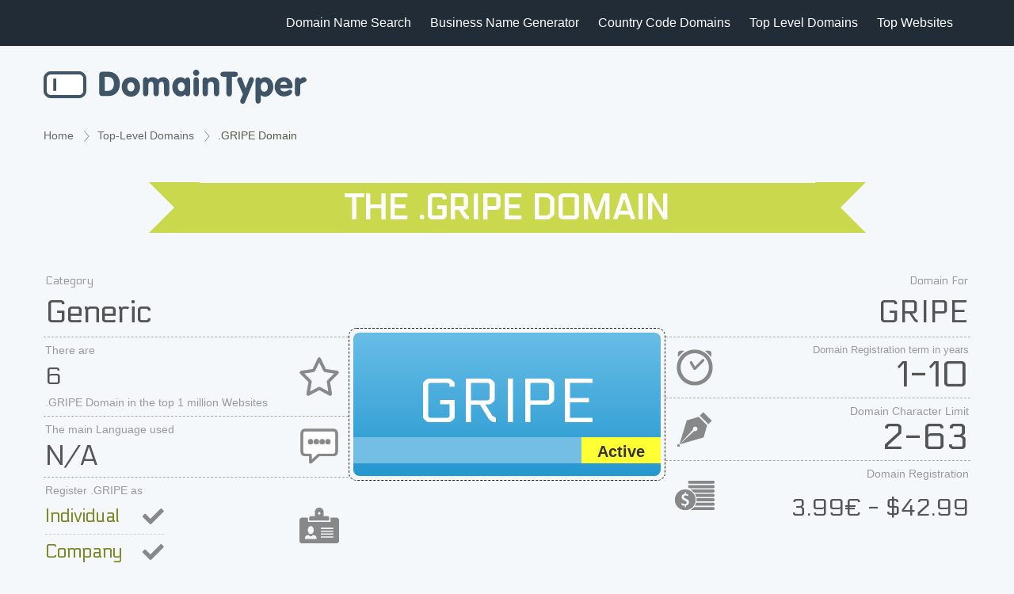

--- FILE ---
content_type: text/html; charset=utf-8
request_url: https://domaintyper.com/gripe-domain
body_size: 12316
content:
<!DOCTYPE HTML>

<html lang="en">
<head>
    <meta charset="utf-8">
    <meta name="viewport" content="width=device-width, initial-scale=1, minimum-scale=1" />
    <meta name="robots" content="index, follow, max-image-preview:large, max-snippet:-1, max-video-preview:-1">
    <title>.GRIPE Domain | Cheapest .GRIPE registrations from 3.99€</title>
    
    <meta name="description" content=".GRIPE is a top-level Domain for GRIPE. Registration Requirements: Term in years 1-10, Character limit 2-63, check the details for more." />

    <link rel="canonical" href="https://domaintyper.com/gripe-domain" />

    <meta property="og:title" content=".GRIPE Domain | Cheapest .GRIPE registrations from 3.99€" />
    <meta property="og:description" content=".GRIPE is a top-level Domain for GRIPE. Registration Requirements: Term in years 1-10, Character limit 2-63, check the details for more." />
    <meta property="og:type" content="article" />
    <meta property="og:url" content="https://domaintyper.com/gripe-domain" />
    <meta property="og:image" content="https://domaintyper.com/images/opengraph/gripe-domain.png" />
    <meta property="og:site_name" content="DomainTyper" />
    <meta property="og:locale" content="en_US" />
    <meta property="fb:admins" content="1014398658" />

    <meta property="twitter:card" content="summary_large_image" />
    <meta property="twitter:url" content="https://domaintyper.com/gripe-domain" />
    <meta property="twitter:title" content=".GRIPE Domain | Cheapest .GRIPE registrations from 3.99€" />
    <meta property="twitter:description" content=".GRIPE is a top-level Domain for GRIPE. Registration Requirements: Term in years 1-10, Character limit 2-63, check the details for more." />
    <meta property="twitter:image" content="https://domaintyper.com/images/opengraph/gripe-domain.png" />

    <script type="application/ld+json">
    {
        "@context": "https://schema.org",
        "@type": "Article",
          "headline": ".GRIPE Domain | Cheapest .GRIPE registrations from 3.99€",
          "image": [
            "https://domaintyper.com/images/opengraph/gripe-domain.png"
           ],
          


          "author": [{
                        "@type": "Person",
              "name": "Peter Varadi",
              "url": "https://www.linkedin.com/in/petervaradi"
            }]
    }
    </script>


    <script type="application/ld+json">
    {
        "@context": "https://schema.org",
        "@type": "FAQPage",
        "mainEntity": [
            {
                "@type": "Question",
                "name": "What is a .GRIPE domain?",
                "acceptedAnswer": {
                    "@type": "Answer",
                    "text": "A .GRIPE domain is used for websites where people share complaints or express dissatisfaction about products, services, or experiences."
                }
            }
                ,
{"@type": "Question", "name": "What are the requirements to buy a .GRIPE domain?", "acceptedAnswer": { "@type": "Answer", "text": "To buy a .GRIPE domain, there are no specific restrictions or special requirements; it is open to anyone who wishes to register. The process involves choosing a domain registrar that offers the .GRIPE extension, searching for your desired domain name to ensure it's available, and then proceeding with the purchase and registration. The main requirement is to adhere to the registrar's terms and conditions and pay the associated registration fee."}} ,
{"@type": "Question", "name": "Are there any SEO benefits to using a .GRIPE domain?", "acceptedAnswer": { "@type": "Answer", "text": "There are no inherent SEO benefits to using a .GRIPE domain over other domain extensions. SEO performance depends more on the website's content, user experience, and other optimization strategies."}} ,
{"@type": "Question", "name": "How can I protect my privacy with a .GRIPE domain registration?", "acceptedAnswer": { "@type": "Answer", "text": "You can protect your privacy by using domain privacy protection services offered by registrars, which replace your personal information in the WHOIS database with the information of a forwarding service."}} ,
{"@type": "Question", "name": "Are there any specific legal requirements for using a .GRIPE domain?", "acceptedAnswer": { "@type": "Answer", "text": "There are no specific legal requirements for using a .GRIPE domain, but you should use it in a lawful manner and ensure it does not violate any trademarks or engage in illegal activities."}} ,
{"@type": "Question", "name": "How long does it take to activate a .GRIPE domain after registration?", "acceptedAnswer": { "@type": "Answer", "text": "A .GRIPE domain is typically activated immediately after registration, but it can take up to 48 hours for the domain to become fully accessible on the internet due to DNS propagation."}} ,
{"@type": "Question", "name": "Are there any special characters allowed in .GRIPE domain names?", "acceptedAnswer": { "@type": "Answer", "text": "No, .GRIPE domain names do not allow special characters. They can include only letters (a-z), numbers (0-9), and hyphens, but cannot begin or end with a hyphen or have a hyphen in the third and fourth position."}} ,
{"@type": "Question", "name": "What happens if my .GRIPE domain expires?", "acceptedAnswer": { "@type": "Answer", "text": "If your .GRIPE domain expires, it enters a grace period where you may have the option to renew it without penalty. After the grace period, it goes into a redemption phase where recovering it may incur additional costs. Eventually, it becomes available for public registration again."}} ,
{"@type": "Question", "name": "Can I sell my .GRIPE domain?", "acceptedAnswer": { "@type": "Answer", "text": "Yes, you can sell your .GRIPE domain. Domain names are considered digital assets that you can transfer or sell to another party."}} ,
{"@type": "Question", "name": "Can I use internationalized domain names (IDNs) with .GRIPE?", "acceptedAnswer": { "@type": "Answer", "text": "Yes, .GRIPE supports internationalized domain names (IDNs), allowing you to register domain names in non-Latin scripts."}} ,
{"@type": "Question", "name": "Can I register a .GRIPE domain for a trademark I own?", "acceptedAnswer": { "@type": "Answer", "text": "Yes, you can register a .GRIPE domain for a trademark you own, as long as the domain is available and does not infringe on the rights of another trademark."}} ,
{"@type": "Question", "name": "Is it possible to register a .GRIPE domain anonymously?", "acceptedAnswer": { "@type": "Answer", "text": "Yes, it is possible to register a .GRIPE domain anonymously by using privacy protection services offered by many domain registrars. These services hide your personal information from the public WHOIS database."}} ,
{"@type": "Question", "name": "Can non-profits register a .GRIPE domain?", "acceptedAnswer": { "@type": "Answer", "text": "Yes, non-profits can register a .GRIPE domain as there are no restrictions on the type of entities that can register .GRIPE domains."}}        ]
    }
    </script>

        <script type="application/ld+json">
        {
            "@context": "https://schema.org/",
            "@type": "Product",
            "name": ".GRIPE Domain",
            "image":"https://domaintyper.com/images/opengraph/gripe-domain.png",
            "description": "Register .GRIPE domain name. On Sale Now for just 3.99€",
            "brand":{"@type":"Brand","name":"DomainTyper"},
            "offers": {
                "@type": "Offer",
                "url": "https://domaintyper.com/gripe-domain",
                "priceCurrency": "EUR",
                "price": 3.99,
                "availability": "https://schema.org/OnlineOnly"
            }
        }
        </script>        

    <meta name="copyright" content="domaintyper.com" />
    <meta name="author" content="domaintyper" />
    <meta name="Charset" content="ISO-8859-1" />
    <meta name="Distribution" content="Global" />
    <meta name="Rating" content="General" />
    <meta name="Revisit-after" content="7 Days" />
    <meta name="google-site-verification" content="YSRpI3FRqSw3bWPwrbaux7gwpTp88R7w_lH53LHltdI" />

    <meta name="apple-itunes-app" content="app-id=1310773771">

    <link rel="shortcut icon" type="image/ico" href="/favicon.ico" />

    <link href="/Styles/bootstrap/bootstrap.min.css" type="text/css" rel="stylesheet" />

    <link media="all" href="/styles/font-awesome.min.css" rel="stylesheet" defer>
    <link media="all" href="/styles/domaintyper.css?v=5" rel="stylesheet">
    <link media="all" href="/styles/main.css" rel="stylesheet">

    <link href="/Styles/Index.css?v=11" type="text/css" rel="stylesheet" />
    <link href="/Styles/MasterPage.css?v=10" type="text/css" rel="stylesheet" />

    
    <link href="/bundles/IndexAndGeneral?v=sNFKiv6nDmOCyM-neDpfjmhIMXhDoM4GOqS0PADa4mo1" rel="stylesheet"/>

    <link href="/assets/quill/quill.snow.css" type="text/css" rel="stylesheet" />
    <link href="/Styles/dataStyles.css?v=24" type="text/css" rel="stylesheet" />
    <link href='https://fonts.googleapis.com/css?family=Electrolize' rel='stylesheet' type='text/css'>
    <link href="/styles/CCTLDList.css?v=24" type="text/css" rel="stylesheet" />
    <link href="/Styles/TLDPage.css?v=25" type="text/css" rel="stylesheet" />
    <link href="/images/svgflags/css/flag-icons.min.css" type="text/css" rel="stylesheet" />



    <link rel="dns-prefetch" href="https://www.googletagmanager.com" />
    <link rel="dns-prefetch" href="https://fonts.googleapis.com" />
    <!-- Google Tag Manager -->
    <script>
        (function (w, d, s, l, i) {
            w[l] = w[l] || []; w[l].push({
                'gtm.start':
                    new Date().getTime(), event: 'gtm.js'
            }); var f = d.getElementsByTagName(s)[0],
                j = d.createElement(s), dl = l != 'dataLayer' ? '&l=' + l : ''; j.async = true; j.src =
                    'https://www.googletagmanager.com/gtm.js?id=' + i + dl; f.parentNode.insertBefore(j, f);
        })(window, document, 'script', 'dataLayer', 'GTM-PZX7N24');</script>
    <!-- End Google Tag Manager -->
</head>
<body class="greyBg">
    <!-- Google Tag Manager (noscript) -->
    <noscript>
        <iframe src="https://www.googletagmanager.com/ns.html?id=GTM-PZX7N24"
                height="0" width="0" style="display:none;visibility:hidden"></iframe>
    </noscript>
    <!-- End Google Tag Manager (noscript) -->
    <!-- Header -->

    <header class="header">
        <div class="maxContainer">
            <!-- Hamburger icon -->
            <input class="side-menu" type="checkbox" id="side-menu" />
            <label class="hamb" for="side-menu"><span class="hamb-line"></span></label>

            <!-- Menu -->
            <nav class="nav">
                <ul class="menu">
                    <li><a href="https://domaintyper.com">Domain Name Search</a></li>
                    <li><a href="/business-name-generator">Business Name Generator</a></li>
                    <li><a href="/country-code-top-level-domains">Country Code Domains</a></li>
                    <li><a href="/top-level-domains">Top Level Domains</a></li>
                    <li><a href="/top-websites">Top Websites</a></li>
                </ul>
            </nav>
        </div>
    </header>

    <section class="headerContainer">
        <div class="maxContainer">
            <div class="logoContainer">
                <a href="https://domaintyper.com">
                    <img width="332" height="43" src="/images/domaintyper.png" alt="Domain Name Search">
                </a>
            </div>
        </div>
    </section>

    
    <main id="content containerWide">
        <div class="maxContainer">
            



<div itemprop="mainContentOfPage" itemscope itemtype="http://schema.org/WebPage">
    <div class="breadcrumb-nav">
        <ol class="breadcrumbs">
            <li>
                <a href="/">Home</a>
            </li>
            <li>
                    <a href="/top-level-domains">Top-Level Domains</a>
            </li>
            <li>
                .GRIPE Domain
            </li>
        </ol>
    </div>
    <script type="application/ld+json">
        {
          "@context": "https://schema.org",
          "@type": "BreadcrumbList",
          "itemListElement": [{
            "@type": "ListItem",
            "position": 1,
            "name": "Home",
            "item": "https://domaintyper.com"
          },{
            "@type": "ListItem",
            "position": 2,
            "name": "Top-Level Domains",
            "item": "https://domaintyper.com/top-level-domains"
          },{
            "@type": "ListItem",
            "position": 3,
            "name": ".GRIPE Domain"
          }]
        }
    </script>

    <div class="TLDHeader">
        <h1>The .GRIPE Domain</h1>
    </div>

    <div class="TLDTable row">
        <div class="TLDLeft col-left">
                <div class="tableSide1">
                    Category
                    <div class="topText1">
                        <a class="textfill40" href="/top-level-domains #category21">
                            <span>Generic</span>
                        </a>
                    </div>
                </div>

                <div class="tableSide2">
                    <div class="iconStar">
                        There are
                        <div class="topPopular">6</div>
                        .GRIPE Domain in the top 1 million Websites
                    </div>
                </div>

            <div class="tableSide3">
                <div class="iconMessage">
                    The main Language used
                    <div class="languageUsed textfill">
                        <span>
                            N/A
                        </span>
                    </div>
                </div>
            </div>

            <div class="tableSide4">
                <div class="iconCard">
                    Register .GRIPE as

                        <div class="tableSide4top  tableSide4Enabled">Individual</div>

                        <div class=" tableSide4Enabled">Company</div>

                </div>
            </div>
        </div>
        <div class="TLDCenter col-center">
            <div class="DomainBigHolderOuter">
                <div class="DomainBigHolder">
                    <div class="DomainBig textfill83"><span>GRIPE</span></div>
                    <div class="DomainFoot">

                            <div class="DomainStatus DomainStatusActive">
                                Active
                            </div>

                        <div class="since"><span></span></div>
                    </div>
                </div>
            </div>
        </div>

        <div class="TLDRight col-right">
            <div class="tableSide1">
                Domain For
                <div class="topText1 textfill40"><span>GRIPE</span></div>
            </div>
            <div class="tableSide2 tableSide2Small">
                <div class="iconClock">
                    Domain Registration term in years
                    <div class="hugeNumbers">
1-10                    </div>
                </div>
            </div>
            <div class="tableSide3">
                <div class="iconPen">
                    Domain Character Limit
                    <div class="hugeNumbers">
2-63                    </div>
                </div>
            </div>
            <div class="tableSide4">
                <div class="iconMoney">
                    Domain Registration
                    <div class="tableRegistrarDiv">

                        

                                <div class="priceFromTo">3.99€ - $42.99</div>
                    </div>
                </div>
            </div>
        </div>

    </div>


    <div class="row pt40">
            <div class="cheapestRegistrators">
                <h2>Cheapest .GRIPE Domain Registration</h2>

                <div class="d-flex registrarHolderDiv">
                        <a href="/goto/registrar/GRIPE/domainfactory" rel="nofollow" title="Register your .GRIPE domain with Domain Factory for 3.99€" target="_blank" class="registrarBtn">
                            <div class="registrarBtnImage"><img src="/images/registrars/domainfactory.png" /></div>
                            <div class="registrarBtnPrice">
                                3.99€
                            </div>
                        </a>
                        <a href="/goto/registrar/GRIPE/marcaria" rel="nofollow" title="Register your .GRIPE domain with Marcaria for $18.28" target="_blank" class="registrarBtn">
                            <div class="registrarBtnImage"><img src="/images/registrars/marcaria.png" /></div>
                            <div class="registrarBtnPrice">
                                $18.28
                            </div>
                        </a>
                        <a href="/goto/registrar/GRIPE/nominus" rel="nofollow" title="Register your .GRIPE domain with Nominus for $18.28" target="_blank" class="registrarBtn">
                            <div class="registrarBtnImage"><img src="/images/registrars/nominus.png" /></div>
                            <div class="registrarBtnPrice">
                                $18.28
                            </div>
                        </a>
                        <a href="/goto/registrar/GRIPE/spaceship" rel="nofollow" title="Register your .GRIPE domain with spaceship for $21.58" target="_blank" class="registrarBtn">
                            <div class="registrarBtnImage"><img src="/images/registrars/spaceship.png" /></div>
                            <div class="registrarBtnPrice">
                                $21.58
                            </div>
                        </a>
                        <a href="/goto/registrar/GRIPE/dynadot" rel="nofollow" title="Register your .GRIPE domain with Dynadot for $22.99" target="_blank" class="registrarBtn">
                            <div class="registrarBtnImage"><img src="/images/registrars/dynadot.png" /></div>
                            <div class="registrarBtnPrice">
                                $22.99
                            </div>
                        </a>
                        <a href="/goto/registrar/GRIPE/namecheap" rel="nofollow" title="Register your .GRIPE domain with Namecheap for $27.98" target="_blank" class="registrarBtn">
                            <div class="registrarBtnImage"><img src="/images/registrars/namecheap.png" /></div>
                            <div class="registrarBtnPrice">
                                $27.98
                            </div>
                        </a>
                        <a href="/goto/registrar/GRIPE/netim" rel="nofollow" title="Register your .GRIPE domain with Netim for $30" target="_blank" class="registrarBtn">
                            <div class="registrarBtnImage"><img src="/images/registrars/netim.png" /></div>
                            <div class="registrarBtnPrice">
                                $30
                            </div>
                        </a>
                        <a href="/goto/registrar/GRIPE/domain" rel="nofollow" title="Register your .GRIPE domain with Domain.com for $33.99" target="_blank" class="registrarBtn">
                            <div class="registrarBtnImage"><img src="/images/registrars/domain.png" /></div>
                            <div class="registrarBtnPrice">
                                $33.99
                            </div>
                        </a>
                        <a href="/goto/registrar/GRIPE/name" rel="nofollow" title="Register your .GRIPE domain with name for $37.99" target="_blank" class="registrarBtn">
                            <div class="registrarBtnImage"><img src="/images/registrars/name.png" /></div>
                            <div class="registrarBtnPrice">
                                $37.99
                            </div>
                        </a>
                        <a href="/goto/registrar/GRIPE/godaddy.com" rel="nofollow" title="Register your .GRIPE domain with GoDaddy for $42.99" target="_blank" class="registrarBtn">
                            <div class="registrarBtnImage"><img src="/images/registrars/godaddy.com.png" /></div>
                            <div class="registrarBtnPrice">
                                $42.99
                            </div>
                        </a>
                </div>
            </div>

        <div class="headFAQDiv" itemscope itemtype="http://schema.org/Question">
            <div class="faq-item">
                <div class="question">
                    <h2 class="faq-q" itemprop="name">What is a .GRIPE domain?</h2>
                </div>
                <div itemprop="acceptedAnswer" itemscope itemtype="http://schema.org/Answer" class="answerDiv">
                    <div itemprop="text" class="textCenter faq-a">
                        A .GRIPE domain is used for websites where people share complaints or express dissatisfaction about products, services, or experiences.
                    </div>
                </div>
            </div>

                    <div class="faq-item">
                        <div class="question">
                            <h2 class="faq-q" itemprop="name">What are the requirements to buy a .GRIPE domain?</h2>
                        </div>
                        <div itemprop="acceptedAnswer" itemscope itemtype="http://schema.org/Answer" class="answerDiv">
                            <div itemprop="text" class="textCenter faq-a">
                                To buy a .GRIPE domain, there are no specific restrictions or special requirements; it is open to anyone who wishes to register. The process involves choosing a domain registrar that offers the .GRIPE extension, searching for your desired domain name to ensure it&#39;s available, and then proceeding with the purchase and registration. The main requirement is to adhere to the registrar&#39;s terms and conditions and pay the associated registration fee.
                            </div>
                        </div>
                    </div>
        </div>
    </div>


    <div class="regNowDiv d-flex">
        <div class="flex-1">
            <a href="/goto/registrar/GRIPE" target="_blank" rel="nofollow" class="regDomainBtn">
                <div class="tableRegistrar topBuyButton topBuyButtonHighlighted">
                        Register .GRIPE domain
                </div>
            </a>
        </div>
    </div>

        <div class="h2Style">
            <h2 title="This list is based on the Traffic data for the Top 1,000,000 websites globally.">Top Websites with .GRIPE Domain</h2>
            <span>Last Updated: <time datetime="2026-01-29T02:00+00:00">1/29/2026 2:00:46 AM GMT</time></span>
        </div>
        <div class="topSiteListItemHolder d-flex">
            <div class="topSiteListItemHead">
                <div class="topSiteListFavicon"></div>
                <div class="topSiteListSiteName">Website</div>
                <div class="topSiteListSiteTLDRank">Rank in .GRIPE</div>
                <div class="topSiteListSiteGlobalRank">Global Rank</div>
            </div>

                <div class="topSiteListItem">
                    <div class="topSiteListFavicon"><img src="https://www.google.com/s2/favicons?sz=32&amp;domain_url=http://69vn.gripe" /></div>
                    <div class="topSiteListSiteName" title="69vn.gripe ranks number 1. within .GRIPE domain">69vn.gripe</div>
                        <div class="topSiteListSiteTLDRank" title="69vn.gripe ranks number 1. in .GRIPE domain"><span>1.</span> <span class="changeInTld" title="69vn.gripe maintained position and it is now ranked Nr. 1 within .GRIPE domain">no change</span></div>

                        <div class="topSiteListSiteGlobalRank" title="69vn.gripe ranks number 226256. globally"><span>226256.</span> <span class="changeInTldDown" title="69vn.gripe dropped 5912 positions and it is now ranked Nr. 226256 globally"><i aria-hidden="true" class="fa fa-caret-down"></i>5912</span></div>
                </div>
                <div class="topSiteListItem">
                    <div class="topSiteListFavicon"><img src="https://www.google.com/s2/favicons?sz=32&amp;domain_url=http://kuwin.gripe" /></div>
                    <div class="topSiteListSiteName" title="kuwin.gripe ranks number 2. within .GRIPE domain">kuwin.gripe</div>
                        <div class="topSiteListSiteTLDRank" title="kuwin.gripe ranks number 2. in .GRIPE domain"><span>2.</span> <span class="changeInTld" title="kuwin.gripe maintained position and it is now ranked Nr. 2 within .GRIPE domain">no change</span></div>

                        <div class="topSiteListSiteGlobalRank" title="kuwin.gripe ranks number 354447. globally"><span>354447.</span> <span class="changeInTldDown" title="kuwin.gripe dropped 668 positions and it is now ranked Nr. 354447 globally"><i aria-hidden="true" class="fa fa-caret-down"></i>668</span></div>
                </div>
                <div class="topSiteListItem">
                    <div class="topSiteListFavicon"><img src="https://www.google.com/s2/favicons?sz=32&amp;domain_url=http://nohu900.gripe" /></div>
                    <div class="topSiteListSiteName" title="nohu900.gripe ranks number 3. within .GRIPE domain">nohu900.gripe</div>
                        <div class="topSiteListSiteTLDRank" title="nohu900.gripe ranks number 3. in .GRIPE domain"><span>3.</span> <span class="changeInTld" title="nohu900.gripe maintained position and it is now ranked Nr. 3 within .GRIPE domain">no change</span></div>

                        <div class="topSiteListSiteGlobalRank" title="nohu900.gripe ranks number 614343. globally"><span>614343.</span> <span class="changeInTldUp" title="nohu900.gripe gained 10700 positions and it is now ranked Nr. 614343 globally"><i aria-hidden="true" class="fa fa-caret-up"></i>10700</span></div>
                </div>
                <div class="topSiteListItem">
                    <div class="topSiteListFavicon"><img src="https://www.google.com/s2/favicons?sz=32&amp;domain_url=http://mmoo.gripe" /></div>
                    <div class="topSiteListSiteName" title="mmoo.gripe ranks number 4. within .GRIPE domain">mmoo.gripe</div>
                        <div class="topSiteListSiteTLDRank" title="mmoo.gripe ranks number 4. in .GRIPE domain"><span>4.</span> <span class="changeInTld" title="mmoo.gripe maintained position and it is now ranked Nr. 4 within .GRIPE domain">no change</span></div>

                        <div class="topSiteListSiteGlobalRank" title="mmoo.gripe ranks number 670151. globally"><span>670151.</span> <span class="changeInTldUp" title="mmoo.gripe gained 22545 positions and it is now ranked Nr. 670151 globally"><i aria-hidden="true" class="fa fa-caret-up"></i>22545</span></div>
                </div>
                <div class="topSiteListItem">
                    <div class="topSiteListFavicon"><img src="https://www.google.com/s2/favicons?sz=32&amp;domain_url=http://s8.gripe" /></div>
                    <div class="topSiteListSiteName" title="s8.gripe ranks number 5. within .GRIPE domain">s8.gripe</div>
                        <div class="topSiteListSiteTLDRank" title="s8.gripe ranks number 5. in .GRIPE domain"><span>5.</span> <span class="changeInTldUp" title="s8.gripe gained 1 position and it is now ranked Nr. 5 within .GRIPE domain"><i aria-hidden="true" class="fa fa-caret-up"></i>1</span></div>

                        <div class="topSiteListSiteGlobalRank" title="s8.gripe ranks number 794355. globally"><span>794355.</span> <span class="changeInTldUp" title="s8.gripe gained 40203 positions and it is now ranked Nr. 794355 globally"><i aria-hidden="true" class="fa fa-caret-up"></i>40203</span></div>
                </div>
                <div class="topSiteListItem">
                    <div class="topSiteListFavicon"><img src="https://www.google.com/s2/favicons?sz=32&amp;domain_url=http://nohu90.gripe" /></div>
                    <div class="topSiteListSiteName" title="nohu90.gripe ranks number 6. within .GRIPE domain">nohu90.gripe</div>
                        <div class="topSiteListSiteTLDRank" title="nohu90.gripe ranks number 6. in .GRIPE domain"><span>6.</span> <span class="changeInTldDown" title="nohu90.gripe dropped 1 position and it is now ranked Nr. 6 within .GRIPE domain"><i aria-hidden="true" class="fa fa-caret-down"></i>1</span></div>

                        <div class="topSiteListSiteGlobalRank" title="nohu90.gripe ranks number 797864. globally"><span>797864.</span> <span class="changeInTldDown" title="nohu90.gripe dropped 12306 positions and it is now ranked Nr. 797864 globally"><i aria-hidden="true" class="fa fa-caret-down"></i>12306</span></div>
                </div>
        </div>
        <div class="d-flex">
            <div class="flex-1">
                <a class="moreWebsitesBtn topBuyButton topBuyButtonHighlighted" href="/top-websites-with-gripe-domain">Top Websites with .GRIPE Domain</a>
            </div>
        </div>

        <div>
            <div class="h2Style">
                <h2>Frequently Asked Questions</h2>
            </div>

            <div class="faqList">
                <ul class="faq">
                        <li class="q"><i class="fa fa-chevron-right"></i>Are there any SEO benefits to using a .GRIPE domain?</li>
                        <li class="a">There are no inherent SEO benefits to using a .GRIPE domain over other domain extensions. SEO performance depends more on the website&#39;s content, user experience, and other optimization strategies.</li>
                        <li class="q"><i class="fa fa-chevron-right"></i>How can I protect my privacy with a .GRIPE domain registration?</li>
                        <li class="a">You can protect your privacy by using domain privacy protection services offered by registrars, which replace your personal information in the WHOIS database with the information of a forwarding service.</li>
                        <li class="q"><i class="fa fa-chevron-right"></i>Are there any specific legal requirements for using a .GRIPE domain?</li>
                        <li class="a">There are no specific legal requirements for using a .GRIPE domain, but you should use it in a lawful manner and ensure it does not violate any trademarks or engage in illegal activities.</li>
                        <li class="q"><i class="fa fa-chevron-right"></i>How long does it take to activate a .GRIPE domain after registration?</li>
                        <li class="a">A .GRIPE domain is typically activated immediately after registration, but it can take up to 48 hours for the domain to become fully accessible on the internet due to DNS propagation.</li>
                        <li class="q"><i class="fa fa-chevron-right"></i>Are there any special characters allowed in .GRIPE domain names?</li>
                        <li class="a">No, .GRIPE domain names do not allow special characters. They can include only letters (a-z), numbers (0-9), and hyphens, but cannot begin or end with a hyphen or have a hyphen in the third and fourth position.</li>
                        <li class="q"><i class="fa fa-chevron-right"></i>What happens if my .GRIPE domain expires?</li>
                        <li class="a">If your .GRIPE domain expires, it enters a grace period where you may have the option to renew it without penalty. After the grace period, it goes into a redemption phase where recovering it may incur additional costs. Eventually, it becomes available for public registration again.</li>
                        <li class="q"><i class="fa fa-chevron-right"></i>Can I sell my .GRIPE domain?</li>
                        <li class="a">Yes, you can sell your .GRIPE domain. Domain names are considered digital assets that you can transfer or sell to another party.</li>
                        <li class="q"><i class="fa fa-chevron-right"></i>Can I use internationalized domain names (IDNs) with .GRIPE?</li>
                        <li class="a">Yes, .GRIPE supports internationalized domain names (IDNs), allowing you to register domain names in non-Latin scripts.</li>
                        <li class="q"><i class="fa fa-chevron-right"></i>Can I register a .GRIPE domain for a trademark I own?</li>
                        <li class="a">Yes, you can register a .GRIPE domain for a trademark you own, as long as the domain is available and does not infringe on the rights of another trademark.</li>
                        <li class="q"><i class="fa fa-chevron-right"></i>Is it possible to register a .GRIPE domain anonymously?</li>
                        <li class="a">Yes, it is possible to register a .GRIPE domain anonymously by using privacy protection services offered by many domain registrars. These services hide your personal information from the public WHOIS database.</li>
                        <li class="q"><i class="fa fa-chevron-right"></i>Can non-profits register a .GRIPE domain?</li>
                        <li class="a">Yes, non-profits can register a .GRIPE domain as there are no restrictions on the type of entities that can register .GRIPE domains.</li>
                </ul>
            </div>

        </div>

        <div class="h2Style">
            <h2>Similar Domains</h2>
        </div>
        <div class="similarHolder d-flex">
                    <a href="/feedback-domain" title=".FEEDBACK Domain for Generic" class="domainExtensionDivFlex">
                        <div class="iconDomainDiv">
                            <div class="iconDomainDivLeft">
                                <span class="ccpDomainName">.FEEDBACK</span>
                                    <span class="ccpDomainDescrtiption">Generic</span>
                            </div>

                            <div class="iconDomainDivRight">
                                    <img loading="lazy" class="domainDefaultIcon" src="/images/domainimages/default.png" />
                            </div>
                        </div>
                    </a>
                    <a href="/review-domain" title=".REVIEW Domain for News and Information" class="domainExtensionDivFlex">
                        <div class="iconDomainDiv">
                            <div class="iconDomainDivLeft">
                                <span class="ccpDomainName">.REVIEW</span>
                                    <span class="ccpDomainDescrtiption">News and Information</span>
                            </div>

                            <div class="iconDomainDivRight">
                                    <img loading="lazy" class="domainDefaultIcon" src="/images/domainimages/default.png" />
                            </div>
                        </div>
                    </a>
                    <a href="/report-domain" title=".REPORT Domain for News and Information" class="domainExtensionDivFlex">
                        <div class="iconDomainDiv">
                            <div class="iconDomainDivLeft">
                                <span class="ccpDomainName">.REPORT</span>
                                    <span class="ccpDomainDescrtiption">News and Information</span>
                            </div>

                            <div class="iconDomainDivRight">
                                    <img loading="lazy" class="domainDefaultIcon" src="/images/domainimages/default.png" />
                            </div>
                        </div>
                    </a>
        </div>

    <div class="h2Style" id="aboutDomain">
        <h2>About .GRIPE Domain</h2>

    </div>
    <div class="DetailDivHolder">
        <div class="DetailDiv" id="DetailDiv">
            
 <article>
 <h2>Understanding the .GRIPE Domain</h2>
 <p>The internet is a vast repository of domain names, each serving a unique purpose and audience. Among these, the .GRIPE domain stands out as a niche yet significant player. Introduced to the domain name system landscape, .GRIPE offers a unique platform for individuals and entities to express concerns, complaints, or dissatisfactions in a structured online environment. This article delves into the intricacies of the .GRIPE domain, providing a wealth of data and insights to elucidate its role and relevance in today's digital age.</p>

 <h3>Key Features and Registration Policies</h3>
 <p>The .GRIPE domain is open for registration by both individuals and companies, making it a versatile option for a wide range of users. Whether you are a consumer advocacy group looking to establish a complaints platform or an individual wishing to voice personal grievances, the .GRIPE domain offers an appropriate, dedicated space on the internet.</p>

 <h4>Registration Criteria:</h4>
 <ul>
 <li>Open to individuals and companies</li>
 <li>No geographic restrictions</li>
 <li>Minimum of 3 characters, maximum of 63 characters in a domain name</li>
 </ul>

 <p>"The .GRIPE domain provides a unique avenue for free expression and is essential for fostering digital democracy," states Jane Smith, a renowned digital rights advocate.</p>

 <h3>Statistical Overview and Market Penetration</h3>
 <p>Since its inception, the .GRIPE domain has seen a steady increase in registrations, reflecting its growing relevance in the digital space. As of the latest data available, over 10,000 .GRIPE domains have been registered worldwide, underscoring its acceptance and utilization across various sectors.</p>

 <table>
 <caption>.GRIPE Domain Registration Trends</caption>
 <thead>
 <tr>
 <th>Year</th>
 <th>Registrations</th>
 </tr>
 </thead>
 <tbody>
 <tr>
 <td>2018</td>
 <td>5,000</td>
 </tr>
 <tr>
 <td>2019</td>
 <td>6,500</td>
 </tr>
 <tr>
 <td>2020</td>
 <td>8,000</td>
 </tr>
 <tr>
 <td>2021</td>
 <td>10,000+</td>
 </tr>
 </tbody>
 </table>

 <p>These numbers not only signify the domain's growing popularity but also its potential as a platform for digital expression and complaint resolution.</p>

 <h3>Global Impact and Linguistic Diversity</h3>
 <p>Despite its global reach, the .GRIPE domain does not cater to any specific country or language, making it a universally accessible platform. However, English emerges as the predominant language for .GRIPE websites, reflecting the domain's widespread use in English-speaking countries. This linguistic trend aligns with the global internet usage patterns, where English holds a dominant position.</p>

 <p>The domain's universal appeal is further highlighted by its registration policies, which do not impose geographic or linguistic restrictions. This inclusivity ensures that anyone, regardless of their country of origin or primary language, can register a .GRIPE domain. It is worth noting that the world's population, exceeding 7.8 billion people, speaks thousands of languages, yet the .GRIPE domain remains accessible and relevant across these diverse linguistic landscapes.</p>

 <h3>Use Cases and Applications</h3>
 <p>The .GRIPE domain finds its application in a multitude of settings, ranging from consumer advocacy to personal blogs. Below are some of the key use cases:</p>

 <ul>
 <li>Consumer complaint platforms</li>
 <li>Feedback forums for products and services</li>
 <li>Personal blogs focused on customer service experiences</li>
 <li>Online communities for sharing grievances about social issues</li>
 </ul>

 <p>"By providing a dedicated space for grievances and complaints, the .GRIPE domain empowers consumers and citizens, allowing for more transparent and accountable interactions with businesses and governments," explains Michael Johnson, a cyber law expert.</p>

 <h3>Challenges and Future Prospects</h3>
 <p>Despite its benefits, the .GRIPE domain faces challenges, including the potential for misuse by individuals or groups aiming to harm reputations without cause. However, with proper governance and the implementation of dispute resolution mechanisms, these challenges can be mitigated.</p>

 <p>The future of the .GRIPE domain looks promising, with potential for growth in areas such as online dispute resolution and digital consumer advocacy. As the internet continues to evolve, the .GRIPE domain will undoubtedly play a pivotal role in shaping the landscape of digital complaints and grievances.</p>

 <p>"The evolution of the .GRIPE domain signifies a shift towards more specialized and purpose-driven online spaces, offering exciting possibilities for digital expression and problem resolution," concludes Jane Smith.</p>
 </article>

        </div>
    </div>


    <div class="regNowDiv d-flex regNowBottom">
        <div class="flex-1">
            <a href="/goto/registrar/GRIPE" target="_blank" class="regDomainBtn">
                <div class="tableRegistrar topBuyButton topBuyButtonHighlighted">
                    Click here to register your domain now
                </div>
            </a>
        </div>
    </div>

    <div>

    </div>


    

</div>


        </div>
    </main>    

    <footer class="footerContainer">
        <div class="maxContentContainer">
            <div class="footerContent">
                <div class="footerContentItem">
                    <div class="footerLogo">
                        <a href="https://domaintyper.com">
                            <img src="/images/domaintyper350white.png" class="footerLogo" alt="Domain Neam Search">
                        </a>
                    </div>
                    <ul class="footerLeftLinks">
                        <li><i aria-hidden="true" class="footerIcon1 fa fa-envelope"></i><a href="mailto:mail@sixtype.com">mail@sixtype.com</a></li>
                        <li><i aria-hidden="true" class="footerIcon fa fa-lock"></i><a href="/privacy">Privacy Policy</a></li>
                        <li><i aria-hidden="true" class="footerIcon fa fa-facebook"></i><a href="https://www.facebook.com/domaintyper" target="_blank">Facebook</a></li>
                        <li><i aria-hidden="true" class="footerIcon fa fa-twitter"></i><a href="https://twitter.com/domaintyper" target="_blank">Twitter</a></li>
                    </ul>
                </div>
                <div class="footerContentItem">
                    <h4 class="footerTitle">Search</h4>
                    <ul>
                        <li><a href="https://domaintyper.com">Domain Name Search</a></li>
                        <li><a href="/business-name-generator">Business Name Generator</a></li>
                    </ul>
                </div>
                <div class="footerContentItem">
                    <h4 class="footerTitle">Domains</h4>
                    <ul>
                        <li><a href="/country-code-top-level-domains">Country Code Domains</a></li>
                        <li><a href="/top-level-domains">Top Level Domains</a></li>
                    </ul>
                </div>
            </div>
        </div>
        <div class="footerBottom">
            <div class="maxContentContainer">
                <p class="footerCopyright">@ 2008 - 2026 DomainTyper. All rights reserved.</p>
            </div>
        </div>
    </footer>
    <script src="/Scripts/Typer_jqueryCustom.js" type="text/javascript"></script>

    
    <script type="text/javascript">
        var pageTLD = 'GRIPE';
    </script>

    <script src="/Scripts/serverurl-local.js" type="text/javascript"></script>
    <script src="/Scripts/main_helper.js" type="text/javascript"></script>
    <script src="/Scripts/domains/tldpage.js" type="text/javascript"></script>

</body>
</html>


--- FILE ---
content_type: text/css
request_url: https://domaintyper.com/styles/domaintyper.css?v=5
body_size: 3034
content:
html {
    line-height: 1.15;
    -webkit-text-size-adjust: 100%;
}
body {
    background: #f5f8fa;
    padding: 0;
    margin: 0;
    overflow-y: scroll;
}
body {
    margin: 0;
    font-family: -apple-system, BlinkMacSystemFont, Segoe UI, Roboto, Helvetica Neue, Arial, Noto Sans, sans-serif, Apple Color Emoji, Segoe UI Emoji, Segoe UI Symbol, Noto Color Emoji;
    font-size: 1rem;
    font-weight: 400;
    line-height: 1.5;
    color: #333;
    background-color: #fff;
    -webkit-font-smoothing: antialiased;
    -moz-osx-font-smoothing: grayscale;
}

/* Theming */
@import url("https://fonts.googleapis.com/css2?family=Poppins:wght@400;700&display=swap");

:root {
    --white: #f9f9f9;
    --black: #212c37;
    --grey: #85888C;
    --bgGrey: #f5f8fa;
}

/* Reset */
* {
    margin: 0;
    padding: 0;
    box-sizing: border-box;
}

body {
    background-color: var(--white);
    font-family: "Poppins", sans-serif;
}

a {
    text-decoration: none;
}

.header ul {
    list-style: none;
    margin: 0;
    padding: 0;
    line-height: normal;
    -webkit-tap-highlight-color: rgba(0, 0, 0, 0);       
}

/* Header */
.header {
    background-color: var(--black);    
    top: 0;
    width: 100%;
    display: flex;    
}
.maxContainer {
    max-width: 1250px;
    min-height: 40px;
    
    margin: 0 auto;
    width: 100%;
    padding: 0px 40px;
}
.maxContentContainer {
    max-width: 1030px;
    min-height: 40px;
    margin: 0 auto;
    width: 100%;
    font-family: Poppins, Sans-serif;
    font-size: 18px;
    font-weight: 300;
    padding: 0px 40px;
}
.headerContainer {    
    background-color: var(--bgGrey);
}
.logoContainer {
    padding: 30px 0px;    
}
.footerContainer {    
    background-color: #333a42;
}
/* Nav menu */
.nav {
    width: 100%;
    height: 100%;
    position: fixed;
    background-color: var(--black);
    overflow: hidden;
    padding: 10px;
    margin-left: -40px;
    z-index: 1000;
}

.menu a {
    display: block;
    color: #fff;
    fill: #fff;    
    font-family: Poppins, Sans-serif;
    font-size: 16px;
    font-weight: 400;
    padding: 10px 12px;
    border-bottom: none;
}

    .menu a:hover {
        background-color: #FFF;
    }

.nav {
    max-height: 0;
    transition: max-height .5s ease-out;
}

/* Menu Icon */

.hamb {
    cursor: pointer;
    float: right;
    padding: 31px 20px;
    position: relative;
    z-index: 2000;
}


.hamb-line {
    background: var(--white);
    display: block;
    height: 2px;
    position: relative;
    width: 24px;
}

    .hamb-line::before,
    .hamb-line::after {
        background: var(--white);
        content: '';
        display: block;
        height: 100%;
        position: absolute;
        transition: all .2s ease-out;
        width: 100%;
    }

    .hamb-line::before {
        top: 5px;
    }

    .hamb-line::after {
        top: -5px;
    }


.side-menu {
    display: none;
}

    /* Toggle menu icon */

    .side-menu:checked ~ nav {
        max-height: 100%;
    }

    .side-menu:checked ~ .hamb .hamb-line {
        background: transparent;
    }

        .side-menu:checked ~ .hamb .hamb-line::before {
            transform: rotate(-45deg);
            top: 0;
        }

        .side-menu:checked ~ .hamb .hamb-line::after {
            transform: rotate(45deg);
            top: 0;
        }


/* Responsiveness */

@media (min-width: 1050px) {
    .nav {
        max-height: none;
        top: 0;
        position: relative;
        float: right;
        width: fit-content;
        background-color: transparent;
    }

    .menu li {
        float: left;
    }
    .menu a {
        text-align: center;                
    }

    .menu a:hover {
        background-color: transparent;
        color: var(--grey);
    }

    .hamb {
        display: none;
    }    
}
@media (max-width: 1050px) {
    .nav .menu {
        margin-top: 60px;
        text-align: center;
    }
    .menu a {
        font-size: 20px;
    }
    .header .maxContainer {
        padding-right: 20px;
    }
}

.headerContent {
    text-align: center;
    padding-top: 35px;
}

.titlePre {
    font-family: Poppins, Sans-serif;
    font-size: 16px;
    font-weight: 300;
    text-transform: uppercase;
    font-style: normal;
    text-decoration: none;
    line-height: 1.5em;
    letter-spacing: 10px;
    color: #324a6d;
}
.title {
    color: #1c244b;
    font-family: Poppins, Sans-serif;
    font-size: 50px;
    font-weight: 700;
    text-transform: none;
    line-height: 1.2em;
}
.titlePost {
    color: #3d4e60;
    font-family: Poppins, Sans-serif;
    font-size: 25px;
    font-weight: 200;
    padding-bottom: 30px;
}
.textCenter {
    text-align: center;
}
.max950 {
    max-width: 950px;
    margin: 0 auto;    
}

.quickSearchDiv .fa {
    font-weight: 900 !important;    
}
.quickSearchItemRandom .fa {
    font-size: 20px !important;
}
.headLine {
    background-color: transparent;
    background-image: linear-gradient(90deg, #00a4fd 0, #85b000 100%);
    transition: background .3s, border .3s, border-radius .3s, box-shadow .3s;
    height: 2px;
}
.quickSearchDiv {    
    padding-bottom: 45px;
}
.page-content {
    background-color: #FFF;
    padding-bottom: 50px;
}
h2 {
    text-align: center;
    font-family: Poppins, Sans-serif;
    font-size: 40px;
    font-weight: 600;
    color: #1c244b;
    padding: 20px 0;
}
.alignleft {
    float: left;
    margin-right: 1rem;
}
.alignright {
    float: right;
    margin-left: 1rem;
}
.faqTitle {
    color: #1c244b;
    font-family: Poppins, Sans-serif;
    font-size: 65px;
    font-weight: 600;
    text-transform: none;
    font-style: normal;
    text-decoration: none;
    line-height: 1.2em;
    letter-spacing: 0;
    word-spacing: 0em;
    text-align: center;
    margin: 40px;
}

.faqList {
    font-family: "Poppins",Sans-serif;
    font-size: 18px;
    color: #324a6d;
}

    .faqList .faq {
        padding: 0px;
    }

.faq ul {
    list-style: none;
}

.faq li {
    padding: 7px;
    list-style: none;
}

    .faq li.q {
        font-weight: bold;
        border-bottom: 1px #babfc3 solid;
        cursor: pointer;
    }

    .faq:nth-child(2n) {
        background: #e4eaef;
    }

    .faq li.a {
        
        background: #fff;
        padding: 15px 35px;
        display: none;
    }
        .faq li.a ol li {
            list-style: decimal;
        }

    .faq li.q i {
        margin-right: 20px;
    }
.footerContent {
    padding: 60px 0px;
    display: flex;
    gap: 20px;
    font-family: "Poppins",Sans-serif;
    flex-wrap: wrap;
}
    .footerContent ul {
        list-style: none;
    }
    .footerContent a {
        color: #ffffff73;
        text-decoration: none;
        font-size: 14px;
        font-weight: 300;
    }
        .footerContent a:hover {
            color: #ffffff73;
        }
.footerContentItem {
    flex: 1 1 200px;
}
.footerTitle {
    color: #fff;
    font-size: 15px;
    font-weight: 400;
    text-transform: uppercase;
}
.footerIcon, 
.footerIcon1 {
    color: #fff;
    font-size: 20px;
    margin-right: 20px;
    width: 20px;
    text-align: center;
}
.footerIcon1 {
    font-size: 18px;
}
.footerLogo {
    height: 35px;
    margin-bottom: 30px;
}
.footerLeftLinks a {
    color: #FFF;
}
.footerLeftLinks li {
    margin-bottom: 10px;
}
.footerBottom {
    background-color: #212c37;
}
.footerCopyright {
    color: #fffFFF7A;
    font-size: 13px;
    font-weight: 300;
}
.responsive {
    width: 100%;
    height: auto;
}
.max680 {
    max-width: 680px;    
}
.containerDomainSearch {
    text-align: left;
}
.imgRadius {
    -moz-border-radius: 30px;
    -webkit-border-radius: 30px;
    border-radius: 30px;
}
.mobileAppSection {
    display: flex;
    justify-content: center;
    gap: 30px;
    padding-top: 45px;
    flex-wrap: wrap;
}
.respMax400 {
    width: 100%;
    max-width: 400px;
    height: auto;
}
.nrHighlightHeader {
    display: flex;
    align-items: center;
    margin: 20px 0px;
}
.nrHighlight {
    font-family: "Poppins", Sans-serif;
    font-size: 36px;
    font-weight: 600;
    text-transform: capitalize;
    font-style: normal;
    text-decoration: none;
    line-height: 1.1em;
    letter-spacing: 0px;
    text-shadow: 0px 0px 10px rgba(0, 0, 0, .3);
    fill: #1c244b;
    color: #1c244b;
    background-color: #00000000;
    border-style: solid;
    border-width: 2px;
    border-color: #467ff7;
    border-radius: 100px;
    --widgets-spacing: 20px 20px;
    margin-right: 30px;
}
.nrHighlightDiv {
    padding: 10px 25px;
}
.nrHighlightDiv2 {
    padding: 10px 20px;
}
.nrHighlightTitle {
    font-family: "Poppins", Sans-serif;
    font-size: 30px;
    font-weight: 600;
    text-transform: none;
    font-style: normal;
    text-decoration: none;
    line-height: 1.2em;
    letter-spacing: 0px;
}
.sectionText {
    margin: 20px 0px;
}
.sectionText h2 {
    padding: 20px 0px;
}
.sectionText p {
    margin-bottom: 10px;
}

--- FILE ---
content_type: text/css
request_url: https://domaintyper.com/styles/main.css
body_size: 1099
content:
body
{	
	background: #f5f8fa;	
	padding: 0px;
	margin: 0px;
	/*background-color: #F1F1F2;*/
	overflow-y: scroll;		
}
.DTMainTextBox {
    font-family: Poppins, sans-serif;
    font-size: 20px;
    
    color: #333;
    width: 100%;
    height: 60px;
    background: #fff;
    background-position: 5px -7px !important;
    padding: 10px 10px 12px 18px !important;
    border: 1px solid #666 !important;
    -moz-border-radius: 7px;
    -webkit-border-radius: 7px;
    border-radius: 7px !important;
    -moz-box-shadow: 3px 3px 4px #e5e5e5 inset,0 1px 0 #fff;
    -webkit-box-shadow: 3px 3px 4px #e5e5e5 inset, 0 1px 0 #fff;
    box-shadow: 3px 3px 4px #e5e5e5 inset, 0 1px 0 #fff;
}
.DTMainTextBoxBold {
    font-weight: bold;
}
.ideaBtn {
	
}
.ideaBtn .elementor-button {
	border-radius: 10px;
    margin-top: 10px;
    line-height: 12px !important;
    padding: 4px 12px;
    background-color: #aaadb3 !important;
}
.d-flex {
    display: flex;
}
.flex-1 {
    flex: 1;
}
.flex-column {
    flex-direction: column;
}
.flex-align-end {
    align-items: end;
}
.menuToLeft {
    right: 0px;    
}
    .menuToLeft .OtherDomainLiMenuInner {
        border-top-left-radius: 6px;
        border-top-right-radius: 0px;
    }
    .menuToLeft .OtherDomainLiMenuInnerTaken {
        border-top-left-radius: 6px;
        border-top-right-radius: 0px;
    }
.OtherBuyLinksTaken {
    min-width: 200px;
}
.OtherDomainResultsDiv {
    position: relative;
}
.hidden {
    display: none !important;
}
#extension-banner {
    width: 100%;
    background: rgb(0,242,96);
    background: linear-gradient(124deg, rgba(0,242,96,1) 0%, rgba(5,117,230,1) 100%);
    box-shadow: 0 2px 10px rgba(0, 0, 0, 0.1);
    display: flex;
    justify-content: center;
    align-items: center;
    padding: 10px;
    z-index: 9999;
}

.banner-content {
    display: flex;
    align-items: center;
    width: 100%;
    max-width: 630px;
    justify-content: space-between;
}

.banner-logo-title {
    display: flex;
    align-items: center;
    gap: 20px;
}

.banner-text {
    font-size: 16px;
    font-weight: bold;
    color: #FFF;
}

.banner-button {
    background: #212c37;
    color: white;
    padding: 8px 12px;
    text-decoration: none;
    border-radius: 5px;
    font-weight: bold;
}

    .banner-button:hover {
        background: #f5f8fa;
        color: #000;
    }

.banner-close {
    font-size: 20px;
    cursor: pointer;
    padding-left: 15px;
}

--- FILE ---
content_type: text/css
request_url: https://domaintyper.com/Styles/Index.css?v=11
body_size: 13034
content:
body div{
font-family: Arial, Helvetica,  sans-serif;	
}
input {outline:none}
body
{
	font-size: 12px;
	background: #f5f8fa;
	color: #56594b;
	font-weight: normal;
	font-family: Arial, Helvetica, sans-serif;
	padding: 0px;
	margin: 0px;
	/*background-color: #F1F1F2;*/
	overflow-y: scroll;	

}
/*
.spritehead { background: url('/images/spritehead.png') no-repeat top left; width: 50px; height: 50px;  } 
.spritehead.laptop2 { background-position: 0 0; width: 157px; height: 113px; } 
.spritehead.blueArrowUp { background-position: 0 -123px; height: 24px; } 
.spritehead.gplay { background-position: 0 -157px; width: 200px; height: 65px; } 
.spritehead.headerMenuAndroid { background-position: 0 -232px; } 
.spritehead.headerMenuiPhone { background-position: 0 -292px; } 
.spritehead.istore { background-position: 0 -352px; width: 200px; height: 65px; display: inline-block; } 
    */
.spritehead { background-image: url('/images/sprite/spritehead2.png'); background-repeat: no-repeat; display: block; }
.spritehead.blueArrowUp { width: 50px; height: 24px; background-position: -5px -5px; }
.spritehead.gplay { width: 200px; height: 65px; background-position: -5px -39px; display: inline-block;}

.spritehead.headerMenuAndroid {
    width: 50px;
    height: 50px;
    background-position: -5px -114px;
}

.spritehead.headerMenuiPhone {
    width: 50px;
    height: 50px;
    background-position: -5px -174px;
}

.spritehead.hp_asterisk {
    width: 60px;
    height: 60px;
    background-position: -5px -234px;
}

.spritehead.hp_db {
    width: 60px;
    height: 60px;
    background-position: -5px -304px;
}

.spritehead.hp_lock {
    width: 60px;
    height: 60px;
    background-position: -5px -374px;
}

.spritehead.hp_user {
    width: 60px;
    height: 60px;
    background-position: -5px -444px;
}

.spritehead.istore {
    width: 200px;
    height: 65px;
    background-position: -5px -514px;
}




/*custom*/
.spritehead.blueArrowUp { margin-top: -24px; margin-left: 13px; }
.spritehead.istore { display: inline-block; } 

.navbar-inverse {
    background-color: #212C37;
    border-color: #141B22;
}
.navbar-inverse .navbar-nav>.active>a {
    background-color: #0F1419;
}
a:focus, a:hover {
    color: inherit;
    text-decoration: none !important;
}

.containerWide {

} 

@media (min-width: 1200px) {
  .container {
    width: 970px;
   }
  .containerWide {
      width: 1170px;
   }
    .containerWideXXL {
        width: 90%;        
    }
}

.contentRow {
    padding-right: 7px;
    padding-left: 7px;
}
    .contentRow .row {
        margin-left: 0px;
        margin-right: 0px;
    }
    .contentRow .contentRowCol {
        padding-left: 8px;
        padding-right: 8px;
        margin-top: 20px;
    }
.DomainImage {
    height: 75px;
    background-color: #CCCCCC;
    -moz-border-radius: 10px;
    -webkit-border-radius: 10px;
    border-radius: 10px;
    color: #FFF;
    text-align: center;
    padding: 0px 12px;
    border-bottom-left-radius: 0px;
    border-bottom-right-radius: 0px;
}
.tldName {
    color: #FFF;
    font-weight: bold;
    font-size: 40px;
    line-height: 40px;
    padding-top: 10px;
}
.subStatus {
    clear: both;
    padding-top: 2px;
}
.DomainImage .status {
    width: 13px;
    height: 51px;
    float: right;
    margin: 3px 0px 0px 0px;
}
.DomainImageYes {
    background-color: #85B000;
}
.DomainImageNo {
    background-color: #FF0033;
}
.DomainImageWait {
    background-color: #B6CCDA;
}
.DomainImageSale {
    background-color: #F9C02F;
}
.nopadding {
    padding: 0px !important;
}
.nopadding-left {
    padding-left: 0px !important;
}
.nopadding-right {
    padding-right: 0px !important;
}
.nomargin-top {
    margin-top: 0px !important;
}
.paddingleft15 {
    padding-left: 15px;
}
.paddingbottom20 {
    padding-bottom: 20px;
}
.OtherDomainResultsDiv a:hover {
    color: #FFFFFF;
}
img { border: 0; }

.navbar {
    -moz-border-radius: 0px;
    -webkit-border-radius: 0px;
    border-radius: 0px; 
}
.navbar-inverse .navbar-nav>li>a {
    color: #eee;
}
.MainOuter
{
    text-align: center;
}
.logoContainer h1
{
    padding-top: 51px;
    margin: 22px 0px;
    height: 0px;
    overflow: hidden;
    background: url(/Images/logoHeaderNew.png) no-repeat;
    text-align: left;
    display: block;
}
.logo
{
    padding-top: 22px;
    padding-bottom: 22px;
    text-align: left;
    float: left;
}

.logoContWithB {
        padding-right: 15px;
        padding-left: 15px;
    }

@media (max-width: 1200px) {
    .logoB
    {
        display: none;  
    }
}

.logoB
{
    margin-top: 13px;
    margin-bottom: 13px;
    text-align: left;    
}

.logoRightPlace {
    width: 100%;
    text-align: center;
}
@media screen and (max-width: 785px) {
    .logoRightPlace {
        display: none;
    }
}
.headLink {
    float: right;
}

.TextFieldContainer
{
    height: 57px;    
    background-color: #F4F4F4;
    border-top-style: solid;
    border-top-width: 1px;
    border-top-color: #ECECEC;
    border-bottom-style: solid;
    border-bottom-width: 1px;
    border-bottom-color: #ECECEC;
    text-align: center;
}
.TextFieldContainer2
{
    height: 57px;    
    background-color: #E8E8E8;
    border-top-style: solid;
    border-top-width: 1px;
    border-top-color: #DEDEDF;
    border-bottom-style: solid;
    border-bottom-width: 1px;
    border-bottom-color: #DEDEDF;
    text-align: center;
}
.BigTextBox
{			
	font-size: 22px;
	font-weight: bold;	
	color: #333;
    width: 100%;
	height: 45px;	
	
    background: #FFF;
    background-position: 5px -7px !important;
    padding: 10px 10px 10px 10px;
    border: 1px solid #CCC;
    -moz-border-radius: 7px;
    -webkit-border-radius: 7px;
    border-radius: 7px;
    -moz-box-shadow: 3px 3px 4px #E5E5E5 inset, 0 1px 0 #fff;
    -webkit-box-shadow: 3px 3px 4px #E5E5E5 inset, 0 1px 0 #FFF;
    box-shadow: 3px 3px 4px #E5E5E5 inset, 0 1px 0 #FFF;
}
.BigTextBox2
{
    border-style: none;	
	padding-left: 10px;
	padding-top: 0px;	
    background-color: #CCCCCC;
	/*background: url(/Images/BigTextBox.png) no-repeat;*/				
	font-size: 22px;
	font-weight: bold;	
	color: #333;
    width: 100%;
	height: 38px;	
	margin-top: 9px;
}
.Footer
{
    clear: left;
	font-family: Verdana, Helvetica, Arial, sans-serif;
	color: #808080;
	padding-top: 20px; 
	padding-bottom: 10px; 
	text-align: center;	
}
.rating
{
    clear: left;
	font-family: Verdana, Helvetica, Arial, sans-serif;
	font-size: 15px;
	color: #808080;	
	text-align: center;	
    padding-top: 40px;
}
.rating_title
{
    font-weight: bold;
}
.rate
{

}
.FooterBottom
{
    padding-top: 10px;
}
.LinkSmallGrayNone,
.LinkSmallOrangeNone
{
	font-family: Verdana, Helvetica, Arial, sans-serif;
	font-size: 10px;
	color: #333333;
	text-decoration: none;
	white-space: nowrap;
	cursor: pointer;
}
.LinkSmallOrangeNone
{
    color: #F93B0B;
}
.LinkSmallGrayNone:hover
{
    color: #F93B0B;
}

.FavTitle
{
    margin-left: 10px;
}
.FavTitle2
{
    float: right;
    font-size: 10px;
    color: #666666;
    padding-top: 2px;
}
.FavoritesCont
{
    float: right;
    width: 140px;
    text-align: left;
    padding-top: 20px;
}
.DealsDiv
{
    margin-top: 40px;
    display: none;
}
.DealsDivCont
{
    padding-left: 10px;
}
.DealDivOuter
{
    display: block;    
    margin-top: 8px;
    padding: 2px;
    text-align: center;    
    border: 1px solid #DDDDDD;        
}
.DealInner, 
.DealInner2
{
    padding: 2px;
    color: #333333;
    border: 1px dashed #DDDDDD;
    background-color: #FFF;
    overflow: hidden;
}
.DealInner2
{
    color: #ED546A;
    /*border: 1px dashed #ED546A;*/
}
.DealsLink
{
    text-decoration: none;
    color: #333333;
}
.dealFooter
{
    background-position: right top;
    background-image: url(/images/dealFooter.png);
    background-color: transparent;
    background-repeat: no-repeat;
    height: 15px;
}
.FavoriteItemPanel
{
    overflow: visible;
    padding-bottom: 3px;
    padding-top: 3px;
    border-bottom: 1px dashed #CCC;	
}
.FavoriteItem
{
    font-size: 17px;
    font-family: Helvetica, Arial, sans-serif;    
    padding-right: 5px;
    text-decoration: none;
    color: #333333;   
    white-space: nowrap;     
    cursor: pointer;
    display: block;
    text-overflow: ellipsis;
    overflow: hidden;
}
.FavItemRemove
{
    width: 15px;
    height: 20px;
    float: right;
    clear: left;	
}

.FavoriteItemDel,
.FavoriteItemDelOver
{
    background-image: url(/images/remove16.png); 
    background-color: transparent; 
    background-repeat: no-repeat; 
    width: 16px; 
    height: 16px;
       
	margin-top: 4px;		
	margin-right: 5px;
	display: none;
	cursor: pointer;
}
.FavoriteItemDelOver
{    
    display: block;
}

/* ############## Extensions */
.ContentLeft
{
    text-align: left;
    padding-top: 15px;
    float:left;
}
.ContentStartHere
{
    width: auto;
    padding-top: 0px;
    margin-top: -9px;
    display: none;
}
.Main3DomainsDiv
{
    width: 25%;
    margin-bottom: 9px;
}
@media (max-width: 500px) {
  .Main3DomainsDiv
    {
        width: 50%;
    }
}


.Main3DomainsDivLeft {
    padding-left: 0px;
    padding-right: 6px;
}
.Main3DomainsDivCenter {
    padding-left: 3px;
    padding-right: 3px;
}
.Main3DomainsDivRight {
    padding-left: 6px;
    padding-right: 0px;
}
.infoPlaceHolder {
    background-color: #FFF; /*#f8f8f8;*/
    padding: 5px 0px 0px 0px;
    -moz-border-radius: 10px;
    -webkit-border-radius: 10px;
    border-radius: 10px;
    border: 1px solid #e2e2e2;
    border-top: 0px;
    border-top-left-radius: 0px;
    border-top-right-radius: 0px;
}
    .infoPlaceHolder i {
        font-size: 15px;
        margin-left: 10px;
        margin-right: 9px;
        vertical-align: middle;
    }
.OtherBuyLinks i {
        font-size: 15px;
        margin-left: 10px;
        margin-right: 9px;
        vertical-align: middle;
    }
.OtherTextLinkTaken i {
        font-size: 15px;
        margin-left: 10px;
        margin-right: 9px;
        vertical-align: middle;
    }
.TextLinkTaken:hover {
    background-color: #EEE;
}
/* ############## Available Domain */
.AvailableInfoDiv
{
    text-align: center;
}
/*
.buyitnow
{
    font-size: 12px;
    font-family: Helvetica, Arial, sans-serif;
    font-weight: bold;
    color: #1070a5;
}
.BuyItNowLink
{
    color: #000000;   
    margin-top: 6px;
    margin-bottom: 8px;
    display: block;
    text-align: center;
    text-decoration: none;
}
.BuyItNowLink:hover
{
    text-decoration: underline;
}
    */
.BuyItNowLink {
    color: #FFF;
    padding-top: 6px;
    padding-bottom: 8px;
    display: block;
    text-align: center;
    text-decoration: none;
    background-color: #00A4FD;
    margin-left: -1px;
    margin-right: -1px;
    margin-bottom: 5px;
}
.buyitnow
{
    font-size: 12px;
    font-family: Helvetica, Arial, sans-serif;
    color: #FFF;
}
.LinkHolder
{
    padding: 7px 8px 7px 8px;
    text-align: left;
    display: inline-block;
    text-decoration: none;
    width: 100%;
}
.LinkHolder:hover {
    background-color: #EEE;
}
.LinkHolder:hover span {
    color: #000;
}
.LinkHolder:hover .TextPriceLink {
    color: #F93B0B;
}
.LinkHolderLine
{
    height: 1px;
    margin-left: 2px;
    margin-right: 2px;
    background-color: #E6E6E6;
}
.TextLink,
.TextPriceLink,
.TextLinkTaken
{
    font-size: 15px;
    font-family: Helvetica, Arial, sans-serif;
    text-decoration: none;
    color: #666;    
    
}
.TextLinkSmall
{
    font-size: 12px;
}

.TextPriceLink
{    
    color: #F93B0B;
    padding-left: 10px;
    float: right;
}
.TextLink:hover,
.TextPriceLink:hover,
.TextLinkTaken:hover
{
    
}
span.clear { clear: left; display: block; }
/* ############## Taken Domain */
.TakenInfoDiv
{
    padding-top: 0px;
    text-align: center;
}
.TextLinkTaken
{
    font-size: 12px;
    font-family: Arial, Helvetica, sans-serif;
    color: #555555;

    clear: both;
    display: block;
    padding: 8px 2px 7px 2px;
}
.TextLinkOffer {
    color: #0792DD;
    font-weight: bold;
}
.TextLinkTakenSep
{
    color: #999999;
    float: left;
    padding-left: 8px;
    padding-right: 8px;        
}
.TakenImage
{
    float: left;
    padding-left: 20px;
    padding-right: 12px;
    padding-bottom: 5px;
    clear: left;    
    border: 0;
}
.TextLinkPR
{
    font-size: 12px;
	color: #F93B0B;
	padding-left: 8px;	
	padding-right: 4px;	
}
.ImgPR
{
    padding-top: 1px;
    padding-left: 5px;	
	vertical-align: text-top;
	border: none;
}
.LinkPageRankBox
{
    float: left;
}
/* ############### Separators */ 
h1
{
    font-size: 14px;    
    font-family: Helvetica, Arial, sans-serif;	
    margin: 0px;
    padding: 0px;
    font-weight: normal;
    display: inline;
}

.SeparatorTitle
{
    font-size: 14px;    
    font-family: Helvetica, Arial, sans-serif;	
}
.SeparatorAuto
{
    float: right;
    margin-right: 15px;
    width: 120px;
}
.SeparatorAutoValue
{
    font-weight: bold;
    padding-left: 2px;
    cursor: pointer;
    text-decoration: none;
    color: #000000;
}
.SeparatorLine,
.SeparatorLine2
{
    height: 1px;
    background-color: #CFCFCF;
    margin-top: 3px;
    margin-bottom: 10px;
}
/* ################ Domain Generator */ 
.GenDomainLink
{
    font-size: 17px;
    font-family: Helvetica, Arial, sans-serif;
    padding-left: 5px;
    padding-right: 5px;
    text-decoration: none;
    color: #333333;
    font-weight: bold;
}
.GenDomainNo,
.GenDomainYes,
.GenDomainWait,
.GenDomainAuction
{
    background-color: #FF0033;
    -moz-border-radius: 5px;
    -webkit-border-radius: 5px;
    border-radius: 5px;
    float: left;
    padding: 7px 0px 0px 0px;
    text-align: center;
    color: #FFFFFF;
    width: 100%;
    height: 32px;
    font-weight: bold;
    font-size: 13px;
    font-family: Arial, Helvetica, sans-serif;
    cursor: pointer;
    text-decoration: none;
    margin-right: 10px;
    margin-bottom: 7px;
    text-align: center;
}
.GenDomainYes
{
    background-color: #85B000;
}
.GenDomainWait
{
    background-color: #B6CCDA;
}
.GenDomainAuction
{
    background-color: #F9C02F;
}
.generateNewIcon {
    width: 19px;
    height: 20px;
    display: inline-block;
    margin-bottom: -5px;
    margin-left: -15px;
    background: url(/Images/reload1.png) no-repeat;
    cursor: pointer;
}
.generatorBoxItem {
    padding: 0px 8px 14px 0px;
    /* width: 100%; */
    display: block;
 
    text-overflow: ellipsis;
    color: #FFF;
    text-align: center;
    -moz-border-radius: 5px;
    -webkit-border-radius: 5px;
    border-radius: 6px;
    cursor: pointer;
}
    .generatorBoxItem:hover ~ .generatorBoxName {
        background-image: url(/Images/genInfo.png);
        background-repeat: no-repeat;
        background-position-x: right;
        background-position-y: center;
    }

.generatorBoxName {
    display: block;
    overflow: hidden;
    text-overflow: ellipsis;
    color: #FFF;
    text-align: center;
    -moz-border-radius: 5px;
    -webkit-border-radius: 5px;
    border-radius: 6px;
    padding: 7px 4px;
    display: block;
    background-color: #85B000;
    font-size: 13px;
    font-weight: bold;
    border: 2px solid #85B000;
}

.genBoxMenu a:hover {
    color: #000;
}
.genBoxMenu
{
    position: absolute;    
    margin-top: -4px;
    width: 100%;
    padding-right: 8px;
    display: none;  
    z-index: 100;     
}
.genBoxMenuInner
{
    padding: 2px;
    background-color: White;    
    border: 2px solid #6C9100;
    border-top: none;
    -webkit-border-radius: 6px;
    -moz-border-radius: 6px;
    border-radius: 6px;
    
     -moz-box-shadow: 0px 7px 14px rgba(0, 0, 0, 0.4);
    -webkit-box-shadow: 0px 7px 14px rgba(0, 0, 0, 0.4);
    box-shadow: 0px 7px 14px rgba(0, 0, 0, 0.4);

    border-top-left-radius: 0px;
    border-top-right-radius: 0px;
}

.generatorBoxLoading {
    background-image: url(/Images/genmenuloading.gif);
    background-repeat: no-repeat;
    background-position-x: right;
    background-position-y: center;
}
.generatorBoxSelected {
    -moz-box-shadow: 0px 0px 14px rgba(0, 0, 0, 0.4);
    -webkit-box-shadow: 0px 0px 14px rgba(0, 0, 0, 0.4);
    box-shadow: 0px 0px 14px rgba(0, 0, 0, 0.4);
    border: 2px solid #6C9100;
}

/* ################ Domain Hacks */ 
.HackDomainDiv
{
    height: 20px;
}
.HackLoading
{
    font-size: 17px;
    font-family: Helvetica, Arial, sans-serif;
    color: #333333;
    font-weight: bold;
}
.HackDomainLink
{    
    font-size: 17px;
    font-family: Helvetica, Arial, sans-serif;
    color: #333333;
    font-weight: bold;
    text-decoration: none;
    padding-left: 5px;
}
.hackDomainYes {
    color: #85B000;
}
.hackDomainNo {
    color: #FF0033;
}
/* ############# Other Extensions */
.OtherDomainResultsDiv
{    
    padding-right: 0px;
    list-style-type:none;
	margin:0;
	padding:0;
}
.OtherDomainAddPanel
{
    border: 1px solid #BEBEC0;
    -moz-border-radius: 8px;
    -webkit-border-radius: 8px;
    border-radius: 8px;
    background-color: #E8E8E8;
    padding: 4px 6px;
    clear: left;
    display: none;    
}
.OtherDomainPanelBtn
{
    background-color: #999999;
    -moz-border-radius: 5px;
    -webkit-border-radius: 5px;
    border-radius: 5px;
    padding: 2px 3px;
    color: #FFFFFF;
    width: 40px;
    float: right;
    text-align: center;
    margin-right: 6px;
    cursor: pointer;
}
.OtherDomainLi, .OtherDomainHighlight, .OtherDomainAddLi
{    

	height: 32px;
    float: left;
    padding: 0px 10px 0px 0px;
    margin-bottom: 10px;
}

.ExtensionsSprites { background-image: url(/Images/Extensions/SpriteSmall.png); background-color: transparent; background-repeat: no-repeat; }
.menubgupper { width: 84px; height: 15px; background-position: -162px -45px; }
.menutakenbgupper { width: 84px; height: 15px; background-position: -162px -29px; }
.reload { width: 16px; height: 16px; background-position: -247px -22px; float: right; cursor: pointer;}
.smalladd { width: 80px; height: 28px; background-position: -162px 0; }
.smallno { width: 80px; height: 28px; background-position: 0 0; }
.smallplaceholder { width: 80px; height: 28px; background-position: -81px 0; }
.smallremove3 { width: 18px; height: 21px; background-position: -243px 0; }
.smallwait { width: 80px; height: 28px; background-position: -81px -29px; }
.smallyes { width: 80px; height: 28px; background-position: 0 -29px; }

.OtherDomainRed, .OtherDomainGreen, .OtherDomainGray, .OtherDomainAdd, .OtherDomainYellow
{
    background-color: #FF0033;
    -moz-border-radius: 5px;
    -webkit-border-radius: 5px;
    border-radius: 5px;
	float: left;
	padding: 7px 0px 0px 0px;
	text-align: center;
	color: #FFFFFF;
	width: 100%;
	height: 32px;
	font-weight: bold;
	font-size: 13px;
    font-family: Arial, Helvetica,  sans-serif;
	cursor: pointer;
	text-decoration: none;
	margin-right: 10px;
	margin-bottom: 7px;
	text-align: center;
}
.OtherDomainHighlight
{
    border: 1px dashed #ccc;
}
.OtherDomainGreen
{
	background-color: #85B000;
}
.OtherDomainYellow
{
	background-color: #F9C02F;
}
.OtherDomainGray
{
	background-color: #B6CCDA;
}
.OtherDomainTitleText {
    padding: 0px 8px;
    /* width: 100%; */
    display: block;
    overflow: hidden;
    text-overflow: ellipsis;
}
.OtherDomainAdd
{
    padding: 0px;
    padding-bottom: 5px;
    background: none;
}
.OtherDomainDel,
.OtherDomainDelOver
{
    float: left;
    display: block;
    margin-left: -29px;    
    width: 18px;
    height: 28px;
    padding: 0px;
    text-decoration: none;    
}
.OtherDomainLiMenu
{    
    display: none;
}
.OtherDomainLiMenu a:hover {
    color: #000;
}
.OtherDomainLiMenuTaken a:hover {
    color: #000;
}
.OtherDomainLiMenu,
.OtherDomainLiMenuTaken
{
    display: block;
    position: absolute;
    margin-top: 29px;      
    min-width: 125px;
    display: none;  
    z-index: 100;     
}
.OtherDomainLiMenuInner,
.OtherDomainLiMenuInnerTaken
{
    padding: 2px;
    background-color: White;    
    border: 2px solid #85B000;
    -webkit-border-radius: 6px;
    -moz-border-radius: 6px;
    border-radius: 6px;
    
     -moz-box-shadow: 6px 6px 11px rgba(0, 0, 0, 0.3);
    -webkit-box-shadow: 6px 6px 11px rgba(0, 0, 0, 0.3);
    box-shadow: 6px 6px 11px rgba(0, 0, 0, 0.3);

    border-top-left-radius: 0px;
}
.OtherDomainLiMenuInnerTaken
{
    border: 2px solid #FF0033;    
}

li[available=auction] .OtherDomainLiMenuInnerTaken
{
    border: 2px solid #F9C02F;    
}

.OtherTextLink,
.OtherTextLinkTaken,
.OtherTextLinkOffer
{
    font-size: 13px;
    font-family: Arial, Helvetica, sans-serif;
    color: #555555;
    text-decoration: none;    
    display: block;
    min-width: 80px;
    padding-top: 8px;
    padding-bottom: 6px;
    white-space: nowrap;
    cursor: pointer;
    border-bottom: 1px solid #E6E6E6;
}
.OtherTextLinkTaken:last-child,
.OtherTextLink:last-child {
    border-bottom: none !important;
}
.OtherTextLinkOffer {
    color: #0792DD;
    font-weight: bold;
}
#OtherLinkOffer .OtherTakenLink {
    font-weight: bold;
}
.OtherTextLink:hover 
{
    background-color: #EEE;
}
.OtherTextLinkTaken:hover 
{
    background-color: #EEE;
}
.OtherTakenImage
{
    float: left;
    padding-left: 6px;
    padding-right: 10px;
    padding-bottom: 5px;    
    clear: left;    
    border: 0;
}
.OtherTextLinkSep
{
    border-top: 1px solid #85B000;
}
.OtherTextNoReg
{
    font-size: 14px;
    font-family: Arial, Helvetica, sans-serif;
    color: #555555;
    padding: 5px 7px 5px 7px;   
}
.OtherRegName
{
    padding-right: 61px;    
    padding-left: 8px;
}
.OtherTakenLink
{
    padding-right: 57px;    
    padding-left: 8px;
}
.OtherRegPrice
{
    color: #F93B0B;       
    padding-right: 8px;
    float: right;
}
.OtherTextNoReg
{
    width: 118px;
}
.headFbButton
{
    padding-top: 6px;
}
.modalDiv
{
    display: none;
}

.modalDiv label, 
.modalDiv input { display:block; }
.modalDiv input.text { margin-bottom:12px; width:95%; padding: .4em; }
.modalDiv fieldset { padding:0; border:0; margin-top:25px; }

.modalDiv .ui-dialog .ui-state-error { padding: .3em; }
.modalDiv .validateTips { border: 1px solid transparent; padding: 0.3em; display: none; }

.BBNameDiv
{
    float: left;
    margin-right: 7px;
    
    border: 1px solid #DFDFDF;
    padding: 4px;
    /*background-color: #E9EAEB;*/
    -moz-border-radius: 6px;
    -webkit-border-radius: 6px;
    border-radius: 6px;        
}
.BBLogoDiv
{    
    width: 180px;
    height: 100px;
}
.BBLogoDiv span {
    width: 180px;
    height: 100px;
    display: block;
    position: absolute;
    background: url('/images/radialglow_small.png') no-repeat -15px 0;
    -moz-border-radius: 4px;
    -webkit-border-radius: 4px;
    border-radius: 4px;
}
.BBLogoA
{
    text-decoration: none;
}
.BBLogoImg
{
    width: 180px;
    height: 100px;
}
.BBNameText
{
    float: left;
    font-weight: bold;
    color: #6A6A6A!important;
    font-size: 14px!important;
    padding: 5px 2px;
}
.BBNamePrice
{
    float: right;
    font-family: helvetica;
    font-size: 14px!important;
    color: #731F1F;
    font-weight: bold;
    padding: 5px 2px;
}

.SeparatorTitle p input[type=checkbox] {
	display: none;
}
@-webkit-keyframes labelON {
	0% {
		top: 0px;
    	left: 0px;
	}
	
	100% { 
		top: 0px;
    	left: 14px;
	}
}
.SeparatorTitle p input[type=checkbox]:checked + label.check {
	top: 0px;
	left: 14px;
	-webkit-animation-name: labelON; 
  	-webkit-animation-duration: .2s; 
  	-webkit-animation-iteration-count: 1;
  	-webkit-animation-timing-function: ease-in;
  	-webkit-box-shadow: #244766 -1px 0px 3px;
  	-moz-box-shadow: #244766 -1px 0px 3px;
}
@-webkit-keyframes labelOFF {
	0% {
		top: 0px;
    	left: 16px;
	}
	
	100% { 
		top: 0px;
    	left: 0px;
	}
}

.SeparatorTitle p input[type=checkbox] + label.check {
	top: 0px;
	left: 0px;
	-webkit-animation-name: labelOFF; 
  	-webkit-animation-duration: .2s; 
  	-webkit-animation-iteration-count: 1;
  	-webkit-animation-timing-function: ease-in;
  	-webkit-box-shadow: #244766 1px 0px 3px;
  	-moz-box-shadow: #244766 1px 0px 3px;
}

.SeparatorTitle p label.info {
	position: absolute;
	color: #000;
	top:0px;
	left: 50px;
	line-height: 15px;
	width: 200px;
}

.SeparatorTitle p {
	display: block;
	margin-bottom: 20px;
	background: -moz-linear-gradient(50% 50% 180deg,#C91A1A, #DB2E2E, #0C990C 0%); 
	background: -webkit-gradient(linear, 50% 50%, 0% 50%, from(#C90202), to(#009C05), color-stop(0,#00AB00));
	border-radius: 8px;
	-moz-border-radius: 8px;
    -webkit-border-radius: 8px;
	border: 1px solid #555555;
	width: 36px;
	position: relative;
	height: 15px;
}

.SeparatorTitle p .check { 
	display: block;
	width: 20px;
	height: 13px;
	border-radius: 8px;
	-moz-border-radius: 8px;
    -webkit-border-radius: 8px;
	background: -moz-linear-gradient(19% 75% 90deg,#FFFFFF, #A1A1A1);
	background: #fff -webkit-gradient(linear, 0% 0%, 0% 100%, from(#A1A1A1), to(#FFFFFF));
	border: 1px solid #e5e5e5;
	position: absolute;
	top: 0px;
	left: 0px;
}

.conDiv
{
    padding-top: 20px;
    text-align: left;
    font-size: 14px;
    color: #333333;
}

.iconSprites { 
    background-image: url(/images/icons/SpriteIcons.png); background-color: transparent; background-repeat: no-repeat;
    float: left;
    margin-left: 10px;
    margin-right: 12px;
    margin-bottom: 5px;
    clear: left;
    border: 0;
}
.iconSpritesOD { 
    background-image: url(/images/icons/SpriteIcons.png); background-color: transparent; background-repeat: no-repeat;    
    float: left;
    margin-left: 6px;
    margin-right: 10px;
    margin-bottom: 5px;    
    clear: left;    
    border: 0;
}

.iconbuy { width: 16px; height: 16px; background-position: -61px 0; }
.icondelete { width: 12px; height: 12px; background-position: -14px 0; }
.iconedit { width: 16px; height: 16px; background-position: -34px -17px; }
.iconpagerank { width: 16px; height: 16px; background-position: 0 -14px; }
.iconplay { width: 13px; height: 13px; background-position: 0 0; }
.iconvisit { width: 16px; height: 16px; background-position: -27px 0; }
.iconwhois { width: 16px; height: 16px; background-position: -17px -17px; }
.iconwhois2 { width: 16px; height: 16px; background-position: -44px 0; }

.GenDomainBuyImage
{
    background-image: url(/images/icons/SpriteIcons.png); background-color: transparent; background-repeat: no-repeat;
    width: 26px; height: 16px; background-position: -51px -17px;
    text-align: right;
	vertical-align: top;	
	margin-right: 5px;	
	margin-top: 2px;	
    display: inline-block;
}

.addExtensionsBtn {
    background-color: #FFF; /*#F8F8F8;*/
    border: 1px solid #DDD;
    clear: both;
    -moz-border-radius: 8px;
    -webkit-border-radius: 8px;
    border-radius: 8px;
    margin-right: 10px;
    cursor: pointer;
    display: block;
    width: 100%;
    outline: none;
}

.addExtensionsBtn:focus {
  outline: none;
}

.addExtensionsBtnText {
    color: #666;
    font-size: 16px;
}

.genCounterRight {
    float: right;
}

.editTldListDiv {
    background-color: #FFF;
    width: 150px;
    height: 30px;
}
.tldSortableListOuter {
    padding: 10px;
    -moz-border-radius: 8px;
    -webkit-border-radius: 8px;
    border-radius: 8px;
    border: 1px dashed #444;
    max-height: 300px;
    overflow-y: scroll;
    overflow-x: hidden;
}

.tldSortableList {
    list-style-type: none;
    margin: 0;
    padding: 0;
}

.tldSortableList li,
.tldSortableListPlaceholder {
    margin: 0 3px 3px 3px;
    padding: 3px 0px 0px 0px;
    font-size: 22px;
    height: 38px;
    background-color: #F9f9f9;
    border: 1px solid #CCC;
    -moz-border-radius: 5px;
    -webkit-border-radius: 5px;
    border-radius: 5px;
    color: #333;
    text-align: center;
    
    cursor: move; /* fallback if grab cursor is unsupported */
    cursor: grab;
    cursor: -moz-grab;
    cursor: -webkit-grab;
}

.tldSortableList li:nth-child(-n+4){
    background-color: #e8e4e4;
    border-color: #888;
    font-weight: bold;
}

.tldSortableListPlaceholder {
    border: 1px dashed #CCC !important;
    background-color: #FFF !important;
}

.tldSortableList .arrowIcon {
    color: #333;
    font-size: 16px;
    float: left;
    padding: 6px 5px 0px 13px;
}
.tldSortableList .delIcon {
    color: #FF0033;
    font-size: 16px;
    float: right;
    padding: 6px 13px 0px 5px;
    cursor: pointer;
}
.reorderTitle {
    font-size: 18px;
    font-weight: bold;
    text-align: center;
}
.reorderDesc {
    font-size: 13px;
    display: block;
    padding: 10px 0px;
}
.extensionAddBtnHolder {
    margin-top: 10px;
    margin-bottom: 30px;
}
.extensionAddBtnHolder button {
    width: 100%;
}

.modal-content {
    background-color: #f5f8fa;
}
.DomainImageDisabled,
.disabledLink a,
a.OtherDomainDisabled,
.disabledBtn {
   pointer-events: none;
   cursor: default;
}
.DomainImageDisabled,
.disabledLink a,
a.OtherDomainDisabled,
.disabledBtn {
    opacity: 0.5;
}
.BigTextBox::-webkit-input-placeholder { color: #9CBACC; }  /* WebKit, Blink, Edge */
.BigTextBox:-moz-placeholder { color: #9CBACC; }  /* Mozilla Firefox 4 to 18 */
.BigTextBox::-moz-placeholder { color: #9CBACC; }  /* Mozilla Firefox 19+ */
.BigTextBox:-ms-input-placeholder { color: #9CBACC; }  /* Internet Explorer 10-11 */
.BigTextBox::-ms-input-placeholder { color: #9CBACC; }  /* Microsoft Edge */

.ContentDomainSearch{
    display: none;
}
.containerWhite {
    background-color: #FFF;
    margin-top: 40px;
    padding: 20px 0px;
    border-top: 1px solid #EEE; /*#F6CA9B;*/
    border-bottom: 1px solid #EEE;
}
.animation{
    position: relative;
    display: inline-block;
    margin-top: 4px;
    margin-right: 20px;
    float: right;
    overflow: hidden;
}
.animation img{
    max-width: 157px;
    width: 100%;
}
.animation #hand-animation{
    position: absolute;
    top: 26%;
    left: 50%;
    margin-left: -79px;
    margin-left: -25%;
    /* padding-top: 30px; */
    width: 52% !important;
    height: inherit !important;
}
.blueStartDiv {
    margin-top: 40px;
    background-color: #00A4FD;
    -moz-border-radius: 15px;
    -webkit-border-radius: 15px;
    border-radius: 15px;
    height: 117px;
}
.blueArrow {
    background: url(/Images/blueArrowUp.png) no-repeat;
    width: 54px;
    height: 24px;
    margin-top: -24px;
    margin-left: 13px;
}
.blueStartDiv h2 {
    margin-left: 5px;
    margin-top: 22px;

    font-size: 32px;
    font-weight: bold;    
    font-family: 'Open Sans', sans-serif;
    color: #fff;
}
.blueStartDiv h3 {
    font-size: 20px;   
    font-family: 'Open Sans', sans-serif;
    color: #fff;
    margin-left: 5px;
    margin-top: 10px;
}
@media screen and (max-width: 620px) {
    .blueStartDiv {
        height: auto;
    }
    .blueStartDiv h2 {
        margin-left: 0px;
        font-size: 22px;
    }
    .blueStartDiv h3 {
        margin-left: 0px;
        font-size: 14px;
        margin-bottom: 21px;
    }
}
.startDetailContainer {
    margin-bottom: 30px;
}
.startDetailHead {
    text-align: center;
        margin-top: 20px;
}
.startDetailHead h1{
    font-size: 30px;   
    font-family: 'Open Sans', sans-serif;
    color: #444;
    font-weight: bold;
}
.startDetailHead h2{
    margin-top: 10px;
    margin-bottom: 20px;
    font-size: 30px;
    font-family: 'Open Sans', sans-serif;
    color: #444;
}
.startDetailHead h3{
    margin-top: 10px;
    margin-bottom: 20px;
    font-size: 20px;
    font-family: 'Open Sans', sans-serif;
    color: #444;
}

.startDetailHead2 {
    clear: both;
    text-align: center;
    padding-top: 50px;
}
.startDetailHead2 h2{
    font-size: 30px;   
    font-family: 'Open Sans', sans-serif;
    color: #444;
    font-weight: bold;
}
.startDetailHead2 h3{
    margin-top: 30px;
    margin-bottom: 20px;
    font-size: 17px;
    font-family: 'Open Sans', sans-serif;
    color: #444;
}
.featureMobile {
    margin-bottom: 60px;
}
.featuresDetail {
    text-align: center;
}
.featuresDetail h4 {
    margin: 25px 0 33px 0;
    font-family: 'Open Sans', Arial, Helvetica, sans-serif;
    line-height: 150%;
    font-weight: 300;
    font-size: 20px;
}
.featuresDetail p {
    font-size: 13px;
    text-align: left;
    margin-bottom: 1.625em;
}
.circleIcon {
    height: 60px;
    width: 60px;
    line-height: 60px;
}
.circleIcon {
    float: none;
    text-align: center;
    margin-bottom: 20px;
}
.circleIcon {
    text-align: center;
    margin: 0 auto;
    -webkit-border-radius: 50%;
    -moz-border-radius: 50%;
    border-radius: 50%;
}
.circleIcon i {
        margin-top: 13px;
    font-size: 28px !important;
}
.containerDomainSearch {
    border-bottom: 1px solid #EEE;
    padding-bottom: 30px;
}
.footerCopyright {
    font-size: 14px;
    padding: 20px 0px;
    color: #999;
}
.footerContainer { 
    
}
.footerRight { 
    float: right;
    font-size: 14px;
    padding: 20px 0px;
}
.socialBoxOuter,
.generatorBoxOuter {
    padding-left: 0px;
    padding-right: 7px;
    padding-bottom: 7px;
}
.socialBox { 
    background-color: #FFF;
    text-align: center;
    color: #888;
    -moz-border-radius: 5px;
    -webkit-border-radius: 5px;
    border-radius: 6px;
    padding: 5px;
    display: block;
    border: 1px solid #e2e2e2;
}
    .socialBox:hover {
        color: inherit;
    } 
.socialBox i { 
    font-size: 29px;
    margin: 5px 0px 6px 0px;
    display: inline-block;
}

.socialBoxFree {
    background-color: #85B000;
    color: #FFF !important;
}
.socialBoxTaken {
    background-color: #FF0033;
    color: #FFF !important;
}
.socialBoxLoading {
    background-color: #B6CCDA;
    color: #FFF !important;
}
.socialBoxOther {
    background-color: #F8DE1A;
    color: #666 !important;
}

.socialBoxFree:hover,
.socialBoxTaken:hover,
.socialBoxOther:hover {
    color: #EEE !important;
}
.socialBoxOther:hover {
    color: #888 !important;
}

.socialBoxName {
    display: block;
    white-space: nowrap;
    width: 100%;
    overflow: hidden; 
    text-overflow: ellipsis;
}
.content-header {
    font-size: 18px;
    padding-bottom: 9px;
    margin-top: 20px;
    margin-bottom: 20px;
    position: relative;
    border-bottom: 1px solid #E5E5E5;
}
.content-header i {
    font-size: 26px;
    padding-left: 17px;
}
.content-header-title {
    display: inline-block;
    padding-left: 0px;
    padding-right: 20px;
    font-weight: bold;
}
.content-header-title2{
    padding-left: 0px;
    font-weight: bold;
}
.content-headerFav {
    margin-top: -3px;
    margin-bottom: 10px;
}
.content-header-title sup {
    color: #00A4FD;
    font-weight: normal;
}
.content-header-title2 span {
    color: #999;
    font-weight: normal;
    float: right;
    font-size: 13px;
        padding-top: 3px;
}
.content-header:after {
    content: "";
    width: 50px;
    height: 5px;
    left: 0;
    bottom: -1px;
    position: absolute;
    background-color: #263238;
    -webkit-border-radius: 50px;
    -moz-border-radius: 50px;
    -ms-border-radius: 50px;
    -o-border-radius: 50px;
    border-radius: 50px;
}

.greyButton {
	-moz-box-shadow:inset 0px 1px 0px 0px #ffffff;
	-webkit-box-shadow:inset 0px 1px 0px 0px #ffffff;
	box-shadow:inset 0px 1px 0px 0px #ffffff;
	background:-webkit-gradient(linear, left top, left bottom, color-stop(0.05, #ffffff), color-stop(1, #f6f6f6));
	background:-moz-linear-gradient(top, #ffffff 5%, #f6f6f6 100%);
	background:-webkit-linear-gradient(top, #ffffff 5%, #f6f6f6 100%);
	background:-o-linear-gradient(top, #ffffff 5%, #f6f6f6 100%);
	background:-ms-linear-gradient(top, #ffffff 5%, #f6f6f6 100%);
	background:linear-gradient(to bottom, #ffffff 5%, #f6f6f6 100%);
	filter:progid:DXImageTransform.Microsoft.gradient(startColorstr='#ffffff', endColorstr='#f6f6f6',GradientType=0);
	background-color:#ffffff;
	-moz-border-radius:6px;
	-webkit-border-radius:6px;
	border-radius:6px;
	border:1px solid #d4d4d4;
	display:inline-block;
	cursor:pointer;
	color:#666666;
	font-family:Arial;
	font-size:15px;
	font-weight:bold;
	padding:6px 24px;
	text-decoration:none;
	text-shadow:0px 1px 0px #ffffff;
}
.greyButton:hover {
	background:-webkit-gradient(linear, left top, left bottom, color-stop(0.05, #f6f6f6), color-stop(1, #ffffff));
	background:-moz-linear-gradient(top, #f6f6f6 5%, #ffffff 100%);
	background:-webkit-linear-gradient(top, #f6f6f6 5%, #ffffff 100%);
	background:-o-linear-gradient(top, #f6f6f6 5%, #ffffff 100%);
	background:-ms-linear-gradient(top, #f6f6f6 5%, #ffffff 100%);
	background:linear-gradient(to bottom, #f6f6f6 5%, #ffffff 100%);
	filter:progid:DXImageTransform.Microsoft.gradient(startColorstr='#f6f6f6', endColorstr='#ffffff',GradientType=0);
	background-color:#f6f6f6;
}
.greyButton:active {
}
.searchSocial {
    display: inline-block;
}

.searchSocialBtn {
	-moz-box-shadow:inset 0px 1px 0px 0px #fff6af;
	-webkit-box-shadow:inset 0px 1px 0px 0px #fff6af;
	box-shadow:inset 0px 1px 0px 0px #fff6af;
	background-color:#ffec64;
	-moz-border-radius:6px;
	-webkit-border-radius:6px;
	border-radius:6px;
	border:1px solid #ffbb54;
	display:inline-block;
	cursor:pointer;
	color:#444;
	font-family:Arial;
	font-size:14px;
	font-weight:bold;
	padding: 13px 24px 12px 24px;
	text-decoration:none;
    width: 100%;
}
.searchSocialBtn:hover {
	background-color:#FAE54C;
}
.searchSocialBtn:active {
}
.searchSocialBtn span {
    white-space: normal;
}
@media screen and (max-width: 545px) {
    .socialBoxOuter {
        width: 50%;
    }
}
.textFill {
    overflow: hidden;
    text-overflow: ellipsis;
}
.noPaddingRight {
    padding-right: 0px;
}
.iphoneHeader {
    font-size: 30px;
    color: #444;
    font-weight: bold;
    padding-bottom: 40px;
    display: block;
}
.iphoneBody {
    font-size: 16px;
}
.mobileAppImgLeft {
    text-align: right;
    margin-bottom: 20px;
}
.mobileAppImgRight {
    margin-bottom: 20px;
}
@media screen and (max-width: 780px) {
    .mobileAppImgLeft {
        text-align: center;
    }
    .mobileAppImgRight {
        text-align: center;
    }
}

.loadMoreGenBtn {
    background-color: #FFF; /*#F8F8F8;*/
    border: 1px solid #777;
    clear: both;
    -moz-border-radius: 8px;
    -webkit-border-radius: 8px;
    border-radius: 8px;
    margin-right: 10px;
    cursor: pointer;
    display: block;
    width: 100%;
    outline: none;
    display: none;
    margin-bottom: 13px;
    color: #333;
}

.loadMoreGenBtn:focus {
  outline: none;
}

.loadMoreGenBtnText {
    color: #666;
    font-size: 16px;
}
.loadMoreGenResult {
    -moz-box-shadow:inset 0px 1px 0px 0px #ffffff;
	-webkit-box-shadow:inset 0px 1px 0px 0px #ffffff;
	box-shadow:inset 0px 1px 0px 0px #ffffff;
	background-color:#ffffff;
	-moz-border-radius:6px;
	-webkit-border-radius:6px;
	border-radius:8px;
	border:1px solid #d4d4d4;
	display:inline-block;
	color:#333;
	font-family:Arial;
	font-size:15px;
	font-weight:bold;
	padding:6px 24px;
	text-decoration:none;
	text-shadow:0px 1px 0px #ffffff;
    width: 100%;
    line-height: 1.42857143;
    text-align: center;
    white-space: nowrap;
    vertical-align: middle;
    margin-bottom: 13px;
}
.loadinggenMore {
    background-image: url(/Images/loadinggen.gif);
    width: 48px;
    height: 25px;
    display: inline-block;
    background-size: cover;
    background-repeat: no-repeat;
    background-position: center center;
    margin-top: -1px;
    margin-left: 10px;
    position: absolute;
}
.loadinggenCheck {
    background-image: url(/Images/loadinggen.gif);
    width: 48px;
    height: 25px;
    display: inline-block;
    background-size: cover;
    background-repeat: no-repeat;
    background-position: center center;
        margin-top: 4px;    
}
.loadMoreResultText {

}
.GenLink {
    cursor: pointer;
}
.genLinkCheckLoading {
    display: none;
}
.headerMenuIcon {
    padding: 0px !important;
}
.generateHeadLoadingIcon {
    background-image: url(/Images/loadinggen.gif);
     background-size: cover;
    background-repeat: no-repeat;
    background-position: center center;
    width: 48px;
    height: 25px;
    vertical-align: bottom;
    display: none;    
}
.sfsdfsdfsdfsdfsfd {
    display: none;
}
.sfsdfsdfsdfsdfsfd2 {
    display: none;
}
.pricyHomePage {
    border: 1px dashed #E5E5E5;
    margin: 0px 5px;
    padding: 3px;
    background-color: #F9C02F;
    color: #222E3F;
    font-size: 21px;
    text-align: center;
}
.pricyImg,
.pricyImgMobile {
    width: 100%;
    height: auto;    
}
.pricyImgMobile {
    display: none;
}
.pricyClose {
    float: right;
    font-size: 16px;
    padding-top: 8px;
    cursor: pointer;
}
@media (max-width: 700px) {
    .pricyImg {
        display: none;
    }
    .pricyImgMobile {
        display: block;
    }
}
.DT_navbar {
    border: none;
    background-color: #212C37;
    border-radius: 0px;
    position: relative;
    min-height: 50px;
    margin-bottom: 20px;
    display: block;
}
.DT_navbar-header {
    margin-right: -15px;
    margin-left: -15px;
}
.DT_navbar-header {
    margin-right: -15px;
    margin-left: -15px;
}
@media (min-width: 768px) {
    .DT_navbar-header {
        margin-right: 0;
        margin-left: 0;
    }
}
.DT_navMenuHolder {
    display: flex;
}
.DT_navbar {

}
    .DT_navbar .container {
        position: relative;
        padding-left: 0px;
        padding-right: 0px;
    }
.DT_navbar-toggle {
    flex: 0 0;
    padding: 9px 10px;
    margin-top: 8px;
    margin-right: 0;
    margin-bottom: 8px;
    background-color: #0000;
    background-image: none;
    border: 1px solid #0000;
    border-radius: 4px;
    /* position: relative; */ display: block;
}
    .DT_navbar-toggle .icon-bar {
        background-color: #fff;
        display: block;
        width: 22px;
        height: 2px;
        border-radius: 1px;
    }
.DT_navbar-toggle .icon-bar + .icon-bar {
    margin-top: 4px;
}
.DT_navbar .DT_pageLinks {
    flex: 1;
    margin: 0;
    list-style: none;
    padding-left: 0;
overflow: hidden;white-space: nowrap;height: 57px;}

.DT_navbar .DT_pageLinks > li {
    float: left;
    position: relative;
    display: block;
}   
.DT_navbar .DT_pageLinks > li > a {
    background-color: #354758;
    margin-top: 13px;
    border-top-left-radius: 10px;
    border-top-right-radius: 10px;
    color: #eee;
    font-size: 19px;
    padding: 12px 26px;
    margin-right: 10px;
    line-height: 20px;
    position: relative;
    display: block;
}
    .DT_navbar .DT_pageLinks > li > a:hover {
        color: #FFF;
        background-color: #465d74;
    }
    .DT_navbar .DT_pageLinks > .active > a {
        background-color: #f5f8fa;        
        color: #222;        
    }
        .DT_navbar .DT_pageLinks > .active > a:hover {
            color: #222;
            background-color: #f5f8fa;
        }
#DT_navMenu {
    position: absolute;
    background-color: #212c37;
    color: #FFF;
    z-index: 100;
    right: 0px;
    border-bottom-left-radius: 15px;
    border-bottom-right-radius: 15px;
    padding-bottom: 15px;
}

.DT_navbar .DT_menuLinks {    
    margin: 0;
    list-style: none;
    padding-left: 0;    
}

    .DT_navbar .DT_menuLinks > li {        
        position: relative;
        display: block;
    }

        .DT_navbar .DT_menuLinks > li > a {            
            
            color: #eee;
            font-size: 18px;
            padding: 12px 26px 12px 27px;
            line-height: 20px;
            position: relative;
            display: block;
        }

            .DT_navbar .DT_menuLinks > li > a:hover {
                color: #FFF;
                background-color: #465d74;
            }

    .DT_navbar .DT_menuLinks > .active > a {
        background-color: #465d74;        
    }

        .DT_navbar .DT_menuLinks > .active > a:hover {            
            background-color: #465d74;
        }

WMainContent div {
    font-family: 'Electrolize', sans-serif;
}

.WHeader,
.WHeaderLong {
    margin: 0 auto;
    text-align: center;
    margin-top: 40px;
    margin-bottom: 60px;
}

    .WHeader h1,
    .WHeaderLong h1 {
        font-family: 'Electrolize', sans-serif;
        font-size: 35px;
        text-transform: uppercase;
        color: #FFFFFF;
        background: #CAD84D;
        display: block;
        padding: 14px 8px 12px 8px;
        -ms-word-break: break-all;
        word-break: break-all;
        /* Non standard for webkit */
        word-break: break-word;
        -webkit-hyphens: auto;
        -moz-hyphens: auto;
        hyphens: auto;
        height: 64px;
    }

@media (min-width: 1200px) {
    .WHeader {
        width: 70%;
    }

        .WHeader h1 {
            position: relative;
        }

            .WHeader h1:before,
            .WHeader h1:after {
                content: "";
                position: absolute;
                display: block;
                bottom: 0px;
                border: 32px solid #CAD84D;
                z-index: -1;
            }

            .WHeader h1:before {
                left: -1em;
                border-left-color: transparent;
            }

            .WHeader h1:after {
                right: -1em;
                border-right-color: transparent;
            }
}
.BusinessName_generatorBoxItem {
    padding: 0px 14px 14px 0px;
    /* width: 100%; */
    display: block;
    text-overflow: ellipsis;
    color: #FFF;
    text-align: center;
    -moz-border-radius: 5px;
    -webkit-border-radius: 5px;
    border-radius: 10px;
    cursor: pointer;
}
.BusinessName_generatorBoxName {
    display: block;
    overflow: hidden;
    text-overflow: ellipsis;
    color: #666;
    text-align: center;
    -moz-border-radius: 5px;
    -webkit-border-radius: 5px;
    border-radius: 10px;
    padding: 25px 20px;
    display: block;
    background-color: #FFF;
    font-size: 30px;
    font-weight: bold;
    border: 1px solid #DDD;
    white-space: nowrap;
}
/*
font-family: 'Bakbak One', cursive;
font-family: 'Bebas Neue', cursive;
font-family: 'Dancing Script', cursive;
font-family: 'Libre Baskerville', serif;
font-family: 'Lobster', cursive;
font-family: 'Orbitron', sans-serif;
font-family: 'Pacifico', cursive;
font-family: 'Raleway', sans-serif;
font-family: 'Righteous', cursive;
font-family: 'Sofia Sans Extra Condensed', sans-serif;
font-family: 'Yanone Kaffeesatz', sans-serif;
    */

.mainContentOfPage {
    padding-bottom: 30px;
}
.infoPageTextContent {
    font-size: 16px;
    color: #333;
    line-height: 1.5;
}
.infoPageTextContent ul li {
    margin-left: 20px;
}

--- FILE ---
content_type: application/javascript
request_url: https://domaintyper.com/Scripts/Typer_jqueryCustom.js
body_size: 75143
content:
/*
 jQuery v3.2.1 | (c) JS Foundation and other contributors | jquery.org/license */
var $jscomp=$jscomp||{};$jscomp.scope={};$jscomp.findInternal=function(c,n,q){c instanceof String&&(c=String(c));for(var m=c.length,k=0;k<m;k++){var a=c[k];if(n.call(q,a,k,c))return{i:k,v:a}}return{i:-1,v:void 0}};$jscomp.ASSUME_ES5=!1;$jscomp.ASSUME_NO_NATIVE_MAP=!1;$jscomp.ASSUME_NO_NATIVE_SET=!1;$jscomp.defineProperty=$jscomp.ASSUME_ES5||"function"==typeof Object.defineProperties?Object.defineProperty:function(c,n,q){c!=Array.prototype&&c!=Object.prototype&&(c[n]=q.value)};
$jscomp.getGlobal=function(c){return"undefined"!=typeof window&&window===c?c:"undefined"!=typeof global&&null!=global?global:c};$jscomp.global=$jscomp.getGlobal(this);$jscomp.polyfill=function(c,n,q,m){if(n){q=$jscomp.global;c=c.split(".");for(m=0;m<c.length-1;m++){var k=c[m];k in q||(q[k]={});q=q[k]}c=c[c.length-1];m=q[c];n=n(m);n!=m&&null!=n&&$jscomp.defineProperty(q,c,{configurable:!0,writable:!0,value:n})}};
$jscomp.polyfill("Array.prototype.find",function(c){return c?c:function(c,q){return $jscomp.findInternal(this,c,q).v}},"es6","es3");
!function(c,n){"object"==typeof module&&"object"==typeof module.exports?module.exports=c.document?n(c,!0):function(c){if(!c.document)throw Error("jQuery requires a window with a document");return n(c)}:n(c)}("undefined"!=typeof window?window:this,function(c,n){function q(e,a){a=a||x;var l=a.createElement("script");l.text=e;a.head.appendChild(l).parentNode.removeChild(l)}function m(e){var a=!!e&&"length"in e&&e.length,b=f.type(e);return"function"!==b&&!f.isWindow(e)&&("array"===b||0===a||"number"==
typeof a&&0<a&&a-1 in e)}function k(e,a){return e.nodeName&&e.nodeName.toLowerCase()===a.toLowerCase()}function a(e,a,b){return f.isFunction(a)?f.grep(e,function(e,l){return!!a.call(e,l,e)!==b}):a.nodeType?f.grep(e,function(e){return e===a!==b}):"string"!=typeof a?f.grep(e,function(e){return-1<Ba.call(a,e)!==b}):Hb.test(a)?f.filter(a,e,b):(a=f.filter(a,e),f.grep(e,function(e){return-1<Ba.call(a,e)!==b&&1===e.nodeType}))}function b(e,a){for(;(e=e[a])&&1!==e.nodeType;);return e}function d(e){var a=
{};return f.each(e.match(S)||[],function(e,l){a[l]=!0}),a}function g(e){return e}function h(e){throw e;}function u(e,a,b,c){var l;try{e&&f.isFunction(l=e.promise)?l.call(e).done(a).fail(b):e&&f.isFunction(l=e.then)?l.call(e,a,b):a.apply(void 0,[e].slice(c))}catch(v){b.apply(void 0,[v])}}function r(){x.removeEventListener("DOMContentLoaded",r);c.removeEventListener("load",r);f.ready()}function J(){this.expando=f.expando+J.uid++}function K(e,a,b){var l;if(void 0===b&&1===e.nodeType)if(l="data-"+a.replace(Ib,
"-$&").toLowerCase(),b=e.getAttribute(l),"string"==typeof b){try{l=b,b="true"===l||"false"!==l&&("null"===l?null:l===+l+""?+l:Jb.test(l)?JSON.parse(l):l)}catch(y){}T.set(e,a,b)}else b=void 0;return b}function B(e,a,b,c){var l,d=1,p=20,t=c?function(){return c.cur()}:function(){return f.css(e,a,"")},g=t(),h=b&&b[3]||(f.cssNumber[a]?"":"px"),k=(f.cssNumber[a]||"px"!==h&&+g)&&da.exec(f.css(e,a));if(k&&k[3]!==h){h=h||k[3];b=b||[];k=+g||1;do d=d||".5",k/=d,f.style(e,a,k+h);while(d!==(d=t()/g)&&1!==d&&--p)}return b&&
(k=+k||+g||0,l=b[1]?k+(b[1]+1)*b[2]:+b[2],c&&(c.unit=h,c.start=k,c.end=l)),l}function z(e,a){for(var l,b,c=[],d=0,g=e.length;d<g;d++)if(b=e[d],b.style)if(l=b.style.display,a){if("none"===l&&(c[d]=w.get(b,"display")||null,c[d]||(b.style.display="")),""===b.style.display&&Ca(b)){l=d;var h=void 0;var k=b.ownerDocument;var m=b.nodeName;k=(b=Xa[m])?b:(h=k.body.appendChild(k.createElement(m)),b=f.css(h,"display"),h.parentNode.removeChild(h),"none"===b&&(b="block"),Xa[m]=b,b);c[l]=k}}else"none"!==l&&(c[d]=
"none",w.set(b,"display",l));for(d=0;d<g;d++)null!=c[d]&&(e[d].style.display=c[d]);return e}function D(e,a){var l;return l="undefined"!=typeof e.getElementsByTagName?e.getElementsByTagName(a||"*"):"undefined"!=typeof e.querySelectorAll?e.querySelectorAll(a||"*"):[],void 0===a||a&&k(e,a)?f.merge([e],l):l}function X(e,a){for(var l=0,b=e.length;l<b;l++)w.set(e[l],"globalEval",!a||w.get(a[l],"globalEval"))}function I(e,a,b,c,d){for(var l,p,t,g,y=a.createDocumentFragment(),h=[],k=0,m=e.length;k<m;k++)if(l=
e[k],l||0===l)if("object"===f.type(l))f.merge(h,l.nodeType?[l]:l);else if(Lb.test(l)){p=p||y.appendChild(a.createElement("div"));t=(Ya.exec(l)||["",""])[1].toLowerCase();t=W[t]||W._default;p.innerHTML=t[1]+f.htmlPrefilter(l)+t[2];for(t=t[0];t--;)p=p.lastChild;f.merge(h,p.childNodes);p=y.firstChild;p.textContent=""}else h.push(a.createTextNode(l));y.textContent="";for(k=0;l=h[k++];)if(c&&-1<f.inArray(l,c))d&&d.push(l);else if(g=f.contains(l.ownerDocument,l),p=D(y.appendChild(l),"script"),g&&X(p),b)for(t=
0;l=p[t++];)Za.test(l.type||"")&&b.push(l);return y}function ha(){return!0}function L(){return!1}function ea(){try{return x.activeElement}catch(e){}}function Y(e,a,b,c,d,g){var l,p;if("object"==typeof a){"string"!=typeof b&&(c=c||b,b=void 0);for(p in a)Y(e,p,b,c,a[p],g);return e}if(null==c&&null==d?(d=b,c=b=void 0):null==d&&("string"==typeof b?(d=c,c=void 0):(d=c,c=b,b=void 0)),!1===d)d=L;else if(!d)return e;return 1===g&&(l=d,d=function(e){return f().off(e),l.apply(this,arguments)},d.guid=l.guid||
(l.guid=f.guid++)),e.each(function(){f.event.add(this,a,d,c,b)})}function U(e,a){return k(e,"table")&&k(11!==a.nodeType?a:a.firstChild,"tr")?f(">tbody",e)[0]||e:e}function Mb(e){return e.type=(null!==e.getAttribute("type"))+"/"+e.type,e}function Nb(e){var a=Ob.exec(e.type);return a?e.type=a[1]:e.removeAttribute("type"),e}function $a(e,a){var l,b,c,d,g,h;if(1===a.nodeType){if(w.hasData(e)&&(l=w.access(e),b=w.set(a,l),h=l.events))for(c in delete b.handle,b.events={},h)for(l=0,b=h[c].length;l<b;l++)f.event.add(a,
c,h[c][l]);T.hasData(e)&&(d=T.access(e),g=f.extend({},d),T.set(a,g))}}function ua(e,a,b,c){a=ab.apply([],a);var l,d,p,t=0,g=e.length,h=g-1,k=a[0],m=f.isFunction(k);if(m||1<g&&"string"==typeof k&&!C.checkClone&&Pb.test(k))return e.each(function(l){var d=e.eq(l);m&&(a[0]=k.call(this,l,d.html()));ua(d,a,b,c)});if(g&&(l=I(a,e[0].ownerDocument,!1,e,c),d=l.firstChild,1===l.childNodes.length&&(l=d),d||c)){d=f.map(D(l,"script"),Mb);for(p=d.length;t<g;t++){var u=l;t!==h&&(u=f.clone(u,!0,!0),p&&f.merge(d,D(u,
"script")));b.call(e[t],u,t)}if(p)for(l=d[d.length-1].ownerDocument,f.map(d,Nb),t=0;t<p;t++)u=d[t],Za.test(u.type||"")&&!w.access(u,"globalEval")&&f.contains(l,u)&&(u.src?f._evalUrl&&f._evalUrl(u.src):q(u.textContent.replace(Qb,""),l))}return e}function bb(e,a,b){for(var l=a?f.filter(a,e):e,c=0;null!=(a=l[c]);c++)b||1!==a.nodeType||f.cleanData(D(a)),a.parentNode&&(b&&f.contains(a.ownerDocument,a)&&X(D(a,"script")),a.parentNode.removeChild(a));return e}function Da(e,a,b){var l,c,d,p,g=e.style;return b=
b||Ga(e),b&&(p=b.getPropertyValue(a)||b[a],""!==p||f.contains(e.ownerDocument,e)||(p=f.style(e,a)),!C.pixelMarginRight()&&Ma.test(p)&&cb.test(a)&&(l=g.width,c=g.minWidth,d=g.maxWidth,g.minWidth=g.maxWidth=g.width=p,p=b.width,g.width=l,g.minWidth=c,g.maxWidth=d)),void 0!==p?p+"":p}function db(e,a){return{get:function(){return e()?void delete this.get:(this.get=a).apply(this,arguments)}}}function eb(e){var a=f.cssProps[e];if(!a){a=f.cssProps;a:{var b=e;if(!(b in fb)){for(var c=b[0].toUpperCase()+b.slice(1),
d=gb.length;d--;)if(b=gb[d]+c,b in fb)break a;b=void 0}}a=a[e]=b||e}return a}function hb(e,a,b){return(e=da.exec(a))?Math.max(0,e[2]-(b||0))+(e[3]||"px"):a}function ib(e,a,b,c,d){var l=0;for(a=b===(c?"border":"content")?4:"width"===a?1:0;4>a;a+=2)"margin"===b&&(l+=f.css(e,b+ia[a],!0,d)),c?("content"===b&&(l-=f.css(e,"padding"+ia[a],!0,d)),"margin"!==b&&(l-=f.css(e,"border"+ia[a]+"Width",!0,d))):(l+=f.css(e,"padding"+ia[a],!0,d),"padding"!==b&&(l+=f.css(e,"border"+ia[a]+"Width",!0,d)));return l}function jb(e,
a,b){var l,c=Ga(e),d=Da(e,a,c),p="border-box"===f.css(e,"boxSizing",!1,c);return Ma.test(d)?d:(l=p&&(C.boxSizingReliable()||d===e.style[a]),"auto"===d&&(d=e["offset"+a[0].toUpperCase()+a.slice(1)]),d=parseFloat(d)||0,d+ib(e,a,b||(p?"border":"content"),l,c)+"px")}function Q(e,a,b,c,d){return new Q.prototype.init(e,a,b,c,d)}function Na(){Ha&&(!1===x.hidden&&c.requestAnimationFrame?c.requestAnimationFrame(Na):c.setTimeout(Na,f.fx.interval),f.fx.tick())}function kb(){return c.setTimeout(function(){fa=
void 0}),fa=f.now()}function va(e,a){var l=0,b={height:e};for(a=a?1:0;4>l;l+=2-a){var c=ia[l];b["margin"+c]=b["padding"+c]=e}return a&&(b.opacity=b.width=e),b}function lb(e,a,b){for(var l,c=(O.tweeners[a]||[]).concat(O.tweeners["*"]),d=0,f=c.length;d<f;d++)if(l=c[d].call(b,a,e))return l}function Rb(e,a){var l,b,c,d,g;for(l in e)if(b=f.camelCase(l),c=a[b],d=e[l],Array.isArray(d)&&(c=d[1],d=e[l]=d[0]),l!==b&&(e[b]=d,delete e[l]),g=f.cssHooks[b],g&&"expand"in g)for(l in d=g.expand(d),delete e[b],d)l in
e||(e[l]=d[l],a[l]=c);else a[b]=c}function O(e,a,b){var l,c=0,d=O.prefilters.length,p=f.Deferred().always(function(){delete g.elem}),g=function(){if(l)return!1;var a=fa||kb();a=Math.max(0,h.startTime+h.duration-a);for(var b=1-(a/h.duration||0),c=0,d=h.tweens.length;c<d;c++)h.tweens[c].run(b);return p.notifyWith(e,[h,b,a]),1>b&&d?a:(d||p.notifyWith(e,[h,1,0]),p.resolveWith(e,[h]),!1)},h=p.promise({elem:e,props:f.extend({},a),opts:f.extend(!0,{specialEasing:{},easing:f.easing._default},b),originalProperties:a,
originalOptions:b,startTime:fa||kb(),duration:b.duration,tweens:[],createTween:function(a,l){a=f.Tween(e,h.opts,a,l,h.opts.specialEasing[a]||h.opts.easing);return h.tweens.push(a),a},stop:function(a){var b=0,c=a?h.tweens.length:0;if(l)return this;for(l=!0;b<c;b++)h.tweens[b].run(1);return a?(p.notifyWith(e,[h,1,0]),p.resolveWith(e,[h,a])):p.rejectWith(e,[h,a]),this}});b=h.props;for(Rb(b,h.opts.specialEasing);c<d;c++)if(a=O.prefilters[c].call(h,e,b,h.opts))return f.isFunction(a.stop)&&(f._queueHooks(h.elem,
h.opts.queue).stop=f.proxy(a.stop,a)),a;return f.map(b,lb,h),f.isFunction(h.opts.start)&&h.opts.start.call(e,h),h.progress(h.opts.progress).done(h.opts.done,h.opts.complete).fail(h.opts.fail).always(h.opts.always),f.fx.timer(f.extend(g,{elem:e,anim:h,queue:h.opts.queue})),h}function Z(e){return(e.match(S)||[]).join(" ")}function ja(e){return e.getAttribute&&e.getAttribute("class")||""}function Oa(e,a,b,c){var l;if(Array.isArray(a))f.each(a,function(a,l){b||Sb.test(e)?c(e,l):Oa(e+"["+("object"==typeof l&&
null!=l?a:"")+"]",l,b,c)});else if(b||"object"!==f.type(a))c(e,a);else for(l in a)Oa(e+"["+l+"]",a[l],b,c)}function mb(e){return function(a,b){"string"!=typeof a&&(b=a,a="*");var l=0,c=a.toLowerCase().match(S)||[];if(f.isFunction(b))for(;a=c[l++];)"+"===a[0]?(a=a.slice(1)||"*",(e[a]=e[a]||[]).unshift(b)):(e[a]=e[a]||[]).push(b)}}function nb(a,l,b,c){function e(g){var t;return d[g]=!0,f.each(a[g]||[],function(a,f){a=f(l,b,c);return"string"!=typeof a||p||d[a]?p?!(t=a):void 0:(l.dataTypes.unshift(a),
e(a),!1)}),t}var d={},p=a===Pa;return e(l.dataTypes[0])||!d["*"]&&e("*")}function Qa(a,b){var e,l,c=f.ajaxSettings.flatOptions||{};for(e in b)void 0!==b[e]&&((c[e]?a:l||(l={}))[e]=b[e]);return l&&f.extend(!0,a,l),a}var ka=[],x=c.document,Tb=Object.getPrototypeOf,la=ka.slice,ab=ka.concat,Ra=ka.push,Ba=ka.indexOf,ma={},ob=ma.toString,Ja=ma.hasOwnProperty,pb=Ja.toString,Ub=pb.call(Object),C={},f=function(a,b){return new f.fn.init(a,b)},Vb=/^[\s\uFEFF\xA0]+|[\s\uFEFF\xA0]+$/g,Wb=/^-ms-/,Xb=/-([a-z])/g,
Yb=function(a,b){return b.toUpperCase()};f.fn=f.prototype={jquery:"3.2.1",constructor:f,length:0,toArray:function(){return la.call(this)},get:function(a){return null==a?la.call(this):0>a?this[a+this.length]:this[a]},pushStack:function(a){a=f.merge(this.constructor(),a);return a.prevObject=this,a},each:function(a){return f.each(this,a)},map:function(a){return this.pushStack(f.map(this,function(e,b){return a.call(e,b,e)}))},slice:function(){return this.pushStack(la.apply(this,arguments))},first:function(){return this.eq(0)},
last:function(){return this.eq(-1)},eq:function(a){var e=this.length;a=+a+(0>a?e:0);return this.pushStack(0<=a&&a<e?[this[a]]:[])},end:function(){return this.prevObject||this.constructor()},push:Ra,sort:ka.sort,splice:ka.splice};f.extend=f.fn.extend=function(){var a,b,c,d,g=arguments[0]||{},h=1,k=arguments.length,m=!1;"boolean"==typeof g&&(m=g,g=arguments[h]||{},h++);"object"==typeof g||f.isFunction(g)||(g={});for(h===k&&(g=this,h--);h<k;h++)if(null!=(a=arguments[h]))for(b in a){var u=g[b];var r=
a[b];g!==r&&(m&&r&&(f.isPlainObject(r)||(c=Array.isArray(r)))?(c?(c=!1,d=u&&Array.isArray(u)?u:[]):d=u&&f.isPlainObject(u)?u:{},g[b]=f.extend(m,d,r)):void 0!==r&&(g[b]=r))}return g};f.extend({expando:"jQuery"+("3.2.1"+Math.random()).replace(/\D/g,""),isReady:!0,error:function(a){throw Error(a);},noop:function(){},isFunction:function(a){return"function"===f.type(a)},isWindow:function(a){return null!=a&&a===a.window},isNumeric:function(a){var e=f.type(a);return("number"===e||"string"===e)&&!isNaN(a-
parseFloat(a))},isPlainObject:function(a){var e,b;return!(!a||"[object Object]"!==ob.call(a))&&(!(e=Tb(a))||(b=Ja.call(e,"constructor")&&e.constructor,"function"==typeof b&&pb.call(b)===Ub))},isEmptyObject:function(a){for(var e in a)return!1;return!0},type:function(a){return null==a?a+"":"object"==typeof a||"function"==typeof a?ma[ob.call(a)]||"object":typeof a},globalEval:function(a){q(a)},camelCase:function(a){return a.replace(Wb,"ms-").replace(Xb,Yb)},each:function(a,b){var e,l=0;if(m(a))for(e=
a.length;l<e&&!1!==b.call(a[l],l,a[l]);l++);else for(l in a)if(!1===b.call(a[l],l,a[l]))break;return a},trim:function(a){return null==a?"":(a+"").replace(Vb,"")},makeArray:function(a,b){b=b||[];return null!=a&&(m(Object(a))?f.merge(b,"string"==typeof a?[a]:a):Ra.call(b,a)),b},inArray:function(a,b,c){return null==b?-1:Ba.call(b,a,c)},merge:function(a,b){for(var e=+b.length,l=0,c=a.length;l<e;l++)a[c++]=b[l];return a.length=c,a},grep:function(a,b,c){for(var e=[],l=0,d=a.length,f=!c;l<d;l++)c=!b(a[l],
l),c!==f&&e.push(a[l]);return e},map:function(a,b,c){var e,l=0,d=[];if(m(a))for(e=a.length;l<e;l++){var f=b(a[l],l,c);null!=f&&d.push(f)}else for(l in a)f=b(a[l],l,c),null!=f&&d.push(f);return ab.apply([],d)},guid:1,proxy:function(a,b){var e,l,c;if("string"==typeof b&&(e=a[b],b=a,a=e),f.isFunction(a))return l=la.call(arguments,2),c=function(){return a.apply(b||this,l.concat(la.call(arguments)))},c.guid=a.guid=a.guid||f.guid++,c},now:Date.now,support:C});"function"==typeof Symbol&&(f.fn[Symbol.iterator]=
ka[Symbol.iterator]);f.each("Boolean Number String Function Array Date RegExp Object Error Symbol".split(" "),function(a,b){ma["[object "+b+"]"]=b.toLowerCase()});var qa=function(a){function e(a,e,b,c){var l,d,f,g,p=e&&e.ownerDocument,h=e?e.nodeType:9;if(b=b||[],"string"!=typeof a||!a||1!==h&&9!==h&&11!==h)return b;if(!c&&((e?e.ownerDocument||e:aa)!==H&&Ea(e),e=e||H,ba)){if(11!==h&&(g=Da.exec(a)))if(l=g[1])if(9===h){if(!(d=e.getElementById(l)))return b;if(d.id===l)return b.push(d),b}else{if(p&&(d=
p.getElementById(l))&&Ia(e,d)&&d.id===l)return b.push(d),b}else{if(g[2])return P.apply(b,e.getElementsByTagName(a)),b;if((l=g[3])&&N.getElementsByClassName&&e.getElementsByClassName)return P.apply(b,e.getElementsByClassName(l)),b}if(!(!N.qsa||X[a+" "]||R&&R.test(a))){if(1!==h){p=e;var t=a}else if("object"!==e.nodeName.toLowerCase()){(f=e.getAttribute("id"))?f=f.replace(za,Aa):e.setAttribute("id",f=M);d=ma(a);for(l=d.length;l--;)d[l]="#"+f+" "+n(d[l]);t=d.join(",");p=ra.test(a)&&r(e.parentNode)||e}if(t)try{return P.apply(b,
p.querySelectorAll(t)),b}catch(Dc){}finally{f===M&&e.removeAttribute("id")}}}return V(a.replace(Z,"$1"),e,b,c)}function b(){function a(b,l){return e.push(b+" ")>G.cacheLength&&delete a[e.shift()],a[b+" "]=l}var e=[];return a}function c(a){return a[M]=!0,a}function d(a){var e=H.createElement("fieldset");try{return!!a(e)}catch(Bc){return!1}finally{e.parentNode&&e.parentNode.removeChild(e)}}function f(a,e){a=a.split("|");for(var b=a.length;b--;)G.attrHandle[a[b]]=e}function g(a,e){var b=e&&a,l=b&&1===
a.nodeType&&1===e.nodeType&&a.sourceIndex-e.sourceIndex;if(l)return l;if(b)for(;b=b.nextSibling;)if(b===e)return-1;return a?1:-1}function h(a){return function(e){return"input"===e.nodeName.toLowerCase()&&e.type===a}}function k(a){return function(e){var b=e.nodeName.toLowerCase();return("input"===b||"button"===b)&&e.type===a}}function m(a){return function(e){return"form"in e?e.parentNode&&!1===e.disabled?"label"in e?"label"in e.parentNode?e.parentNode.disabled===a:e.disabled===a:e.isDisabled===a||
e.isDisabled!==!a&&Ga(e)===a:e.disabled===a:"label"in e&&e.disabled===a}}function u(a){return c(function(e){return e=+e,c(function(b,l){for(var c,d=a([],b.length,e),f=d.length;f--;)b[c=d[f]]&&(b[c]=!(l[c]=b[c]))})})}function r(a){return a&&"undefined"!=typeof a.getElementsByTagName&&a}function q(){}function n(a){for(var e=0,b=a.length,l="";e<b;e++)l+=a[e].value;return l}function J(a,e,b){var l=e.dir,c=e.next,d=c||l,f=b&&"parentNode"===d,g=T++;return e.first?function(e,b,c){for(;e=e[l];)if(1===e.nodeType||
f)return a(e,b,c);return!1}:function(e,b,p){var h,t,k,y=[na,g];if(p)for(;e=e[l];){if((1===e.nodeType||f)&&a(e,b,p))return!0}else for(;e=e[l];)if(1===e.nodeType||f)if(k=e[M]||(e[M]={}),t=k[e.uniqueID]||(k[e.uniqueID]={}),c&&c===e.nodeName.toLowerCase())e=e[l]||e;else{if((h=t[d])&&h[0]===na&&h[1]===g)return y[2]=h[2];if(t[d]=y,y[2]=a(e,b,p))return!0}return!1}}function K(a){return 1<a.length?function(e,b,l){for(var c=a.length;c--;)if(!a[c](e,b,l))return!1;return!0}:a[0]}function B(a,e,b,l,c){for(var d,
f=[],g=0,p=a.length,h=null!=e;g<p;g++)(d=a[g])&&(b&&!b(d,l,c)||(f.push(d),h&&e.push(g)));return f}function z(a,b,l,d,f,g){return d&&!d[M]&&(d=z(d)),f&&!f[M]&&(f=z(f,g)),c(function(c,g,p,h){var t,k=[],y=[],wa=g.length,v;if(!(v=c)){v=b||"*";for(var A=p.nodeType?[p]:p,m=[],u=0,Sa=A.length;u<Sa;u++)e(v,A[u],m);v=m}v=!a||!c&&b?v:B(v,k,a,p,h);A=l?f||(c?a:wa||d)?[]:g:v;if(l&&l(v,A,p,h),d){var F=B(A,y);d(F,[],p,h);for(p=F.length;p--;)(t=F[p])&&(A[y[p]]=!(v[y[p]]=t))}if(c){if(f||a){if(f){F=[];for(p=A.length;p--;)(t=
A[p])&&F.push(v[p]=t);f(null,A=[],F,h)}for(p=A.length;p--;)(t=A[p])&&-1<(F=f?U(c,t):k[p])&&(c[F]=!(g[F]=t))}}else A=B(A===g?A.splice(wa,A.length):A),f?f(null,g,A,h):P.apply(g,A)})}function w(a){var e,b,l=a.length,c=G.relative[a[0].type];var d=c||G.relative[" "];for(var f=c?1:0,p=J(function(a){return a===e},d,!0),g=J(function(a){return-1<U(e,a)},d,!0),h=[function(a,b,l){a=!c&&(l||b!==C)||((e=b).nodeType?p(a,b,l):g(a,b,l));return e=null,a}];f<l;f++)if(d=G.relative[a[f].type])h=[J(K(h),d)];else{if(d=
G.filter[a[f].type].apply(null,a[f].matches),d[M]){for(b=++f;b<l&&!G.relative[a[b].type];b++);return z(1<f&&K(h),1<f&&n(a.slice(0,f-1).concat({value:" "===a[f-2].type?"*":""})).replace(Z,"$1"),d,f<b&&w(a.slice(f,b)),b<l&&w(a=a.slice(b)),b<l&&n(a))}h.push(d)}return K(h)}function E(a,b){var l=0<b.length,d=0<a.length,f=function(c,f,p,g,h){var t,k,y=0,v="0",wa=c&&[],A=[],m=C,u=c||d&&G.find.TAG("*",h),F=na+=null==m?1:Math.random()||.1,Sa=u.length;for(h&&(C=f===H||f||h);v!==Sa&&null!=(t=u[v]);v++){if(d&&
t){var r=0;for(f||t.ownerDocument===H||(Ea(t),p=!ba);k=a[r++];)if(k(t,f||H,p)){g.push(t);break}h&&(na=F)}l&&((t=!k&&t)&&y--,c&&wa.push(t))}if(y+=v,l&&v!==y){for(r=0;k=b[r++];)k(wa,A,f,p);if(c){if(0<y)for(;v--;)wa[v]||A[v]||(A[v]=ha.call(g));A=B(A)}P.apply(g,A);h&&!c&&0<A.length&&1<y+b.length&&e.uniqueSort(g)}return h&&(na=F,C=m),wa};return l?c(f):f}var x,D,V,C,xa,I,H,ca,ba,R,Fa,L,Ia,M="sizzle"+1*new Date,aa=a.document,na=0,T=0,Q=b(),rb=b(),X=b(),S=function(a,e){return a===e&&(I=!0),0},W={}.hasOwnProperty,
O=[],ha=O.pop,Y=O.push,P=O.push,ea=O.slice,U=function(a,e){for(var b=0,l=a.length;b<l;b++)if(a[b]===e)return b;return-1},ia=/[\x20\t\r\n\f]+/g,Z=/^[\x20\t\r\n\f]+|((?:^|[^\\])(?:\\.)*)[\x20\t\r\n\f]+$/g,ja=/^[\x20\t\r\n\f]*,[\x20\t\r\n\f]*/,ka=/^[\x20\t\r\n\f]*([>+~]|[\x20\t\r\n\f])[\x20\t\r\n\f]*/,la=/=[\x20\t\r\n\f]*([^\]'"]*?)[\x20\t\r\n\f]*\]/g,qa=/:((?:\\.|[\w-]|[^\x00-\xa0])+)(?:\((('((?:\\.|[^\\'])*)'|"((?:\\.|[^\\"])*)")|((?:\\.|[^\\()[\]]|\[[\x20\t\r\n\f]*((?:\\.|[\w-]|[^\x00-\xa0])+)(?:[\x20\t\r\n\f]*([*^$|!~]?=)[\x20\t\r\n\f]*(?:'((?:\\.|[^\\'])*)'|"((?:\\.|[^\\"])*)"|((?:\\.|[\w-]|[^\x00-\xa0])+))|)[\x20\t\r\n\f]*\])*)|.*)\)|)/,
ua=/^(?:\\.|[\w-]|[^\x00-\xa0])+$/,fa={ID:/^#((?:\\.|[\w-]|[^\x00-\xa0])+)/,CLASS:/^\.((?:\\.|[\w-]|[^\x00-\xa0])+)/,TAG:/^((?:\\.|[\w-]|[^\x00-\xa0])+|[*])/,ATTR:/^\[[\x20\t\r\n\f]*((?:\\.|[\w-]|[^\x00-\xa0])+)(?:[\x20\t\r\n\f]*([*^$|!~]?=)[\x20\t\r\n\f]*(?:'((?:\\.|[^\\'])*)'|"((?:\\.|[^\\"])*)"|((?:\\.|[\w-]|[^\x00-\xa0])+))|)[\x20\t\r\n\f]*\]/,PSEUDO:/^:((?:\\.|[\w-]|[^\x00-\xa0])+)(?:\((('((?:\\.|[^\\'])*)'|"((?:\\.|[^\\"])*)")|((?:\\.|[^\\()[\]]|\[[\x20\t\r\n\f]*((?:\\.|[\w-]|[^\x00-\xa0])+)(?:[\x20\t\r\n\f]*([*^$|!~]?=)[\x20\t\r\n\f]*(?:'((?:\\.|[^\\'])*)'|"((?:\\.|[^\\"])*)"|((?:\\.|[\w-]|[^\x00-\xa0])+))|)[\x20\t\r\n\f]*\])*)|.*)\)|)/,
CHILD:/^:(only|first|last|nth|nth-last)-(child|of-type)(?:\([\x20\t\r\n\f]*(even|odd|(([+-]|)(\d*)n|)[\x20\t\r\n\f]*(?:([+-]|)[\x20\t\r\n\f]*(\d+)|))[\x20\t\r\n\f]*\)|)/i,bool:/^(?:checked|selected|async|autofocus|autoplay|controls|defer|disabled|hidden|ismap|loop|multiple|open|readonly|required|scoped)$/i,needsContext:/^[\x20\t\r\n\f]*[>+~]|:(even|odd|eq|gt|lt|nth|first|last)(?:\([\x20\t\r\n\f]*((?:-\d)?\d*)[\x20\t\r\n\f]*\)|)(?=[^-]|$)/i},ya=/^(?:input|select|textarea|button)$/i,Ba=/^h\d$/i,da=
/^[^{]+\{\s*\[native \w/,Da=/^(?:#([\w-]+)|(\w+)|\.([\w-]+))$/,ra=/[+~]/,oa=/\\([\da-f]{1,6}[\x20\t\r\n\f]?|([\x20\t\r\n\f])|.)/ig,pa=function(a,e,b){a="0x"+e-65536;return a!==a||b?e:0>a?String.fromCharCode(a+65536):String.fromCharCode(a>>10|55296,1023&a|56320)},za=/([\0-\x1f\x7f]|^-?\d)|^-$|[^\0-\x1f\x7f-\uFFFF\w-]/g,Aa=function(a,e){return e?"\x00"===a?"\ufffd":a.slice(0,-1)+"\\"+a.charCodeAt(a.length-1).toString(16)+" ":"\\"+a},Ca=function(){Ea()},Ga=J(function(a){return!0===a.disabled&&("form"in
a||"label"in a)},{dir:"parentNode",next:"legend"});try{P.apply(O=ea.call(aa.childNodes),aa.childNodes),O[aa.childNodes.length].nodeType}catch(wa){P={apply:O.length?function(a,e){Y.apply(a,ea.call(e))}:function(a,e){for(var b=a.length,l=0;a[b++]=e[l++];);a.length=b-1}}}var N=e.support={};var Ha=e.isXML=function(a){a=a&&(a.ownerDocument||a).documentElement;return!!a&&"HTML"!==a.nodeName};var Ea=e.setDocument=function(a){var e,b;a=a?a.ownerDocument||a:aa;return a!==H&&9===a.nodeType&&a.documentElement?
(H=a,ca=H.documentElement,ba=!Ha(H),aa!==H&&(b=H.defaultView)&&b.top!==b&&(b.addEventListener?b.addEventListener("unload",Ca,!1):b.attachEvent&&b.attachEvent("onunload",Ca)),N.attributes=d(function(a){return a.className="i",!a.getAttribute("className")}),N.getElementsByTagName=d(function(a){return a.appendChild(H.createComment("")),!a.getElementsByTagName("*").length}),N.getElementsByClassName=da.test(H.getElementsByClassName),N.getById=d(function(a){return ca.appendChild(a).id=M,!H.getElementsByName||
!H.getElementsByName(M).length}),N.getById?(G.filter.ID=function(a){var e=a.replace(oa,pa);return function(a){return a.getAttribute("id")===e}},G.find.ID=function(a,e){if("undefined"!=typeof e.getElementById&&ba)return(a=e.getElementById(a))?[a]:[]}):(G.filter.ID=function(a){var e=a.replace(oa,pa);return function(a){return(a="undefined"!=typeof a.getAttributeNode&&a.getAttributeNode("id"))&&a.value===e}},G.find.ID=function(a,e){if("undefined"!=typeof e.getElementById&&ba){var b,l=e.getElementById(a);
if(l){if(b=l.getAttributeNode("id"),b&&b.value===a)return[l];var c=e.getElementsByName(a);for(e=0;l=c[e++];)if(b=l.getAttributeNode("id"),b&&b.value===a)return[l]}return[]}}),G.find.TAG=N.getElementsByTagName?function(a,e){return"undefined"!=typeof e.getElementsByTagName?e.getElementsByTagName(a):N.qsa?e.querySelectorAll(a):void 0}:function(a,e){var b=[],l=0;e=e.getElementsByTagName(a);if("*"===a){for(;a=e[l++];)1===a.nodeType&&b.push(a);return b}return e},G.find.CLASS=N.getElementsByClassName&&function(a,
e){if("undefined"!=typeof e.getElementsByClassName&&ba)return e.getElementsByClassName(a)},Fa=[],R=[],(N.qsa=da.test(H.querySelectorAll))&&(d(function(a){ca.appendChild(a).innerHTML="<a id='"+M+"'></a><select id='"+M+"-\r\\' msallowcapture=''><option selected=''></option></select>";a.querySelectorAll("[msallowcapture^='']").length&&R.push("[*^$]=[\\x20\\t\\r\\n\\f]*(?:''|\"\")");a.querySelectorAll("[selected]").length||R.push("\\[[\\x20\\t\\r\\n\\f]*(?:value|checked|selected|async|autofocus|autoplay|controls|defer|disabled|hidden|ismap|loop|multiple|open|readonly|required|scoped)");
a.querySelectorAll("[id~="+M+"-]").length||R.push("~=");a.querySelectorAll(":checked").length||R.push(":checked");a.querySelectorAll("a#"+M+"+*").length||R.push(".#.+[+~]")}),d(function(a){a.innerHTML="<a href='' disabled='disabled'></a><select disabled='disabled'><option/></select>";var e=H.createElement("input");e.setAttribute("type","hidden");a.appendChild(e).setAttribute("name","D");a.querySelectorAll("[name=d]").length&&R.push("name[\\x20\\t\\r\\n\\f]*[*^$|!~]?=");2!==a.querySelectorAll(":enabled").length&&
R.push(":enabled",":disabled");ca.appendChild(a).disabled=!0;2!==a.querySelectorAll(":disabled").length&&R.push(":enabled",":disabled");a.querySelectorAll("*,:x");R.push(",.*:")})),(N.matchesSelector=da.test(L=ca.matches||ca.webkitMatchesSelector||ca.mozMatchesSelector||ca.oMatchesSelector||ca.msMatchesSelector))&&d(function(a){N.disconnectedMatch=L.call(a,"*");L.call(a,"[s!='']:x");Fa.push("!=",":((?:\\\\.|[\\w-]|[^\x00-\\xa0])+)(?:\\((('((?:\\\\.|[^\\\\'])*)'|\"((?:\\\\.|[^\\\\\"])*)\")|((?:\\\\.|[^\\\\()[\\]]|\\[[\\x20\\t\\r\\n\\f]*((?:\\\\.|[\\w-]|[^\x00-\\xa0])+)(?:[\\x20\\t\\r\\n\\f]*([*^$|!~]?=)[\\x20\\t\\r\\n\\f]*(?:'((?:\\\\.|[^\\\\'])*)'|\"((?:\\\\.|[^\\\\\"])*)\"|((?:\\\\.|[\\w-]|[^\x00-\\xa0])+))|)[\\x20\\t\\r\\n\\f]*\\])*)|.*)\\)|)")}),
R=R.length&&new RegExp(R.join("|")),Fa=Fa.length&&new RegExp(Fa.join("|")),e=da.test(ca.compareDocumentPosition),Ia=e||da.test(ca.contains)?function(a,e){var b=9===a.nodeType?a.documentElement:a;e=e&&e.parentNode;return a===e||!(!e||1!==e.nodeType||!(b.contains?b.contains(e):a.compareDocumentPosition&&16&a.compareDocumentPosition(e)))}:function(a,e){if(e)for(;e=e.parentNode;)if(e===a)return!0;return!1},S=e?function(a,e){if(a===e)return I=!0,0;var b=!a.compareDocumentPosition-!e.compareDocumentPosition;
return b?b:(b=(a.ownerDocument||a)===(e.ownerDocument||e)?a.compareDocumentPosition(e):1,1&b||!N.sortDetached&&e.compareDocumentPosition(a)===b?a===H||a.ownerDocument===aa&&Ia(aa,a)?-1:e===H||e.ownerDocument===aa&&Ia(aa,e)?1:xa?U(xa,a)-U(xa,e):0:4&b?-1:1)}:function(a,e){if(a===e)return I=!0,0;var b=0,l=a.parentNode,c=e.parentNode,d=[a],f=[e];if(!l||!c)return a===H?-1:e===H?1:l?-1:c?1:xa?U(xa,a)-U(xa,e):0;if(l===c)return g(a,e);for(;a=a.parentNode;)d.unshift(a);for(a=e;a=a.parentNode;)f.unshift(a);
for(;d[b]===f[b];)b++;return b?g(d[b],f[b]):d[b]===aa?-1:f[b]===aa?1:0},H):H};e.matches=function(a,b){return e(a,null,null,b)};e.matchesSelector=function(a,b){if((a.ownerDocument||a)!==H&&Ea(a),b=b.replace(la,"='$1']"),!(!N.matchesSelector||!ba||X[b+" "]||Fa&&Fa.test(b)||R&&R.test(b)))try{var l=L.call(a,b);if(l||N.disconnectedMatch||a.document&&11!==a.document.nodeType)return l}catch(Cc){}return 0<e(b,H,null,[a]).length};e.contains=function(a,e){return(a.ownerDocument||a)!==H&&Ea(a),Ia(a,e)};e.attr=
function(a,e){(a.ownerDocument||a)!==H&&Ea(a);var b=G.attrHandle[e.toLowerCase()];b=b&&W.call(G.attrHandle,e.toLowerCase())?b(a,e,!ba):void 0;return void 0!==b?b:N.attributes||!ba?a.getAttribute(e):(b=a.getAttributeNode(e))&&b.specified?b.value:null};e.escape=function(a){return(a+"").replace(za,Aa)};e.error=function(a){throw Error("Syntax error, unrecognized expression: "+a);};e.uniqueSort=function(a){var e,b=[],l=0,c=0;if(I=!N.detectDuplicates,xa=!N.sortStable&&a.slice(0),a.sort(S),I){for(;e=a[c++];)e===
a[c]&&(l=b.push(c));for(;l--;)a.splice(b[l],1)}return xa=null,a};var va=e.getText=function(a){var e,b="",l=0;if(e=a.nodeType)if(1===e||9===e||11===e){if("string"==typeof a.textContent)return a.textContent;for(a=a.firstChild;a;a=a.nextSibling)b+=va(a)}else{if(3===e||4===e)return a.nodeValue}else for(;e=a[l++];)b+=va(e);return b};var G=e.selectors={cacheLength:50,createPseudo:c,match:fa,attrHandle:{},find:{},relative:{">":{dir:"parentNode",first:!0}," ":{dir:"parentNode"},"+":{dir:"previousSibling",
first:!0},"~":{dir:"previousSibling"}},preFilter:{ATTR:function(a){return a[1]=a[1].replace(oa,pa),a[3]=(a[3]||a[4]||a[5]||"").replace(oa,pa),"~="===a[2]&&(a[3]=" "+a[3]+" "),a.slice(0,4)},CHILD:function(a){return a[1]=a[1].toLowerCase(),"nth"===a[1].slice(0,3)?(a[3]||e.error(a[0]),a[4]=+(a[4]?a[5]+(a[6]||1):2*("even"===a[3]||"odd"===a[3])),a[5]=+(a[7]+a[8]||"odd"===a[3])):a[3]&&e.error(a[0]),a},PSEUDO:function(a){var e,b=!a[6]&&a[2];return fa.CHILD.test(a[0])?null:(a[3]?a[2]=a[4]||a[5]||"":b&&qa.test(b)&&
(e=ma(b,!0))&&(e=b.indexOf(")",b.length-e)-b.length)&&(a[0]=a[0].slice(0,e),a[2]=b.slice(0,e)),a.slice(0,3))}},filter:{TAG:function(a){var e=a.replace(oa,pa).toLowerCase();return"*"===a?function(){return!0}:function(a){return a.nodeName&&a.nodeName.toLowerCase()===e}},CLASS:function(a){var e=Q[a+" "];return e||(e=new RegExp("(^|[\\x20\\t\\r\\n\\f])"+a+"([\\x20\\t\\r\\n\\f]|$)"),Q(a,function(a){return e.test("string"==typeof a.className&&a.className||"undefined"!=typeof a.getAttribute&&a.getAttribute("class")||
"")}))},ATTR:function(a,b,l){return function(c){c=e.attr(c,a);return null==c?"!="===b:!b||(c+="","="===b?c===l:"!="===b?c!==l:"^="===b?l&&0===c.indexOf(l):"*="===b?l&&-1<c.indexOf(l):"$="===b?l&&c.slice(-l.length)===l:"~="===b?-1<(" "+c.replace(ia," ")+" ").indexOf(l):"|="===b&&(c===l||c.slice(0,l.length+1)===l+"-"))}},CHILD:function(a,e,b,l,c){var d="nth"!==a.slice(0,3),f="last"!==a.slice(-4),g="of-type"===e;return 1===l&&0===c?function(a){return!!a.parentNode}:function(e,b,p){var h,t;b=d!==f?"nextSibling":
"previousSibling";var k=e.parentNode,y=g&&e.nodeName.toLowerCase();p=!p&&!g;var v=!1;if(k){if(d){for(;b;){for(h=e;h=h[b];)if(g?h.nodeName.toLowerCase()===y:1===h.nodeType)return!1;var A=b="only"===a&&!A&&"nextSibling"}return!0}if(A=[f?k.firstChild:k.lastChild],f&&p){h=k;var m=h[M]||(h[M]={});var u=m[h.uniqueID]||(m[h.uniqueID]={});var F=u[a]||[];v=(t=F[0]===na&&F[1])&&F[2];for(h=t&&k.childNodes[t];h=++t&&h&&h[b]||(v=t=0)||A.pop();)if(1===h.nodeType&&++v&&h===e){u[a]=[na,t,v];break}}else if(p&&(h=
e,m=h[M]||(h[M]={}),u=m[h.uniqueID]||(m[h.uniqueID]={}),F=u[a]||[],t=F[0]===na&&F[1],v=t),!1===v)for(;(h=++t&&h&&h[b]||(v=t=0)||A.pop())&&((g?h.nodeName.toLowerCase()!==y:1!==h.nodeType)||!++v||(p&&(m=h[M]||(h[M]={}),u=m[h.uniqueID]||(m[h.uniqueID]={}),u[a]=[na,v]),h!==e)););return v-=c,v===l||0===v%l&&0<=v/l}}},PSEUDO:function(a,b){var l,d=G.pseudos[a]||G.setFilters[a.toLowerCase()]||e.error("unsupported pseudo: "+a);return d[M]?d(b):1<d.length?(l=[a,a,"",b],G.setFilters.hasOwnProperty(a.toLowerCase())?
c(function(a,e){for(var l,c=d(a,b),f=c.length;f--;)l=U(a,c[f]),a[l]=!(e[l]=c[f])}):function(a){return d(a,0,l)}):d}},pseudos:{not:c(function(a){var e=[],b=[],l=D(a.replace(Z,"$1"));return l[M]?c(function(a,e,b,c){var d;b=l(a,null,c,[]);for(c=a.length;c--;)(d=b[c])&&(a[c]=!(e[c]=d))}):function(a,c,d){return e[0]=a,l(e,null,d,b),e[0]=null,!b.pop()}}),has:c(function(a){return function(b){return 0<e(a,b).length}}),contains:c(function(a){return a=a.replace(oa,pa),function(e){return-1<(e.textContent||e.innerText||
va(e)).indexOf(a)}}),lang:c(function(a){return ua.test(a||"")||e.error("unsupported lang: "+a),a=a.replace(oa,pa).toLowerCase(),function(e){var b;do if(b=ba?e.lang:e.getAttribute("xml:lang")||e.getAttribute("lang"))return b=b.toLowerCase(),b===a||0===b.indexOf(a+"-");while((e=e.parentNode)&&1===e.nodeType);return!1}}),target:function(e){var b=a.location&&a.location.hash;return b&&b.slice(1)===e.id},root:function(a){return a===ca},focus:function(a){return a===H.activeElement&&(!H.hasFocus||H.hasFocus())&&
!!(a.type||a.href||~a.tabIndex)},enabled:m(!1),disabled:m(!0),checked:function(a){var e=a.nodeName.toLowerCase();return"input"===e&&!!a.checked||"option"===e&&!!a.selected},selected:function(a){return a.parentNode&&a.parentNode.selectedIndex,!0===a.selected},empty:function(a){for(a=a.firstChild;a;a=a.nextSibling)if(6>a.nodeType)return!1;return!0},parent:function(a){return!G.pseudos.empty(a)},header:function(a){return Ba.test(a.nodeName)},input:function(a){return ya.test(a.nodeName)},button:function(a){var e=
a.nodeName.toLowerCase();return"input"===e&&"button"===a.type||"button"===e},text:function(a){var e;return"input"===a.nodeName.toLowerCase()&&"text"===a.type&&(null==(e=a.getAttribute("type"))||"text"===e.toLowerCase())},first:u(function(){return[0]}),last:u(function(a,e){return[e-1]}),eq:u(function(a,e,b){return[0>b?b+e:b]}),even:u(function(a,e){for(var b=0;b<e;b+=2)a.push(b);return a}),odd:u(function(a,e){for(var b=1;b<e;b+=2)a.push(b);return a}),lt:u(function(a,e,b){for(e=0>b?b+e:b;0<=--e;)a.push(e);
return a}),gt:u(function(a,e,b){for(b=0>b?b+e:b;++b<e;)a.push(b);return a})}};G.pseudos.nth=G.pseudos.eq;for(x in{radio:!0,checkbox:!0,file:!0,password:!0,image:!0})G.pseudos[x]=h(x);for(x in{submit:!0,reset:!0})G.pseudos[x]=k(x);q.prototype=G.filters=G.pseudos;G.setFilters=new q;var ma=e.tokenize=function(a,b){var l,c,d,f,p;if(f=rb[a+" "])return b?0:f.slice(0);f=a;var g=[];for(p=G.preFilter;f;){h&&!(l=ja.exec(f))||(l&&(f=f.slice(l[0].length)||f),g.push(c=[]));var h=!1;(l=ka.exec(f))&&(h=l.shift(),
c.push({value:h,type:l[0].replace(Z," ")}),f=f.slice(h.length));for(d in G.filter)!(l=fa[d].exec(f))||p[d]&&!(l=p[d](l))||(h=l.shift(),c.push({value:h,type:d,matches:l}),f=f.slice(h.length));if(!h)break}return b?f.length:f?e.error(a):rb(a,g).slice(0)};return D=e.compile=function(a,e){var b,l=[],c=[],d=X[a+" "];if(!d){e||(e=ma(a));for(b=e.length;b--;)d=w(e[b]),d[M]?l.push(d):c.push(d);d=X(a,E(c,l));d.selector=a}return d},V=e.select=function(a,e,b,l){var c,d,f,p,g,h="function"==typeof a&&a,t=!l&&ma(a=
h.selector||a);if(b=b||[],1===t.length){if(d=t[0]=t[0].slice(0),2<d.length&&"ID"===(f=d[0]).type&&9===e.nodeType&&ba&&G.relative[d[1].type]){if(e=(G.find.ID(f.matches[0].replace(oa,pa),e)||[])[0],!e)return b;h&&(e=e.parentNode);a=a.slice(d.shift().value.length)}for(c=fa.needsContext.test(a)?0:d.length;c--&&(f=d[c],!G.relative[p=f.type]);)if((g=G.find[p])&&(l=g(f.matches[0].replace(oa,pa),ra.test(d[0].type)&&r(e.parentNode)||e))){if(d.splice(c,1),a=l.length&&n(d),!a)return P.apply(b,l),b;break}}return(h||
D(a,t))(l,e,!ba,b,!e||ra.test(a)&&r(e.parentNode)||e),b},N.sortStable=M.split("").sort(S).join("")===M,N.detectDuplicates=!!I,Ea(),N.sortDetached=d(function(a){return 1&a.compareDocumentPosition(H.createElement("fieldset"))}),d(function(a){return a.innerHTML="<a href='#'></a>","#"===a.firstChild.getAttribute("href")})||f("type|href|height|width",function(a,e,b){if(!b)return a.getAttribute(e,"type"===e.toLowerCase()?1:2)}),N.attributes&&d(function(a){return a.innerHTML="<input/>",a.firstChild.setAttribute("value",
""),""===a.firstChild.getAttribute("value")})||f("value",function(a,e,b){if(!b&&"input"===a.nodeName.toLowerCase())return a.defaultValue}),d(function(a){return null==a.getAttribute("disabled")})||f("checked|selected|async|autofocus|autoplay|controls|defer|disabled|hidden|ismap|loop|multiple|open|readonly|required|scoped",function(a,e,b){var l;if(!b)return!0===a[e]?e.toLowerCase():(l=a.getAttributeNode(e))&&l.specified?l.value:null}),e}(c);f.find=qa;f.expr=qa.selectors;f.expr[":"]=f.expr.pseudos;f.uniqueSort=
f.unique=qa.uniqueSort;f.text=qa.getText;f.isXMLDoc=qa.isXML;f.contains=qa.contains;f.escapeSelector=qa.escape;var ya=function(a,b,c){for(var e=[],l=void 0!==c;(a=a[b])&&9!==a.nodeType;)if(1===a.nodeType){if(l&&f(a).is(c))break;e.push(a)}return e},sb=function(a,b){for(var e=[];a;a=a.nextSibling)1===a.nodeType&&a!==b&&e.push(a);return e},tb=f.expr.match.needsContext,ub=/^<([a-z][^\/\0>:\x20\t\r\n\f]*)[\x20\t\r\n\f]*\/?>(?:<\/\1>|)$/i,Hb=/^.[^:#\[\.,]*$/;f.filter=function(a,b,c){var e=b[0];return c&&
(a=":not("+a+")"),1===b.length&&1===e.nodeType?f.find.matchesSelector(e,a)?[e]:[]:f.find.matches(a,f.grep(b,function(a){return 1===a.nodeType}))};f.fn.extend({find:function(a){var e,b=this.length,c=this;if("string"!=typeof a)return this.pushStack(f(a).filter(function(){for(e=0;e<b;e++)if(f.contains(c[e],this))return!0}));var d=this.pushStack([]);for(e=0;e<b;e++)f.find(a,c[e],d);return 1<b?f.uniqueSort(d):d},filter:function(e){return this.pushStack(a(this,e||[],!1))},not:function(e){return this.pushStack(a(this,
e||[],!0))},is:function(e){return!!a(this,"string"==typeof e&&tb.test(e)?f(e):e||[],!1).length}});var $b=/^(?:\s*(<[\w\W]+>)[^>]*|#([\w-]+))$/;(f.fn.init=function(a,b,c){var e,l;if(!a)return this;if(c=c||ac,"string"==typeof a){if(e="<"===a[0]&&">"===a[a.length-1]&&3<=a.length?[null,a,null]:$b.exec(a),!e||!e[1]&&b)return!b||b.jquery?(b||c).find(a):this.constructor(b).find(a);if(e[1]){if(b=b instanceof f?b[0]:b,f.merge(this,f.parseHTML(e[1],b&&b.nodeType?b.ownerDocument||b:x,!0)),ub.test(e[1])&&f.isPlainObject(b))for(e in b)f.isFunction(this[e])?
this[e](b[e]):this.attr(e,b[e]);return this}return l=x.getElementById(e[2]),l&&(this[0]=l,this.length=1),this}return a.nodeType?(this[0]=a,this.length=1,this):f.isFunction(a)?void 0!==c.ready?c.ready(a):a(f):f.makeArray(a,this)}).prototype=f.fn;var ac=f(x);var bc=/^(?:parents|prev(?:Until|All))/,cc={children:!0,contents:!0,next:!0,prev:!0};f.fn.extend({has:function(a){var e=f(a,this),b=e.length;return this.filter(function(){for(var a=0;a<b;a++)if(f.contains(this,e[a]))return!0})},closest:function(a,
b){var e,c=0,l=this.length,d=[],g="string"!=typeof a&&f(a);if(!tb.test(a))for(;c<l;c++)for(e=this[c];e&&e!==b;e=e.parentNode)if(11>e.nodeType&&(g?-1<g.index(e):1===e.nodeType&&f.find.matchesSelector(e,a))){d.push(e);break}return this.pushStack(1<d.length?f.uniqueSort(d):d)},index:function(a){return a?"string"==typeof a?Ba.call(f(a),this[0]):Ba.call(this,a.jquery?a[0]:a):this[0]&&this[0].parentNode?this.first().prevAll().length:-1},add:function(a,b){return this.pushStack(f.uniqueSort(f.merge(this.get(),
f(a,b))))},addBack:function(a){return this.add(null==a?this.prevObject:this.prevObject.filter(a))}});f.each({parent:function(a){return(a=a.parentNode)&&11!==a.nodeType?a:null},parents:function(a){return ya(a,"parentNode")},parentsUntil:function(a,b,c){return ya(a,"parentNode",c)},next:function(a){return b(a,"nextSibling")},prev:function(a){return b(a,"previousSibling")},nextAll:function(a){return ya(a,"nextSibling")},prevAll:function(a){return ya(a,"previousSibling")},nextUntil:function(a,b,c){return ya(a,
"nextSibling",c)},prevUntil:function(a,b,c){return ya(a,"previousSibling",c)},siblings:function(a){return sb((a.parentNode||{}).firstChild,a)},children:function(a){return sb(a.firstChild)},contents:function(a){return k(a,"iframe")?a.contentDocument:(k(a,"template")&&(a=a.content||a),f.merge([],a.childNodes))}},function(a,b){f.fn[a]=function(e,c){var l=f.map(this,b,e);return"Until"!==a.slice(-5)&&(c=e),c&&"string"==typeof c&&(l=f.filter(c,l)),1<this.length&&(cc[a]||f.uniqueSort(l),bc.test(a)&&l.reverse()),
this.pushStack(l)}});var S=/[^\x20\t\r\n\f]+/g;f.Callbacks=function(a){a="string"==typeof a?d(a):f.extend({},a);var e,b,c,g,h=[],k=[],m=-1,u=function(){g=g||a.once;for(c=e=!0;k.length;m=-1)for(b=k.shift();++m<h.length;)!1===h[m].apply(b[0],b[1])&&a.stopOnFalse&&(m=h.length,b=!1);a.memory||(b=!1);e=!1;g&&(h=b?[]:"")},r={add:function(){return h&&(b&&!e&&(m=h.length-1,k.push(b)),function Kb(e){f.each(e,function(e,b){f.isFunction(b)?a.unique&&r.has(b)||h.push(b):b&&b.length&&"string"!==f.type(b)&&Kb(b)})}(arguments),
b&&!e&&u()),this},remove:function(){return f.each(arguments,function(a,e){for(var b;-1<(b=f.inArray(e,h,b));)h.splice(b,1),b<=m&&m--}),this},has:function(a){return a?-1<f.inArray(a,h):0<h.length},empty:function(){return h&&(h=[]),this},disable:function(){return g=k=[],h=b="",this},disabled:function(){return!h},lock:function(){return g=k=[],b||e||(h=b=""),this},locked:function(){return!!g},fireWith:function(a,b){return g||(b=b||[],b=[a,b.slice?b.slice():b],k.push(b),e||u()),this},fire:function(){return r.fireWith(this,
arguments),this},fired:function(){return!!c}};return r};f.extend({Deferred:function(a){var e=[["notify","progress",f.Callbacks("memory"),f.Callbacks("memory"),2],["resolve","done",f.Callbacks("once memory"),f.Callbacks("once memory"),0,"resolved"],["reject","fail",f.Callbacks("once memory"),f.Callbacks("once memory"),1,"rejected"]],b="pending",d={state:function(){return b},always:function(){return k.done(arguments).fail(arguments),this},"catch":function(a){return d.then(null,a)},pipe:function(){var a=
arguments;return f.Deferred(function(b){f.each(e,function(e,c){var l=f.isFunction(a[c[4]])&&a[c[4]];k[c[1]](function(){var a=l&&l.apply(this,arguments);a&&f.isFunction(a.promise)?a.promise().progress(b.notify).done(b.resolve).fail(b.reject):b[c[0]+"With"](this,l?[a]:arguments)})});a=null}).promise()},then:function(a,b,l){function d(a,e,b,l){return function(){var k=this,t=arguments,y=function(){var c;if(!(a<p)){if(c=b.apply(k,t),c===e.promise())throw new TypeError("Thenable self-resolution");var y=
c&&("object"==typeof c||"function"==typeof c)&&c.then;f.isFunction(y)?l?y.call(c,d(p,e,g,l),d(p,e,h,l)):(p++,y.call(c,d(p,e,g,l),d(p,e,h,l),d(p,e,g,e.notifyWith))):(b!==g&&(k=void 0,t=[c]),(l||e.resolveWith)(k,t))}},v=l?y:function(){try{y()}catch(qb){f.Deferred.exceptionHook&&f.Deferred.exceptionHook(qb,v.stackTrace),a+1>=p&&(b!==h&&(k=void 0,t=[qb]),e.rejectWith(k,t))}};a?v():(f.Deferred.getStackHook&&(v.stackTrace=f.Deferred.getStackHook()),c.setTimeout(v))}}var p=0;return f.Deferred(function(c){e[0][3].add(d(0,
c,f.isFunction(l)?l:g,c.notifyWith));e[1][3].add(d(0,c,f.isFunction(a)?a:g));e[2][3].add(d(0,c,f.isFunction(b)?b:h))}).promise()},promise:function(a){return null!=a?f.extend(a,d):d}},k={};return f.each(e,function(a,c){var l=c[2],f=c[5];d[c[1]]=l.add;f&&l.add(function(){b=f},e[3-a][2].disable,e[0][2].lock);l.add(c[3].fire);k[c[0]]=function(){return k[c[0]+"With"](this===k?void 0:this,arguments),this};k[c[0]+"With"]=l.fireWith}),d.promise(k),a&&a.call(k,k),k},when:function(a){var e=arguments.length,
b=e,c=Array(b),d=la.call(arguments),g=f.Deferred(),h=function(a){return function(b){c[a]=this;d[a]=1<arguments.length?la.call(arguments):b;--e||g.resolveWith(c,d)}};if(1>=e&&(u(a,g.done(h(b)).resolve,g.reject,!e),"pending"===g.state()||f.isFunction(d[b]&&d[b].then)))return g.then();for(;b--;)u(d[b],h(b),g.reject);return g.promise()}});var dc=/^(Eval|Internal|Range|Reference|Syntax|Type|URI)Error$/;f.Deferred.exceptionHook=function(a,b){c.console&&c.console.warn&&a&&dc.test(a.name)&&c.console.warn("jQuery.Deferred exception: "+
a.message,a.stack,b)};f.readyException=function(a){c.setTimeout(function(){throw a;})};var Ta=f.Deferred();f.fn.ready=function(a){return Ta.then(a)["catch"](function(a){f.readyException(a)}),this};f.extend({isReady:!1,readyWait:1,ready:function(a){(!0===a?--f.readyWait:f.isReady)||(f.isReady=!0,!0!==a&&0<--f.readyWait||Ta.resolveWith(x,[f]))}});f.ready.then=Ta.then;"complete"===x.readyState||"loading"!==x.readyState&&!x.documentElement.doScroll?c.setTimeout(f.ready):(x.addEventListener("DOMContentLoaded",
r),c.addEventListener("load",r));var P=function(a,b,c,d,g,h,k){var e=0,l=a.length,p=null==c;if("object"===f.type(c))for(e in g=!0,c)P(a,b,e,c[e],!0,h,k);else if(void 0!==d&&(g=!0,f.isFunction(d)||(k=!0),p&&(k?(b.call(a,d),b=null):(p=b,b=function(a,e,b){return p.call(f(a),b)})),b))for(;e<l;e++)b(a[e],c,k?d:d.call(a[e],e,b(a[e],c)));return g?a:p?b.call(a):l?b(a[0],c):h},Ka=function(a){return 1===a.nodeType||9===a.nodeType||!+a.nodeType};J.uid=1;J.prototype={cache:function(a){var e=a[this.expando];return e||
(e={},Ka(a)&&(a.nodeType?a[this.expando]=e:Object.defineProperty(a,this.expando,{value:e,configurable:!0}))),e},set:function(a,b,c){var e;a=this.cache(a);if("string"==typeof b)a[f.camelCase(b)]=c;else for(e in b)a[f.camelCase(e)]=b[e];return a},get:function(a,b){return void 0===b?this.cache(a):a[this.expando]&&a[this.expando][f.camelCase(b)]},access:function(a,b,c){return void 0===b||b&&"string"==typeof b&&void 0===c?this.get(a,b):(this.set(a,b,c),void 0!==c?c:b)},remove:function(a,b){var e,c=a[this.expando];
if(void 0!==c){if(void 0!==b)for(Array.isArray(b)?b=b.map(f.camelCase):(b=f.camelCase(b),b=b in c?[b]:b.match(S)||[]),e=b.length;e--;)delete c[b[e]];(void 0===b||f.isEmptyObject(c))&&(a.nodeType?a[this.expando]=void 0:delete a[this.expando])}},hasData:function(a){a=a[this.expando];return void 0!==a&&!f.isEmptyObject(a)}};var w=new J,T=new J,Jb=/^(?:\{[\w\W]*\}|\[[\w\W]*\])$/,Ib=/[A-Z]/g;f.extend({hasData:function(a){return T.hasData(a)||w.hasData(a)},data:function(a,b,c){return T.access(a,b,c)},removeData:function(a,
b){T.remove(a,b)},_data:function(a,b,c){return w.access(a,b,c)},_removeData:function(a,b){w.remove(a,b)}});f.fn.extend({data:function(a,b){var e,c,d,l=this[0],g=l&&l.attributes;if(void 0===a){if(this.length&&(d=T.get(l),1===l.nodeType&&!w.get(l,"hasDataAttrs"))){for(e=g.length;e--;)g[e]&&(c=g[e].name,0===c.indexOf("data-")&&(c=f.camelCase(c.slice(5)),K(l,c,d[c])));w.set(l,"hasDataAttrs",!0)}return d}return"object"==typeof a?this.each(function(){T.set(this,a)}):P(this,function(e){var b;if(l&&void 0===
e){if((b=T.get(l,a),void 0!==b)||(b=K(l,a),void 0!==b))return b}else this.each(function(){T.set(this,a,e)})},null,b,1<arguments.length,null,!0)},removeData:function(a){return this.each(function(){T.remove(this,a)})}});f.extend({queue:function(a,b,c){var e;if(a)return b=(b||"fx")+"queue",e=w.get(a,b),c&&(!e||Array.isArray(c)?e=w.access(a,b,f.makeArray(c)):e.push(c)),e||[]},dequeue:function(a,b){b=b||"fx";var e=f.queue(a,b),c=e.length,d=e.shift(),l=f._queueHooks(a,b),g=function(){f.dequeue(a,b)};"inprogress"===
d&&(d=e.shift(),c--);d&&("fx"===b&&e.unshift("inprogress"),delete l.stop,d.call(a,g,l));!c&&l&&l.empty.fire()},_queueHooks:function(a,b){var e=b+"queueHooks";return w.get(a,e)||w.access(a,e,{empty:f.Callbacks("once memory").add(function(){w.remove(a,[b+"queue",e])})})}});f.fn.extend({queue:function(a,b){var e=2;return"string"!=typeof a&&(b=a,a="fx",e--),arguments.length<e?f.queue(this[0],a):void 0===b?this:this.each(function(){var e=f.queue(this,a,b);f._queueHooks(this,a);"fx"===a&&"inprogress"!==
e[0]&&f.dequeue(this,a)})},dequeue:function(a){return this.each(function(){f.dequeue(this,a)})},clearQueue:function(a){return this.queue(a||"fx",[])},promise:function(a,b){var e,c=1,d=f.Deferred(),l=this,g=this.length,h=function(){--c||d.resolveWith(l,[l])};"string"!=typeof a&&(b=a,a=void 0);for(a=a||"fx";g--;)(e=w.get(l[g],a+"queueHooks"))&&e.empty&&(c++,e.empty.add(h));return h(),d.promise(b)}});var vb=/[+-]?(?:\d*\.|)\d+(?:[eE][+-]?\d+|)/.source,da=new RegExp("^(?:([+-])=|)("+vb+")([a-z%]*)$",
"i"),ia=["Top","Right","Bottom","Left"],Ca=function(a,b){return a=b||a,"none"===a.style.display||""===a.style.display&&f.contains(a.ownerDocument,a)&&"none"===f.css(a,"display")},wb=function(a,b,c,d){var e,l={};for(e in b)l[e]=a.style[e],a.style[e]=b[e];c=c.apply(a,d||[]);for(e in b)a.style[e]=l[e];return c},Xa={};f.fn.extend({show:function(){return z(this,!0)},hide:function(){return z(this)},toggle:function(a){return"boolean"==typeof a?a?this.show():this.hide():this.each(function(){Ca(this)?f(this).show():
f(this).hide()})}});var xb=/^(?:checkbox|radio)$/i,Ya=/<([a-z][^\/\0>\x20\t\r\n\f]+)/i,Za=/^$|\/(?:java|ecma)script/i,W={option:[1,"<select multiple='multiple'>","</select>"],thead:[1,"<table>","</table>"],col:[2,"<table><colgroup>","</colgroup></table>"],tr:[2,"<table><tbody>","</tbody></table>"],td:[3,"<table><tbody><tr>","</tr></tbody></table>"],_default:[0,"",""]};W.optgroup=W.option;W.tbody=W.tfoot=W.colgroup=W.caption=W.thead;W.th=W.td;var Lb=/<|&#?\w+;/;!function(){var a=x.createDocumentFragment().appendChild(x.createElement("div")),
b=x.createElement("input");b.setAttribute("type","radio");b.setAttribute("checked","checked");b.setAttribute("name","t");a.appendChild(b);C.checkClone=a.cloneNode(!0).cloneNode(!0).lastChild.checked;a.innerHTML="<textarea>x</textarea>";C.noCloneChecked=!!a.cloneNode(!0).lastChild.defaultValue}();var La=x.documentElement,ec=/^key/,fc=/^(?:mouse|pointer|contextmenu|drag|drop)|click/,yb=/^([^.]*)(?:\.(.+)|)/;f.event={global:{},add:function(a,b,c,d,g){var e,l,h,p,k,t,y,m;if(p=w.get(a))for(c.handler&&
(e=c,c=e.handler,g=e.selector),g&&f.find.matchesSelector(La,g),c.guid||(c.guid=f.guid++),(h=p.events)||(h=p.events={}),(l=p.handle)||(l=p.handle=function(e){return"undefined"!=typeof f&&f.event.triggered!==e.type?f.event.dispatch.apply(a,arguments):void 0}),b=(b||"").match(S)||[""],p=b.length;p--;){var u=yb.exec(b[p])||[];var r=m=u[1];u=(u[2]||"").split(".").sort();r&&(t=f.event.special[r]||{},r=(g?t.delegateType:t.bindType)||r,t=f.event.special[r]||{},k=f.extend({type:r,origType:m,data:d,handler:c,
guid:c.guid,selector:g,needsContext:g&&f.expr.match.needsContext.test(g),namespace:u.join(".")},e),(y=h[r])||(y=h[r]=[],y.delegateCount=0,t.setup&&!1!==t.setup.call(a,d,u,l)||a.addEventListener&&a.addEventListener(r,l)),t.add&&(t.add.call(a,k),k.handler.guid||(k.handler.guid=c.guid)),g?y.splice(y.delegateCount++,0,k):y.push(k),f.event.global[r]=!0)}},remove:function(a,b,c,d,g){var e,l,h,p,k,t,y,m,u=w.hasData(a)&&w.get(a);if(u&&(p=u.events)){b=(b||"").match(S)||[""];for(k=b.length;k--;)if(h=yb.exec(b[k])||
[],t=m=h[1],y=(h[2]||"").split(".").sort(),t){var r=f.event.special[t]||{};t=(d?r.delegateType:r.bindType)||t;var q=p[t]||[];h=h[2]&&new RegExp("(^|\\.)"+y.join("\\.(?:.*\\.|)")+"(\\.|$)");for(l=e=q.length;e--;){var n=q[e];!g&&m!==n.origType||c&&c.guid!==n.guid||h&&!h.test(n.namespace)||d&&d!==n.selector&&("**"!==d||!n.selector)||(q.splice(e,1),n.selector&&q.delegateCount--,r.remove&&r.remove.call(a,n))}l&&!q.length&&(r.teardown&&!1!==r.teardown.call(a,y,u.handle)||f.removeEvent(a,t,u.handle),delete p[t])}else for(t in p)f.event.remove(a,
t+b[k],c,d,!0);f.isEmptyObject(p)&&w.remove(a,"handle events")}},dispatch:function(a){var e=f.event.fix(a),b,c,d,g,h=Array(arguments.length);var k=(w.get(this,"events")||{})[e.type]||[];var m=f.event.special[e.type]||{};h[0]=e;for(b=1;b<arguments.length;b++)h[b]=arguments[b];if(e.delegateTarget=this,!m.preDispatch||!1!==m.preDispatch.call(this,e)){var u=f.event.handlers.call(this,e,k);for(b=0;(d=u[b++])&&!e.isPropagationStopped();)for(e.currentTarget=d.elem,k=0;(g=d.handlers[k++])&&!e.isImmediatePropagationStopped();)e.rnamespace&&
!e.rnamespace.test(g.namespace)||(e.handleObj=g,e.data=g.data,c=((f.event.special[g.origType]||{}).handle||g.handler).apply(d.elem,h),void 0!==c&&!1===(e.result=c)&&(e.preventDefault(),e.stopPropagation()));return m.postDispatch&&m.postDispatch.call(this,e),e.result}},handlers:function(a,b){var e,c=[],d=b.delegateCount,l=a.target;if(d&&l.nodeType&&!("click"===a.type&&1<=a.button))for(;l!==this;l=l.parentNode||this)if(1===l.nodeType&&("click"!==a.type||!0!==l.disabled)){var g=[];var h={};for(e=0;e<
d;e++){var k=b[e];var m=k.selector+" ";void 0===h[m]&&(h[m]=k.needsContext?-1<f(m,this).index(l):f.find(m,this,null,[l]).length);h[m]&&g.push(k)}g.length&&c.push({elem:l,handlers:g})}return l=this,d<b.length&&c.push({elem:l,handlers:b.slice(d)}),c},addProp:function(a,b){Object.defineProperty(f.Event.prototype,a,{enumerable:!0,configurable:!0,get:f.isFunction(b)?function(){if(this.originalEvent)return b(this.originalEvent)}:function(){if(this.originalEvent)return this.originalEvent[a]},set:function(e){Object.defineProperty(this,
a,{enumerable:!0,configurable:!0,writable:!0,value:e})}})},fix:function(a){return a[f.expando]?a:new f.Event(a)},special:{load:{noBubble:!0},focus:{trigger:function(){if(this!==ea()&&this.focus)return this.focus(),!1},delegateType:"focusin"},blur:{trigger:function(){if(this===ea()&&this.blur)return this.blur(),!1},delegateType:"focusout"},click:{trigger:function(){if("checkbox"===this.type&&this.click&&k(this,"input"))return this.click(),!1},_default:function(a){return k(a.target,"a")}},beforeunload:{postDispatch:function(a){void 0!==
a.result&&a.originalEvent&&(a.originalEvent.returnValue=a.result)}}}};f.removeEvent=function(a,b,c){a.removeEventListener&&a.removeEventListener(b,c)};f.Event=function(a,b){return this instanceof f.Event?(a&&a.type?(this.originalEvent=a,this.type=a.type,this.isDefaultPrevented=a.defaultPrevented||void 0===a.defaultPrevented&&!1===a.returnValue?ha:L,this.target=a.target&&3===a.target.nodeType?a.target.parentNode:a.target,this.currentTarget=a.currentTarget,this.relatedTarget=a.relatedTarget):this.type=
a,b&&f.extend(this,b),this.timeStamp=a&&a.timeStamp||f.now(),void(this[f.expando]=!0)):new f.Event(a,b)};f.Event.prototype={constructor:f.Event,isDefaultPrevented:L,isPropagationStopped:L,isImmediatePropagationStopped:L,isSimulated:!1,preventDefault:function(){var a=this.originalEvent;this.isDefaultPrevented=ha;a&&!this.isSimulated&&a.preventDefault()},stopPropagation:function(){var a=this.originalEvent;this.isPropagationStopped=ha;a&&!this.isSimulated&&a.stopPropagation()},stopImmediatePropagation:function(){var a=
this.originalEvent;this.isImmediatePropagationStopped=ha;a&&!this.isSimulated&&a.stopImmediatePropagation();this.stopPropagation()}};f.each({altKey:!0,bubbles:!0,cancelable:!0,changedTouches:!0,ctrlKey:!0,detail:!0,eventPhase:!0,metaKey:!0,pageX:!0,pageY:!0,shiftKey:!0,view:!0,"char":!0,charCode:!0,key:!0,keyCode:!0,button:!0,buttons:!0,clientX:!0,clientY:!0,offsetX:!0,offsetY:!0,pointerId:!0,pointerType:!0,screenX:!0,screenY:!0,targetTouches:!0,toElement:!0,touches:!0,which:function(a){var b=a.button;
return null==a.which&&ec.test(a.type)?null!=a.charCode?a.charCode:a.keyCode:!a.which&&void 0!==b&&fc.test(a.type)?1&b?1:2&b?3:4&b?2:0:a.which}},f.event.addProp);f.each({mouseenter:"mouseover",mouseleave:"mouseout",pointerenter:"pointerover",pointerleave:"pointerout"},function(a,b){f.event.special[a]={delegateType:b,bindType:b,handle:function(a){var e,c=a.relatedTarget,d=a.handleObj;return c&&(c===this||f.contains(this,c))||(a.type=d.origType,e=d.handler.apply(this,arguments),a.type=b),e}}});f.fn.extend({on:function(a,
b,c,d){return Y(this,a,b,c,d)},one:function(a,b,c,d){return Y(this,a,b,c,d,1)},off:function(a,b,c){var e,d;if(a&&a.preventDefault&&a.handleObj)return e=a.handleObj,f(a.delegateTarget).off(e.namespace?e.origType+"."+e.namespace:e.origType,e.selector,e.handler),this;if("object"==typeof a){for(d in a)this.off(d,b,a[d]);return this}return!1!==b&&"function"!=typeof b||(c=b,b=void 0),!1===c&&(c=L),this.each(function(){f.event.remove(this,a,c,b)})}});var gc=/<(?!area|br|col|embed|hr|img|input|link|meta|param)(([a-z][^\/\0>\x20\t\r\n\f]*)[^>]*)\/>/gi,
hc=/<script|<style|<link/i,Pb=/checked\s*(?:[^=]|=\s*.checked.)/i,Ob=/^true\/(.*)/,Qb=/^\s*<!(?:\[CDATA\[|--)|(?:\]\]|--)>\s*$/g;f.extend({htmlPrefilter:function(a){return a.replace(gc,"<$1></$2>")},clone:function(a,b,c){var e,d=a.cloneNode(!0),l=f.contains(a.ownerDocument,a);if(!(C.noCloneChecked||1!==a.nodeType&&11!==a.nodeType||f.isXMLDoc(a))){var g=D(d);var h=D(a);var k=0;for(e=h.length;k<e;k++){var p=h[k],m=g[k],u=m.nodeName.toLowerCase();"input"===u&&xb.test(p.type)?m.checked=p.checked:"input"!==
u&&"textarea"!==u||(m.defaultValue=p.defaultValue)}}if(b)if(c)for(h=h||D(a),g=g||D(d),k=0,e=h.length;k<e;k++)$a(h[k],g[k]);else $a(a,d);return g=D(d,"script"),0<g.length&&X(g,!l&&D(a,"script")),d},cleanData:function(a){for(var b,e,c,d=f.event.special,g=0;void 0!==(e=a[g]);g++)if(Ka(e)){if(b=e[w.expando]){if(b.events)for(c in b.events)d[c]?f.event.remove(e,c):f.removeEvent(e,c,b.handle);e[w.expando]=void 0}e[T.expando]&&(e[T.expando]=void 0)}}});f.fn.extend({detach:function(a){return bb(this,a,!0)},
remove:function(a){return bb(this,a)},text:function(a){return P(this,function(a){return void 0===a?f.text(this):this.empty().each(function(){1!==this.nodeType&&11!==this.nodeType&&9!==this.nodeType||(this.textContent=a)})},null,a,arguments.length)},append:function(){return ua(this,arguments,function(a){1!==this.nodeType&&11!==this.nodeType&&9!==this.nodeType||U(this,a).appendChild(a)})},prepend:function(){return ua(this,arguments,function(a){if(1===this.nodeType||11===this.nodeType||9===this.nodeType){var b=
U(this,a);b.insertBefore(a,b.firstChild)}})},before:function(){return ua(this,arguments,function(a){this.parentNode&&this.parentNode.insertBefore(a,this)})},after:function(){return ua(this,arguments,function(a){this.parentNode&&this.parentNode.insertBefore(a,this.nextSibling)})},empty:function(){for(var a,b=0;null!=(a=this[b]);b++)1===a.nodeType&&(f.cleanData(D(a,!1)),a.textContent="");return this},clone:function(a,b){return a=null!=a&&a,b=null==b?a:b,this.map(function(){return f.clone(this,a,b)})},
html:function(a){return P(this,function(a){var b=this[0]||{},e=0,c=this.length;if(void 0===a&&1===b.nodeType)return b.innerHTML;if("string"==typeof a&&!hc.test(a)&&!W[(Ya.exec(a)||["",""])[1].toLowerCase()]){a=f.htmlPrefilter(a);try{for(;e<c;e++)b=this[e]||{},1===b.nodeType&&(f.cleanData(D(b,!1)),b.innerHTML=a);b=0}catch(v){}}b&&this.empty().append(a)},null,a,arguments.length)},replaceWith:function(){var a=[];return ua(this,arguments,function(b){var e=this.parentNode;0>f.inArray(this,a)&&(f.cleanData(D(this)),
e&&e.replaceChild(b,this))},a)}});f.each({appendTo:"append",prependTo:"prepend",insertBefore:"before",insertAfter:"after",replaceAll:"replaceWith"},function(a,b){f.fn[a]=function(a){for(var e=[],c=f(a),d=c.length-1,l=0;l<=d;l++)a=l===d?this:this.clone(!0),f(c[l])[b](a),Ra.apply(e,a.get());return this.pushStack(e)}});var cb=/^margin/,Ma=new RegExp("^("+vb+")(?!px)[a-z%]+$","i"),Ga=function(a){var b=a.ownerDocument.defaultView;return b&&b.opener||(b=c),b.getComputedStyle(a)};!function(){function a(){if(m){m.style.cssText=
"box-sizing:border-box;position:relative;display:block;margin:auto;border:1px;padding:1px;top:1%;width:50%";m.innerHTML="";La.appendChild(k);var a=c.getComputedStyle(m);b="1%"!==a.top;h="2px"===a.marginLeft;d="4px"===a.width;m.style.marginRight="50%";g="4px"===a.marginRight;La.removeChild(k);m=null}}var b,d,g,h,k=x.createElement("div"),m=x.createElement("div");m.style&&(m.style.backgroundClip="content-box",m.cloneNode(!0).style.backgroundClip="",C.clearCloneStyle="content-box"===m.style.backgroundClip,
k.style.cssText="border:0;width:8px;height:0;top:0;left:-9999px;padding:0;margin-top:1px;position:absolute",k.appendChild(m),f.extend(C,{pixelPosition:function(){return a(),b},boxSizingReliable:function(){return a(),d},pixelMarginRight:function(){return a(),g},reliableMarginLeft:function(){return a(),h}}))}();var ic=/^(none|table(?!-c[ea]).+)/,zb=/^--/,jc={position:"absolute",visibility:"hidden",display:"block"},Ab={letterSpacing:"0",fontWeight:"400"},gb=["Webkit","Moz","ms"],fb=x.createElement("div").style;
f.extend({cssHooks:{opacity:{get:function(a,b){if(b)return a=Da(a,"opacity"),""===a?"1":a}}},cssNumber:{animationIterationCount:!0,columnCount:!0,fillOpacity:!0,flexGrow:!0,flexShrink:!0,fontWeight:!0,lineHeight:!0,opacity:!0,order:!0,orphans:!0,widows:!0,zIndex:!0,zoom:!0},cssProps:{"float":"cssFloat"},style:function(a,b,c,d){if(a&&3!==a.nodeType&&8!==a.nodeType&&a.style){var e,l,g,h=f.camelCase(b),k=zb.test(b),p=a.style;return k||(b=eb(h)),g=f.cssHooks[b]||f.cssHooks[h],void 0===c?g&&"get"in g&&
void 0!==(e=g.get(a,!1,d))?e:p[b]:(l=typeof c,"string"===l&&(e=da.exec(c))&&e[1]&&(c=B(a,b,e),l="number"),null!=c&&c===c&&("number"===l&&(c+=e&&e[3]||(f.cssNumber[h]?"":"px")),C.clearCloneStyle||""!==c||0!==b.indexOf("background")||(p[b]="inherit"),g&&"set"in g&&void 0===(c=g.set(a,c,d))||(k?p.setProperty(b,c):p[b]=c)),void 0)}},css:function(a,b,c,d){var e,l,g,h=f.camelCase(b);return zb.test(b)||(b=eb(h)),g=f.cssHooks[b]||f.cssHooks[h],g&&"get"in g&&(e=g.get(a,!0,c)),void 0===e&&(e=Da(a,b,d)),"normal"===
e&&b in Ab&&(e=Ab[b]),""===c||c?(l=parseFloat(e),!0===c||isFinite(l)?l||0:e):e}});f.each(["height","width"],function(a,b){f.cssHooks[b]={get:function(a,e,c){if(e)return!ic.test(f.css(a,"display"))||a.getClientRects().length&&a.getBoundingClientRect().width?jb(a,b,c):wb(a,jc,function(){return jb(a,b,c)})},set:function(a,e,c){var d,l=c&&Ga(a);c=c&&ib(a,b,c,"border-box"===f.css(a,"boxSizing",!1,l),l);return c&&(d=da.exec(e))&&"px"!==(d[3]||"px")&&(a.style[b]=e,e=f.css(a,b)),hb(a,e,c)}}});f.cssHooks.marginLeft=
db(C.reliableMarginLeft,function(a,b){if(b)return(parseFloat(Da(a,"marginLeft"))||a.getBoundingClientRect().left-wb(a,{marginLeft:0},function(){return a.getBoundingClientRect().left}))+"px"});f.each({margin:"",padding:"",border:"Width"},function(a,b){f.cssHooks[a+b]={expand:function(e){var c=0,d={};for(e="string"==typeof e?e.split(" "):[e];4>c;c++)d[a+ia[c]+b]=e[c]||e[c-2]||e[0];return d}};cb.test(a)||(f.cssHooks[a+b].set=hb)});f.fn.extend({css:function(a,b){return P(this,function(a,b,e){var c,d=
{},l=0;if(Array.isArray(b)){e=Ga(a);for(c=b.length;l<c;l++)d[b[l]]=f.css(a,b[l],!1,e);return d}return void 0!==e?f.style(a,b,e):f.css(a,b)},a,b,1<arguments.length)}});f.Tween=Q;Q.prototype={constructor:Q,init:function(a,b,c,d,g,h){this.elem=a;this.prop=c;this.easing=g||f.easing._default;this.options=b;this.start=this.now=this.cur();this.end=d;this.unit=h||(f.cssNumber[c]?"":"px")},cur:function(){var a=Q.propHooks[this.prop];return a&&a.get?a.get(this):Q.propHooks._default.get(this)},run:function(a){var b,
e=Q.propHooks[this.prop];return this.options.duration?this.pos=b=f.easing[this.easing](a,this.options.duration*a,0,1,this.options.duration):this.pos=b=a,this.now=(this.end-this.start)*b+this.start,this.options.step&&this.options.step.call(this.elem,this.now,this),e&&e.set?e.set(this):Q.propHooks._default.set(this),this}};Q.prototype.init.prototype=Q.prototype;Q.propHooks={_default:{get:function(a){var b;return 1!==a.elem.nodeType||null!=a.elem[a.prop]&&null==a.elem.style[a.prop]?a.elem[a.prop]:(b=
f.css(a.elem,a.prop,""),b&&"auto"!==b?b:0)},set:function(a){f.fx.step[a.prop]?f.fx.step[a.prop](a):1!==a.elem.nodeType||null==a.elem.style[f.cssProps[a.prop]]&&!f.cssHooks[a.prop]?a.elem[a.prop]=a.now:f.style(a.elem,a.prop,a.now+a.unit)}}};Q.propHooks.scrollTop=Q.propHooks.scrollLeft={set:function(a){a.elem.nodeType&&a.elem.parentNode&&(a.elem[a.prop]=a.now)}};f.easing={linear:function(a){return a},swing:function(a){return.5-Math.cos(a*Math.PI)/2},_default:"swing"};f.fx=Q.prototype.init;f.fx.step=
{};var fa,Ha,kc=/^(?:toggle|show|hide)$/,lc=/queueHooks$/;f.Animation=f.extend(O,{tweeners:{"*":[function(a,b){var e=this.createTween(a,b);return B(e.elem,a,da.exec(b),e),e}]},tweener:function(a,b){f.isFunction(a)?(b=a,a=["*"]):a=a.match(S);for(var e,c=0,d=a.length;c<d;c++)e=a[c],O.tweeners[e]=O.tweeners[e]||[],O.tweeners[e].unshift(b)},prefilters:[function(a,b,c){var e,d,l,g,h,k,p,m,u="width"in b||"height"in b,r=this,q={},n=a.style,J=a.nodeType&&Ca(a),K=w.get(a,"fxshow");c.queue||(g=f._queueHooks(a,
"fx"),null==g.unqueued&&(g.unqueued=0,h=g.empty.fire,g.empty.fire=function(){g.unqueued||h()}),g.unqueued++,r.always(function(){r.always(function(){g.unqueued--;f.queue(a,"fx").length||g.empty.fire()})}));for(e in b)if(d=b[e],kc.test(d)){if(delete b[e],l=l||"toggle"===d,d===(J?"hide":"show")){if("show"!==d||!K||void 0===K[e])continue;J=!0}q[e]=K&&K[e]||f.style(a,e)}if(k=!f.isEmptyObject(b),k||!f.isEmptyObject(q))for(e in u&&1===a.nodeType&&(c.overflow=[n.overflow,n.overflowX,n.overflowY],p=K&&K.display,
null==p&&(p=w.get(a,"display")),m=f.css(a,"display"),"none"===m&&(p?m=p:(z([a],!0),p=a.style.display||p,m=f.css(a,"display"),z([a]))),("inline"===m||"inline-block"===m&&null!=p)&&"none"===f.css(a,"float")&&(k||(r.done(function(){n.display=p}),null==p&&(m=n.display,p="none"===m?"":m)),n.display="inline-block")),c.overflow&&(n.overflow="hidden",r.always(function(){n.overflow=c.overflow[0];n.overflowX=c.overflow[1];n.overflowY=c.overflow[2]})),k=!1,q)k||(K?"hidden"in K&&(J=K.hidden):K=w.access(a,"fxshow",
{display:p}),l&&(K.hidden=!J),J&&z([a],!0),r.done(function(){J||z([a]);w.remove(a,"fxshow");for(e in q)f.style(a,e,q[e])})),k=lb(J?K[e]:0,e,r),e in K||(K[e]=k.start,J&&(k.end=k.start,k.start=0))}],prefilter:function(a,b){b?O.prefilters.unshift(a):O.prefilters.push(a)}});f.speed=function(a,b,c){var e=a&&"object"==typeof a?f.extend({},a):{complete:c||!c&&b||f.isFunction(a)&&a,duration:a,easing:c&&b||b&&!f.isFunction(b)&&b};return f.fx.off?e.duration=0:"number"!=typeof e.duration&&(e.duration in f.fx.speeds?
e.duration=f.fx.speeds[e.duration]:e.duration=f.fx.speeds._default),null!=e.queue&&!0!==e.queue||(e.queue="fx"),e.old=e.complete,e.complete=function(){f.isFunction(e.old)&&e.old.call(this);e.queue&&f.dequeue(this,e.queue)},e};f.fn.extend({fadeTo:function(a,b,c,d){return this.filter(Ca).css("opacity",0).show().end().animate({opacity:b},a,c,d)},animate:function(a,b,c,d){var e=f.isEmptyObject(a),l=f.speed(b,c,d);b=function(){var b=O(this,f.extend({},a),l);(e||w.get(this,"finish"))&&b.stop(!0)};return b.finish=
b,e||!1===l.queue?this.each(b):this.queue(l.queue,b)},stop:function(a,b,c){var e=function(a){var b=a.stop;delete a.stop;b(c)};return"string"!=typeof a&&(c=b,b=a,a=void 0),b&&!1!==a&&this.queue(a||"fx",[]),this.each(function(){var b=!0,d=null!=a&&a+"queueHooks",l=f.timers,g=w.get(this);if(d)g[d]&&g[d].stop&&e(g[d]);else for(d in g)g[d]&&g[d].stop&&lc.test(d)&&e(g[d]);for(d=l.length;d--;)l[d].elem!==this||null!=a&&l[d].queue!==a||(l[d].anim.stop(c),b=!1,l.splice(d,1));!b&&c||f.dequeue(this,a)})},finish:function(a){return!1!==
a&&(a=a||"fx"),this.each(function(){var b=w.get(this),e=b[a+"queue"];var c=b[a+"queueHooks"];var d=f.timers,g=e?e.length:0;b.finish=!0;f.queue(this,a,[]);c&&c.stop&&c.stop.call(this,!0);for(c=d.length;c--;)d[c].elem===this&&d[c].queue===a&&(d[c].anim.stop(!0),d.splice(c,1));for(c=0;c<g;c++)e[c]&&e[c].finish&&e[c].finish.call(this);delete b.finish})}});f.each(["toggle","show","hide"],function(a,b){var e=f.fn[b];f.fn[b]=function(a,c,d){return null==a||"boolean"==typeof a?e.apply(this,arguments):this.animate(va(b,
!0),a,c,d)}});f.each({slideDown:va("show"),slideUp:va("hide"),slideToggle:va("toggle"),fadeIn:{opacity:"show"},fadeOut:{opacity:"hide"},fadeToggle:{opacity:"toggle"}},function(a,b){f.fn[a]=function(a,e,c){return this.animate(b,a,e,c)}});f.timers=[];f.fx.tick=function(){var a=0,b=f.timers;for(fa=f.now();a<b.length;a++){var c=b[a];c()||b[a]!==c||b.splice(a--,1)}b.length||f.fx.stop();fa=void 0};f.fx.timer=function(a){f.timers.push(a);f.fx.start()};f.fx.interval=13;f.fx.start=function(){Ha||(Ha=!0,Na())};
f.fx.stop=function(){Ha=null};f.fx.speeds={slow:600,fast:200,_default:400};f.fn.delay=function(a,b){return a=f.fx?f.fx.speeds[a]||a:a,b=b||"fx",this.queue(b,function(b,e){var d=c.setTimeout(b,a);e.stop=function(){c.clearTimeout(d)}})};(function(){var a=x.createElement("input"),b=x.createElement("select").appendChild(x.createElement("option"));a.type="checkbox";C.checkOn=""!==a.value;C.optSelected=b.selected;a=x.createElement("input");a.value="t";a.type="radio";C.radioValue="t"===a.value})();var ra=
f.expr.attrHandle;f.fn.extend({attr:function(a,b){return P(this,f.attr,a,b,1<arguments.length)},removeAttr:function(a){return this.each(function(){f.removeAttr(this,a)})}});f.extend({attr:function(a,b,c){var e,d,l=a.nodeType;if(3!==l&&8!==l&&2!==l)return"undefined"==typeof a.getAttribute?f.prop(a,b,c):(1===l&&f.isXMLDoc(a)||(d=f.attrHooks[b.toLowerCase()]||(f.expr.match.bool.test(b)?mc:void 0)),void 0!==c?null===c?void f.removeAttr(a,b):d&&"set"in d&&void 0!==(e=d.set(a,c,b))?e:(a.setAttribute(b,
c+""),c):d&&"get"in d&&null!==(e=d.get(a,b))?e:(e=f.find.attr(a,b),null==e?void 0:e))},attrHooks:{type:{set:function(a,b){if(!C.radioValue&&"radio"===b&&k(a,"input")){var e=a.value;return a.setAttribute("type",b),e&&(a.value=e),b}}}},removeAttr:function(a,b){var e=0,c=b&&b.match(S);if(c&&1===a.nodeType)for(;b=c[e++];)a.removeAttribute(b)}});var mc={set:function(a,b,c){return!1===b?f.removeAttr(a,c):a.setAttribute(c,c),c}};f.each(f.expr.match.bool.source.match(/\w+/g),function(a,b){var e=ra[b]||f.find.attr;
ra[b]=function(a,b,c){var d,f,g=b.toLowerCase();return c||(f=ra[g],ra[g]=d,d=null!=e(a,b,c)?g:null,ra[g]=f),d}});var nc=/^(?:input|select|textarea|button)$/i,oc=/^(?:a|area)$/i;f.fn.extend({prop:function(a,b){return P(this,f.prop,a,b,1<arguments.length)},removeProp:function(a){return this.each(function(){delete this[f.propFix[a]||a]})}});f.extend({prop:function(a,b,c){var e,d,g=a.nodeType;if(3!==g&&8!==g&&2!==g)return 1===g&&f.isXMLDoc(a)||(b=f.propFix[b]||b,d=f.propHooks[b]),void 0!==c?d&&"set"in
d&&void 0!==(e=d.set(a,c,b))?e:a[b]=c:d&&"get"in d&&null!==(e=d.get(a,b))?e:a[b]},propHooks:{tabIndex:{get:function(a){var b=f.find.attr(a,"tabindex");return b?parseInt(b,10):nc.test(a.nodeName)||oc.test(a.nodeName)&&a.href?0:-1}}},propFix:{"for":"htmlFor","class":"className"}});C.optSelected||(f.propHooks.selected={get:function(a){a=a.parentNode;return a&&a.parentNode&&a.parentNode.selectedIndex,null},set:function(a){a=a.parentNode;a&&(a.selectedIndex,a.parentNode&&a.parentNode.selectedIndex)}});
f.each("tabIndex readOnly maxLength cellSpacing cellPadding rowSpan colSpan useMap frameBorder contentEditable".split(" "),function(){f.propFix[this.toLowerCase()]=this});f.fn.extend({addClass:function(a){var b,e,c,d,g,h,k=0;if(f.isFunction(a))return this.each(function(b){f(this).addClass(a.call(this,b,ja(this)))});if("string"==typeof a&&a)for(b=a.match(S)||[];e=this[k++];)if(d=ja(e),c=1===e.nodeType&&" "+Z(d)+" "){for(h=0;g=b[h++];)0>c.indexOf(" "+g+" ")&&(c+=g+" ");c=Z(c);d!==c&&e.setAttribute("class",
c)}return this},removeClass:function(a){var b,e,c,d,g,h,k=0;if(f.isFunction(a))return this.each(function(b){f(this).removeClass(a.call(this,b,ja(this)))});if(!arguments.length)return this.attr("class","");if("string"==typeof a&&a)for(b=a.match(S)||[];e=this[k++];)if(d=ja(e),c=1===e.nodeType&&" "+Z(d)+" "){for(h=0;g=b[h++];)for(;-1<c.indexOf(" "+g+" ");)c=c.replace(" "+g+" "," ");c=Z(c);d!==c&&e.setAttribute("class",c)}return this},toggleClass:function(a,b){var e=typeof a;return"boolean"==typeof b&&
"string"===e?b?this.addClass(a):this.removeClass(a):f.isFunction(a)?this.each(function(e){f(this).toggleClass(a.call(this,e,ja(this),b),b)}):this.each(function(){var b,c;if("string"===e){var d=0;var g=f(this);for(c=a.match(S)||[];b=c[d++];)g.hasClass(b)?g.removeClass(b):g.addClass(b)}else void 0!==a&&"boolean"!==e||(b=ja(this),b&&w.set(this,"__className__",b),this.setAttribute&&this.setAttribute("class",b||!1===a?"":w.get(this,"__className__")||""))})},hasClass:function(a){var b,e=0;for(a=" "+a+" ";b=
this[e++];)if(1===b.nodeType&&-1<(" "+Z(ja(b))+" ").indexOf(a))return!0;return!1}});var pc=/\r/g;f.fn.extend({val:function(a){var b,e,c,d=this[0];if(arguments.length)return c=f.isFunction(a),this.each(function(e){var d;1===this.nodeType&&(d=c?a.call(this,e,f(this).val()):a,null==d?d="":"number"==typeof d?d+="":Array.isArray(d)&&(d=f.map(d,function(a){return null==a?"":a+""})),b=f.valHooks[this.type]||f.valHooks[this.nodeName.toLowerCase()],b&&"set"in b&&void 0!==b.set(this,d,"value")||(this.value=
d))});if(d)return b=f.valHooks[d.type]||f.valHooks[d.nodeName.toLowerCase()],b&&"get"in b&&void 0!==(e=b.get(d,"value"))?e:(e=d.value,"string"==typeof e?e.replace(pc,""):null==e?"":e)}});f.extend({valHooks:{option:{get:function(a){var b=f.find.attr(a,"value");return null!=b?b:Z(f.text(a))}},select:{get:function(a){var b,e,c=a.options,d=a.selectedIndex,g="select-one"===a.type,h=g?null:[],m=g?d+1:c.length;for(e=0>d?m:g?d:0;e<m;e++)if(b=c[e],!(!b.selected&&e!==d||b.disabled||b.parentNode.disabled&&k(b.parentNode,
"optgroup"))){if(a=f(b).val(),g)return a;h.push(a)}return h},set:function(a,b){for(var e,c=a.options,d=f.makeArray(b),g=c.length;g--;)b=c[g],(b.selected=-1<f.inArray(f.valHooks.option.get(b),d))&&(e=!0);return e||(a.selectedIndex=-1),d}}}});f.each(["radio","checkbox"],function(){f.valHooks[this]={set:function(a,b){if(Array.isArray(b))return a.checked=-1<f.inArray(f(a).val(),b)}};C.checkOn||(f.valHooks[this].get=function(a){return null===a.getAttribute("value")?"on":a.value})});var Bb=/^(?:focusinfocus|focusoutblur)$/;
f.extend(f.event,{trigger:function(a,b,d,g){var e,h,l,k,m,u=[d||x],p=Ja.call(a,"type")?a.type:a;var r=Ja.call(a,"namespace")?a.namespace.split("."):[];if(e=h=d=d||x,3!==d.nodeType&&8!==d.nodeType&&!Bb.test(p+f.event.triggered)&&(-1<p.indexOf(".")&&(r=p.split("."),p=r.shift(),r.sort()),l=0>p.indexOf(":")&&"on"+p,a=a[f.expando]?a:new f.Event(p,"object"==typeof a&&a),a.isTrigger=g?2:3,a.namespace=r.join("."),a.rnamespace=a.namespace?new RegExp("(^|\\.)"+r.join("\\.(?:.*\\.|)")+"(\\.|$)"):null,a.result=
void 0,a.target||(a.target=d),b=null==b?[a]:f.makeArray(b,[a]),m=f.event.special[p]||{},g||!m.trigger||!1!==m.trigger.apply(d,b))){if(!g&&!m.noBubble&&!f.isWindow(d)){var t=m.delegateType||p;for(Bb.test(t+p)||(e=e.parentNode);e;e=e.parentNode)u.push(e),h=e;h===(d.ownerDocument||x)&&u.push(h.defaultView||h.parentWindow||c)}for(r=0;(e=u[r++])&&!a.isPropagationStopped();)a.type=1<r?t:m.bindType||p,(k=(w.get(e,"events")||{})[a.type]&&w.get(e,"handle"))&&k.apply(e,b),(k=l&&e[l])&&k.apply&&Ka(e)&&(a.result=
k.apply(e,b),!1===a.result&&a.preventDefault());return a.type=p,g||a.isDefaultPrevented()||m._default&&!1!==m._default.apply(u.pop(),b)||!Ka(d)||l&&f.isFunction(d[p])&&!f.isWindow(d)&&(h=d[l],h&&(d[l]=null),f.event.triggered=p,d[p](),f.event.triggered=void 0,h&&(d[l]=h)),a.result}},simulate:function(a,b,c){a=f.extend(new f.Event,c,{type:a,isSimulated:!0});f.event.trigger(a,null,b)}});f.fn.extend({trigger:function(a,b){return this.each(function(){f.event.trigger(a,b,this)})},triggerHandler:function(a,
b){var c=this[0];if(c)return f.event.trigger(a,b,c,!0)}});f.each("blur focus focusin focusout resize scroll click dblclick mousedown mouseup mousemove mouseover mouseout mouseenter mouseleave change select submit keydown keypress keyup contextmenu".split(" "),function(a,b){f.fn[b]=function(a,c){return 0<arguments.length?this.on(b,null,a,c):this.trigger(b)}});f.fn.extend({hover:function(a,b){return this.mouseenter(a).mouseleave(b||a)}});C.focusin="onfocusin"in c;C.focusin||f.each({focus:"focusin",
blur:"focusout"},function(a,b){var c=function(a){f.event.simulate(b,a.target,f.event.fix(a))};f.event.special[b]={setup:function(){var e=this.ownerDocument||this,d=w.access(e,b);d||e.addEventListener(a,c,!0);w.access(e,b,(d||0)+1)},teardown:function(){var e=this.ownerDocument||this,d=w.access(e,b)-1;d?w.access(e,b,d):(e.removeEventListener(a,c,!0),w.remove(e,b))}}});var za=c.location,Cb=f.now(),Ua=/\?/;f.parseXML=function(a){if(!a||"string"!=typeof a)return null;try{var b=(new c.DOMParser).parseFromString(a,
"text/xml")}catch(p){b=void 0}return b&&!b.getElementsByTagName("parsererror").length||f.error("Invalid XML: "+a),b};var Sb=/\[\]$/,Db=/\r?\n/g,qc=/^(?:submit|button|image|reset|file)$/i,rc=/^(?:input|select|textarea|keygen)/i;f.param=function(a,b){var c,e=[],d=function(a,b){b=f.isFunction(b)?b():b;e[e.length]=encodeURIComponent(a)+"="+encodeURIComponent(null==b?"":b)};if(Array.isArray(a)||a.jquery&&!f.isPlainObject(a))f.each(a,function(){d(this.name,this.value)});else for(c in a)Oa(c,a[c],b,d);return e.join("&")};
f.fn.extend({serialize:function(){return f.param(this.serializeArray())},serializeArray:function(){return this.map(function(){var a=f.prop(this,"elements");return a?f.makeArray(a):this}).filter(function(){var a=this.type;return this.name&&!f(this).is(":disabled")&&rc.test(this.nodeName)&&!qc.test(a)&&(this.checked||!xb.test(a))}).map(function(a,b){a=f(this).val();return null==a?null:Array.isArray(a)?f.map(a,function(a){return{name:b.name,value:a.replace(Db,"\r\n")}}):{name:b.name,value:a.replace(Db,
"\r\n")}}).get()}});var sc=/%20/g,tc=/#.*$/,uc=/([?&])_=[^&]*/,vc=/^(.*?):[ \t]*([^\r\n]*)$/gm,wc=/^(?:GET|HEAD)$/,xc=/^\/\//,Eb={},Pa={},Fb="*/".concat("*"),Va=x.createElement("a");Va.href=za.href;f.extend({active:0,lastModified:{},etag:{},ajaxSettings:{url:za.href,type:"GET",isLocal:/^(?:about|app|app-storage|.+-extension|file|res|widget):$/.test(za.protocol),global:!0,processData:!0,async:!0,contentType:"application/x-www-form-urlencoded; charset=UTF-8",accepts:{"*":Fb,text:"text/plain",html:"text/html",
xml:"application/xml, text/xml",json:"application/json, text/javascript"},contents:{xml:/\bxml\b/,html:/\bhtml/,json:/\bjson\b/},responseFields:{xml:"responseXML",text:"responseText",json:"responseJSON"},converters:{"* text":String,"text html":!0,"text json":JSON.parse,"text xml":f.parseXML},flatOptions:{url:!0,context:!0}},ajaxSetup:function(a,b){return b?Qa(Qa(a,f.ajaxSettings),b):Qa(f.ajaxSettings,a)},ajaxPrefilter:mb(Eb),ajaxTransport:mb(Pa),ajax:function(a,b){function e(a,b,e,h){var m,u,p,t=
b;if(!I){I=!0;l&&c.clearTimeout(l);d=void 0;g=h||"";E.readyState=0<a?4:0;h=200<=a&&300>a||304===a;if(e){var v=r;for(var y=E,A,z,w,x,D=v.contents,V=v.dataTypes;"*"===V[0];)V.shift(),void 0===A&&(A=v.mimeType||y.getResponseHeader("Content-Type"));if(A)for(z in D)if(D[z]&&D[z].test(A)){V.unshift(z);break}if(V[0]in e)w=V[0];else{for(z in e){if(!V[0]||v.converters[z+" "+V[0]]){w=z;break}x||(x=z)}w=w||x}e=w?(w!==V[0]&&V.unshift(w),e[w]):void 0;v=e}a:{e=r;A=v;z=E;w=h;var F,sa,ta;v={};y=e.dataTypes.slice();
if(y[1])for(F in e.converters)v[F.toLowerCase()]=e.converters[F];for(x=y.shift();x;)if(e.responseFields[x]&&(z[e.responseFields[x]]=A),!ta&&w&&e.dataFilter&&(A=e.dataFilter(A,e.dataType)),ta=x,x=y.shift())if("*"===x)x=ta;else if("*"!==ta&&ta!==x){if(F=v[ta+" "+x]||v["* "+x],!F)for(L in v)if(sa=L.split(" "),sa[1]===x&&(F=v[ta+" "+sa[0]]||v["* "+sa[0]])){!0===F?F=v[L]:!0!==v[L]&&(x=sa[0],y.unshift(sa[1]));break}if(!0!==F)if(F&&e["throws"])A=F(A);else try{A=F(A)}catch(Zb){var L={state:"parsererror",
error:F?Zb:"No conversion from "+ta+" to "+x};break a}}L={state:"success",data:A}}v=L;h?(r.ifModified&&(p=E.getResponseHeader("Last-Modified"),p&&(f.lastModified[C]=p),p=E.getResponseHeader("etag"),p&&(f.etag[C]=p)),204===a||"HEAD"===r.type?t="nocontent":304===a?t="notmodified":(t=v.state,m=v.data,u=v.error,h=!u)):(u=t,!a&&t||(t="error",0>a&&(a=0)));E.status=a;E.statusText=(b||t)+"";h?J.resolveWith(n,[m,t,E]):J.rejectWith(n,[E,t,u]);E.statusCode(B);B=void 0;k&&q.trigger(h?"ajaxSuccess":"ajaxError",
[E,r,h?m:u]);K.fireWith(n,[E,t]);k&&(q.trigger("ajaxComplete",[E,r]),--f.active||f.event.trigger("ajaxStop"))}}"object"==typeof a&&(b=a,a=void 0);b=b||{};var d,g,h,l,k,m,u,r=f.ajaxSetup({},b),n=r.context||r,q=r.context&&(n.nodeType||n.jquery)?f(n):f.event,J=f.Deferred(),K=f.Callbacks("once memory"),B=r.statusCode||{},z={},w={},D="canceled",E={readyState:0,getResponseHeader:function(a){var b;if(I){if(!h)for(h={};b=vc.exec(g);)h[b[1].toLowerCase()]=b[2];b=h[a.toLowerCase()]}return null==b?null:b},getAllResponseHeaders:function(){return I?
g:null},setRequestHeader:function(a,b){return null==I&&(a=w[a.toLowerCase()]=w[a.toLowerCase()]||a,z[a]=b),this},overrideMimeType:function(a){return null==I&&(r.mimeType=a),this},statusCode:function(a){var b;if(a)if(I)E.always(a[E.status]);else for(b in a)B[b]=[B[b],a[b]];return this},abort:function(a){a=a||D;return d&&d.abort(a),e(0,a),this}};if(J.promise(E),r.url=((a||r.url||za.href)+"").replace(xc,za.protocol+"//"),r.type=b.method||b.type||r.method||r.type,r.dataTypes=(r.dataType||"*").toLowerCase().match(S)||
[""],null==r.crossDomain){a=x.createElement("a");try{a.href=r.url,a.href=a.href,r.crossDomain=Va.protocol+"//"+Va.host!=a.protocol+"//"+a.host}catch(V){r.crossDomain=!0}}if(r.data&&r.processData&&"string"!=typeof r.data&&(r.data=f.param(r.data,r.traditional)),nb(Eb,r,b,E),I)return E;(k=f.event&&r.global)&&0===f.active++&&f.event.trigger("ajaxStart");r.type=r.type.toUpperCase();r.hasContent=!wc.test(r.type);var C=r.url.replace(tc,"");r.hasContent?r.data&&r.processData&&0===(r.contentType||"").indexOf("application/x-www-form-urlencoded")&&
(r.data=r.data.replace(sc,"+")):(u=r.url.slice(C.length),r.data&&(C+=(Ua.test(C)?"&":"?")+r.data,delete r.data),!1===r.cache&&(C=C.replace(uc,"$1"),u=(Ua.test(C)?"&":"?")+"_="+Cb++ +u),r.url=C+u);r.ifModified&&(f.lastModified[C]&&E.setRequestHeader("If-Modified-Since",f.lastModified[C]),f.etag[C]&&E.setRequestHeader("If-None-Match",f.etag[C]));(r.data&&r.hasContent&&!1!==r.contentType||b.contentType)&&E.setRequestHeader("Content-Type",r.contentType);E.setRequestHeader("Accept",r.dataTypes[0]&&r.accepts[r.dataTypes[0]]?
r.accepts[r.dataTypes[0]]+("*"!==r.dataTypes[0]?", "+Fb+"; q=0.01":""):r.accepts["*"]);for(m in r.headers)E.setRequestHeader(m,r.headers[m]);if(r.beforeSend&&(!1===r.beforeSend.call(n,E,r)||I))return E.abort();if(D="abort",K.add(r.complete),E.done(r.success),E.fail(r.error),d=nb(Pa,r,b,E)){if(E.readyState=1,k&&q.trigger("ajaxSend",[E,r]),I)return E;r.async&&0<r.timeout&&(l=c.setTimeout(function(){E.abort("timeout")},r.timeout));try{var I=!1;d.send(z,e)}catch(V){if(I)throw V;e(-1,V)}}else e(-1,"No Transport");
return E},getJSON:function(a,b,c){return f.get(a,b,c,"json")},getScript:function(a,b){return f.get(a,void 0,b,"script")}});f.each(["get","post"],function(a,b){f[b]=function(a,c,e,d){return f.isFunction(c)&&(d=d||e,e=c,c=void 0),f.ajax(f.extend({url:a,type:b,dataType:d,data:c,success:e},f.isPlainObject(a)&&a))}});f._evalUrl=function(a){return f.ajax({url:a,type:"GET",dataType:"script",cache:!0,async:!1,global:!1,"throws":!0})};f.fn.extend({wrapAll:function(a){var b;return this[0]&&(f.isFunction(a)&&
(a=a.call(this[0])),b=f(a,this[0].ownerDocument).eq(0).clone(!0),this[0].parentNode&&b.insertBefore(this[0]),b.map(function(){for(var a=this;a.firstElementChild;)a=a.firstElementChild;return a}).append(this)),this},wrapInner:function(a){return f.isFunction(a)?this.each(function(b){f(this).wrapInner(a.call(this,b))}):this.each(function(){var b=f(this),c=b.contents();c.length?c.wrapAll(a):b.append(a)})},wrap:function(a){var b=f.isFunction(a);return this.each(function(c){f(this).wrapAll(b?a.call(this,
c):a)})},unwrap:function(a){return this.parent(a).not("body").each(function(){f(this).replaceWith(this.childNodes)}),this}});f.expr.pseudos.hidden=function(a){return!f.expr.pseudos.visible(a)};f.expr.pseudos.visible=function(a){return!!(a.offsetWidth||a.offsetHeight||a.getClientRects().length)};f.ajaxSettings.xhr=function(){try{return new c.XMLHttpRequest}catch(e){}};var yc={0:200,1223:204},Aa=f.ajaxSettings.xhr();C.cors=!!Aa&&"withCredentials"in Aa;C.ajax=Aa=!!Aa;f.ajaxTransport(function(a){var b,
e;if(C.cors||Aa&&!a.crossDomain)return{send:function(d,g){var f,h=a.xhr();if(h.open(a.type,a.url,a.async,a.username,a.password),a.xhrFields)for(f in a.xhrFields)h[f]=a.xhrFields[f];a.mimeType&&h.overrideMimeType&&h.overrideMimeType(a.mimeType);a.crossDomain||d["X-Requested-With"]||(d["X-Requested-With"]="XMLHttpRequest");for(f in d)h.setRequestHeader(f,d[f]);b=function(a){return function(){b&&(b=e=h.onload=h.onerror=h.onabort=h.onreadystatechange=null,"abort"===a?h.abort():"error"===a?"number"!=typeof h.status?
g(0,"error"):g(h.status,h.statusText):g(yc[h.status]||h.status,h.statusText,"text"!==(h.responseType||"text")||"string"!=typeof h.responseText?{binary:h.response}:{text:h.responseText},h.getAllResponseHeaders()))}};h.onload=b();e=h.onerror=b("error");void 0!==h.onabort?h.onabort=e:h.onreadystatechange=function(){4===h.readyState&&c.setTimeout(function(){b&&e()})};b=b("abort");try{h.send(a.hasContent&&a.data||null)}catch(sa){if(b)throw sa;}},abort:function(){b&&b()}}});f.ajaxPrefilter(function(a){a.crossDomain&&
(a.contents.script=!1)});f.ajaxSetup({accepts:{script:"text/javascript, application/javascript, application/ecmascript, application/x-ecmascript"},contents:{script:/\b(?:java|ecma)script\b/},converters:{"text script":function(a){return f.globalEval(a),a}}});f.ajaxPrefilter("script",function(a){void 0===a.cache&&(a.cache=!1);a.crossDomain&&(a.type="GET")});f.ajaxTransport("script",function(a){if(a.crossDomain){var b,c;return{send:function(e,d){b=f("<script>").prop({charset:a.scriptCharset,src:a.url}).on("load error",
c=function(a){b.remove();c=null;a&&d("error"===a.type?404:200,a.type)});x.head.appendChild(b[0])},abort:function(){c&&c()}}}});var Gb=[],Wa=/(=)\?(?=&|$)|\?\?/;f.ajaxSetup({jsonp:"callback",jsonpCallback:function(){var a=Gb.pop()||f.expando+"_"+Cb++;return this[a]=!0,a}});f.ajaxPrefilter("json jsonp",function(a,b,d){var e,g,h,l=!1!==a.jsonp&&(Wa.test(a.url)?"url":"string"==typeof a.data&&0===(a.contentType||"").indexOf("application/x-www-form-urlencoded")&&Wa.test(a.data)&&"data");if(l||"jsonp"===
a.dataTypes[0])return e=a.jsonpCallback=f.isFunction(a.jsonpCallback)?a.jsonpCallback():a.jsonpCallback,l?a[l]=a[l].replace(Wa,"$1"+e):!1!==a.jsonp&&(a.url+=(Ua.test(a.url)?"&":"?")+a.jsonp+"="+e),a.converters["script json"]=function(){return h||f.error(e+" was not called"),h[0]},a.dataTypes[0]="json",g=c[e],c[e]=function(){h=arguments},d.always(function(){void 0===g?f(c).removeProp(e):c[e]=g;a[e]&&(a.jsonpCallback=b.jsonpCallback,Gb.push(e));h&&f.isFunction(g)&&g(h[0]);h=g=void 0}),"script"});C.createHTMLDocument=
function(){var a=x.implementation.createHTMLDocument("").body;return a.innerHTML="<form></form><form></form>",2===a.childNodes.length}();f.parseHTML=function(a,b,c){if("string"!=typeof a)return[];"boolean"==typeof b&&(c=b,b=!1);var e,d,g;return b||(C.createHTMLDocument?(b=x.implementation.createHTMLDocument(""),e=b.createElement("base"),e.href=x.location.href,b.head.appendChild(e)):b=x),d=ub.exec(a),g=!c&&[],d?[b.createElement(d[1])]:(d=I([a],b,g),g&&g.length&&f(g).remove(),f.merge([],d.childNodes))};
f.fn.load=function(a,b,c){var d,e,g,h=this,l=a.indexOf(" ");return-1<l&&(d=Z(a.slice(l)),a=a.slice(0,l)),f.isFunction(b)?(c=b,b=void 0):b&&"object"==typeof b&&(e="POST"),0<h.length&&f.ajax({url:a,type:e||"GET",dataType:"html",data:b}).done(function(a){g=arguments;h.html(d?f("<div>").append(f.parseHTML(a)).find(d):a)}).always(c&&function(a,b){h.each(function(){c.apply(this,g||[a.responseText,b,a])})}),this};f.each("ajaxStart ajaxStop ajaxComplete ajaxError ajaxSuccess ajaxSend".split(" "),function(a,
b){f.fn[b]=function(a){return this.on(b,a)}});f.expr.pseudos.animated=function(a){return f.grep(f.timers,function(b){return a===b.elem}).length};f.offset={setOffset:function(a,b,c){var d,e,g,h=f.css(a,"position"),l=f(a),k={};"static"===h&&(a.style.position="relative");var m=l.offset();var r=f.css(a,"top");var u=f.css(a,"left");("absolute"===h||"fixed"===h)&&-1<(r+u).indexOf("auto")?(d=l.position(),g=d.top,e=d.left):(g=parseFloat(r)||0,e=parseFloat(u)||0);f.isFunction(b)&&(b=b.call(a,c,f.extend({},
m)));null!=b.top&&(k.top=b.top-m.top+g);null!=b.left&&(k.left=b.left-m.left+e);"using"in b?b.using.call(a,k):l.css(k)}};f.fn.extend({offset:function(a){if(arguments.length)return void 0===a?this:this.each(function(b){f.offset.setOffset(this,a,b)});var b,c,d,e,g=this[0];if(g)return g.getClientRects().length?(d=g.getBoundingClientRect(),b=g.ownerDocument,c=b.documentElement,e=b.defaultView,{top:d.top+e.pageYOffset-c.clientTop,left:d.left+e.pageXOffset-c.clientLeft}):{top:0,left:0}},position:function(){if(this[0]){var a,
b,c=this[0],d={top:0,left:0};return"fixed"===f.css(c,"position")?b=c.getBoundingClientRect():(a=this.offsetParent(),b=this.offset(),k(a[0],"html")||(d=a.offset()),d={top:d.top+f.css(a[0],"borderTopWidth",!0),left:d.left+f.css(a[0],"borderLeftWidth",!0)}),{top:b.top-d.top-f.css(c,"marginTop",!0),left:b.left-d.left-f.css(c,"marginLeft",!0)}}},offsetParent:function(){return this.map(function(){for(var a=this.offsetParent;a&&"static"===f.css(a,"position");)a=a.offsetParent;return a||La})}});f.each({scrollLeft:"pageXOffset",
scrollTop:"pageYOffset"},function(a,b){var c="pageYOffset"===b;f.fn[a]=function(d){return P(this,function(a,d,e){var g;return f.isWindow(a)?g=a:9===a.nodeType&&(g=a.defaultView),void 0===e?g?g[b]:a[d]:void(g?g.scrollTo(c?g.pageXOffset:e,c?e:g.pageYOffset):a[d]=e)},a,d,arguments.length)}});f.each(["top","left"],function(a,b){f.cssHooks[b]=db(C.pixelPosition,function(a,c){if(c)return c=Da(a,b),Ma.test(c)?f(a).position()[b]+"px":c})});f.each({Height:"height",Width:"width"},function(a,b){f.each({padding:"inner"+
a,content:b,"":"outer"+a},function(c,d){f.fn[d]=function(e,g){var h=arguments.length&&(c||"boolean"!=typeof e),k=c||(!0===e||!0===g?"margin":"border");return P(this,function(b,c,e){var g;return f.isWindow(b)?0===d.indexOf("outer")?b["inner"+a]:b.document.documentElement["client"+a]:9===b.nodeType?(g=b.documentElement,Math.max(b.body["scroll"+a],g["scroll"+a],b.body["offset"+a],g["offset"+a],g["client"+a])):void 0===e?f.css(b,c,k):f.style(b,c,e,k)},b,h?e:void 0,h)}})});f.fn.extend({bind:function(a,
b,c){return this.on(a,null,b,c)},unbind:function(a,b){return this.off(a,null,b)},delegate:function(a,b,c,d){return this.on(b,a,c,d)},undelegate:function(a,b,c){return 1===arguments.length?this.off(a,"**"):this.off(b,a||"**",c)}});f.holdReady=function(a){a?f.readyWait++:f.ready(!0)};f.isArray=Array.isArray;f.parseJSON=JSON.parse;f.nodeName=k;"function"==typeof define&&define.amd&&define("jquery",[],function(){return f});var zc=c.jQuery,Ac=c.$;return f.noConflict=function(a){return c.$===f&&(c.$=Ac),
a&&c.jQuery===f&&(c.jQuery=zc),f},n||(c.jQuery=c.$=f),f});/*
 jQuery UI - v1.12.1 - 2017-07-23
 http://jqueryui.com
 Includes: widget.js, data.js, disable-selection.js, scroll-parent.js, widgets/draggable.js, widgets/droppable.js, widgets/selectable.js, widgets/sortable.js, widgets/mouse.js
 Copyright jQuery Foundation and other contributors; Licensed MIT */
(function(c){"function"==typeof define&&define.amd?define(["jquery"],c):c(jQuery)})(function(c){c.ui=c.ui||{};c.ui.version="1.12.1";var n=0,q=Array.prototype.slice;c.cleanData=function(a){return function(b){var d,g,h;for(h=0;null!=(g=b[h]);h++)try{(d=c._data(g,"events"))&&d.remove&&c(g).triggerHandler("remove")}catch(u){}a(b)}}(c.cleanData);c.widget=function(a,b,d){var g,h,k,m={},n=a.split(".")[0];a=a.split(".")[1];var q=n+"-"+a;return d||(d=b,b=c.Widget),c.isArray(d)&&(d=c.extend.apply(null,[{}].concat(d))),
c.expr[":"][q.toLowerCase()]=function(a){return!!c.data(a,q)},c[n]=c[n]||{},g=c[n][a],h=c[n][a]=function(a,b){return this._createWidget?(arguments.length&&this._createWidget(a,b),void 0):new h(a,b)},c.extend(h,g,{version:d.version,_proto:c.extend({},d),_childConstructors:[]}),k=new b,k.options=c.widget.extend({},k.options),c.each(d,function(a,d){return c.isFunction(d)?(m[a]=function(){function c(){return b.prototype[a].apply(this,arguments)}function g(c){return b.prototype[a].apply(this,c)}return function(){var a,
b=this._super,h=this._superApply;return this._super=c,this._superApply=g,a=d.apply(this,arguments),this._super=b,this._superApply=h,a}}(),void 0):(m[a]=d,void 0)}),h.prototype=c.widget.extend(k,{widgetEventPrefix:g?k.widgetEventPrefix||a:a},m,{constructor:h,namespace:n,widgetName:a,widgetFullName:q}),g?(c.each(g._childConstructors,function(a,b){a=b.prototype;c.widget(a.namespace+"."+a.widgetName,h,b._proto)}),delete g._childConstructors):b._childConstructors.push(h),c.widget.bridge(a,h),h};c.widget.extend=
function(a){for(var b,d,g=q.call(arguments,1),h=0,k=g.length;k>h;h++)for(b in g[h])d=g[h][b],g[h].hasOwnProperty(b)&&void 0!==d&&(a[b]=c.isPlainObject(d)?c.isPlainObject(a[b])?c.widget.extend({},a[b],d):c.widget.extend({},d):d);return a};c.widget.bridge=function(a,b){var d=b.prototype.widgetFullName||a;c.fn[a]=function(g){var h="string"==typeof g,k=q.call(arguments,1),m=this;return h?this.length||"instance"!==g?this.each(function(){var b,h=c.data(this,d);return"instance"===g?(m=h,!1):h?c.isFunction(h[g])&&
"_"!==g.charAt(0)?(b=h[g].apply(h,k),b!==h&&void 0!==b?(m=b&&b.jquery?m.pushStack(b.get()):b,!1):void 0):c.error("no such method '"+g+"' for "+a+" widget instance"):c.error("cannot call methods on "+a+" prior to initialization; attempted to call method '"+g+"'")}):m=void 0:(k.length&&(g=c.widget.extend.apply(null,[g].concat(k))),this.each(function(){var a=c.data(this,d);a?(a.option(g||{}),a._init&&a._init()):c.data(this,d,new b(g,this))})),m}};c.Widget=function(){};c.Widget._childConstructors=[];
c.Widget.prototype={widgetName:"widget",widgetEventPrefix:"",defaultElement:"<div>",options:{classes:{},disabled:!1,create:null},_createWidget:function(a,b){b=c(b||this.defaultElement||this)[0];this.element=c(b);this.uuid=n++;this.eventNamespace="."+this.widgetName+this.uuid;this.bindings=c();this.hoverable=c();this.focusable=c();this.classesElementLookup={};b!==this&&(c.data(b,this.widgetFullName,this),this._on(!0,this.element,{remove:function(a){a.target===b&&this.destroy()}}),this.document=c(b.style?
b.ownerDocument:b.document||b),this.window=c(this.document[0].defaultView||this.document[0].parentWindow));this.options=c.widget.extend({},this.options,this._getCreateOptions(),a);this._create();this.options.disabled&&this._setOptionDisabled(this.options.disabled);this._trigger("create",null,this._getCreateEventData());this._init()},_getCreateOptions:function(){return{}},_getCreateEventData:c.noop,_create:c.noop,_init:c.noop,destroy:function(){var a=this;this._destroy();c.each(this.classesElementLookup,
function(b,c){a._removeClass(c,b)});this.element.off(this.eventNamespace).removeData(this.widgetFullName);this.widget().off(this.eventNamespace).removeAttr("aria-disabled");this.bindings.off(this.eventNamespace)},_destroy:c.noop,widget:function(){return this.element},option:function(a,b){var d,g,h=a;if(0===arguments.length)return c.widget.extend({},this.options);if("string"==typeof a)if(h={},d=a.split("."),a=d.shift(),d.length){var k=h[a]=c.widget.extend({},this.options[a]);for(g=0;d.length-1>g;g++)k[d[g]]=
k[d[g]]||{},k=k[d[g]];if(a=d.pop(),1===arguments.length)return void 0===k[a]?null:k[a];k[a]=b}else{if(1===arguments.length)return void 0===this.options[a]?null:this.options[a];h[a]=b}return this._setOptions(h),this},_setOptions:function(a){for(var b in a)this._setOption(b,a[b]);return this},_setOption:function(a,b){return"classes"===a&&this._setOptionClasses(b),this.options[a]=b,"disabled"===a&&this._setOptionDisabled(b),this},_setOptionClasses:function(a){var b,d;for(b in a){var g=this.classesElementLookup[b];
a[b]!==this.options.classes[b]&&g&&g.length&&(d=c(g.get()),this._removeClass(g,b),d.addClass(this._classes({element:d,keys:b,classes:a,add:!0})))}},_setOptionDisabled:function(a){this._toggleClass(this.widget(),this.widgetFullName+"-disabled",null,!!a);a&&(this._removeClass(this.hoverable,null,"ui-state-hover"),this._removeClass(this.focusable,null,"ui-state-focus"))},enable:function(){return this._setOptions({disabled:!1})},disable:function(){return this._setOptions({disabled:!0})},_classes:function(a){function b(b,
k){var h;for(h=0;b.length>h;h++){var m=g.classesElementLookup[b[h]]||c();m=a.add?c(c.unique(m.get().concat(a.element.get()))):c(m.not(a.element).get());g.classesElementLookup[b[h]]=m;d.push(b[h]);k&&a.classes[b[h]]&&d.push(a.classes[b[h]])}}var d=[],g=this;return a=c.extend({element:this.element,classes:this.options.classes||{}},a),this._on(a.element,{remove:"_untrackClassesElement"}),a.keys&&b(a.keys.match(/\S+/g)||[],!0),a.extra&&b(a.extra.match(/\S+/g)||[]),d.join(" ")},_untrackClassesElement:function(a){var b=
this;c.each(b.classesElementLookup,function(d,g){-1!==c.inArray(a.target,g)&&(b.classesElementLookup[d]=c(g.not(a.target).get()))})},_removeClass:function(a,b,c){return this._toggleClass(a,b,c,!1)},_addClass:function(a,b,c){return this._toggleClass(a,b,c,!0)},_toggleClass:function(a,b,c,g){g="boolean"==typeof g?g:c;var d="string"==typeof a||null===a;a={extra:d?b:c,keys:d?a:b,element:d?this.element:a,add:g};return a.element.toggleClass(this._classes(a),g),this},_on:function(a,b,d){var g,h=this;"boolean"!=
typeof a&&(d=b,b=a,a=!1);d?(b=g=c(b),this.bindings=this.bindings.add(b)):(d=b,b=this.element,g=this.widget());c.each(d,function(d,k){function m(){return a||!0!==h.options.disabled&&!c(this).hasClass("ui-state-disabled")?("string"==typeof k?h[k]:k).apply(h,arguments):void 0}"string"!=typeof k&&(m.guid=k.guid=k.guid||m.guid||c.guid++);var r=d.match(/^([\w:-]*)\s*(.*)$/);d=r[1]+h.eventNamespace;(r=r[2])?g.on(d,r,m):b.on(d,m)})},_off:function(a,b){b=(b||"").split(" ").join(this.eventNamespace+" ")+this.eventNamespace;
a.off(b).off(b);this.bindings=c(this.bindings.not(a).get());this.focusable=c(this.focusable.not(a).get());this.hoverable=c(this.hoverable.not(a).get())},_delay:function(a,b){var c=this;return setTimeout(function(){return("string"==typeof a?c[a]:a).apply(c,arguments)},b||0)},_hoverable:function(a){this.hoverable=this.hoverable.add(a);this._on(a,{mouseenter:function(a){this._addClass(c(a.currentTarget),null,"ui-state-hover")},mouseleave:function(a){this._removeClass(c(a.currentTarget),null,"ui-state-hover")}})},
_focusable:function(a){this.focusable=this.focusable.add(a);this._on(a,{focusin:function(a){this._addClass(c(a.currentTarget),null,"ui-state-focus")},focusout:function(a){this._removeClass(c(a.currentTarget),null,"ui-state-focus")}})},_trigger:function(a,b,d){var g,h=this.options[a];if(d=d||{},b=c.Event(b),b.type=(a===this.widgetEventPrefix?a:this.widgetEventPrefix+a).toLowerCase(),b.target=this.element[0],a=b.originalEvent)for(g in a)g in b||(b[g]=a[g]);return this.element.trigger(b,d),!(c.isFunction(h)&&
!1===h.apply(this.element[0],[b].concat(d))||b.isDefaultPrevented())}};c.each({show:"fadeIn",hide:"fadeOut"},function(a,b){c.Widget.prototype["_"+a]=function(d,g,h){"string"==typeof g&&(g={effect:g});var k=g?!0===g||"number"==typeof g?b:g.effect||b:a;g=g||{};"number"==typeof g&&(g={duration:g});var m=!c.isEmptyObject(g);g.complete=h;g.delay&&d.delay(g.delay);m&&c.effects&&c.effects.effect[k]?d[a](g):k!==a&&d[k]?d[k](g.duration,g.easing,h):d.queue(function(b){c(this)[a]();h&&h.call(d[0]);b()})}});
c.widget;c.extend(c.expr[":"],{data:c.expr.createPseudo?c.expr.createPseudo(function(a){return function(b){return!!c.data(b,a)}}):function(a,b,d){return!!c.data(a,d[3])}});c.fn.extend({disableSelection:function(){var a="onselectstart"in document.createElement("div")?"selectstart":"mousedown";return function(){return this.on(a+".ui-disableSelection",function(a){a.preventDefault()})}}(),enableSelection:function(){return this.off(".ui-disableSelection")}});c.fn.scrollParent=function(a){var b=this.css("position"),
d="absolute"===b,g=a?/(auto|scroll|hidden)/:/(auto|scroll)/;a=this.parents().filter(function(){var a=c(this);return d&&"static"===a.css("position")?!1:g.test(a.css("overflow")+a.css("overflow-y")+a.css("overflow-x"))}).eq(0);return"fixed"!==b&&a.length?a:c(this[0].ownerDocument||document)};c.ui.ie=!!/msie [\w.]+/.exec(navigator.userAgent.toLowerCase());var m=!1;c(document).on("mouseup",function(){m=!1});c.widget("ui.mouse",{version:"1.12.1",options:{cancel:"input, textarea, button, select, option",
distance:1,delay:0},_mouseInit:function(){var a=this;this.element.on("mousedown."+this.widgetName,function(b){return a._mouseDown(b)}).on("click."+this.widgetName,function(b){return!0===c.data(b.target,a.widgetName+".preventClickEvent")?(c.removeData(b.target,a.widgetName+".preventClickEvent"),b.stopImmediatePropagation(),!1):void 0});this.started=!1},_mouseDestroy:function(){this.element.off("."+this.widgetName);this._mouseMoveDelegate&&this.document.off("mousemove."+this.widgetName,this._mouseMoveDelegate).off("mouseup."+
this.widgetName,this._mouseUpDelegate)},_mouseDown:function(a){if(!m){this._mouseMoved=!1;this._mouseStarted&&this._mouseUp(a);this._mouseDownEvent=a;var b=this,d=1===a.which,g="string"==typeof this.options.cancel&&a.target.nodeName?c(a.target).closest(this.options.cancel).length:!1;return d&&!g&&this._mouseCapture(a)?(this.mouseDelayMet=!this.options.delay,this.mouseDelayMet||(this._mouseDelayTimer=setTimeout(function(){b.mouseDelayMet=!0},this.options.delay)),this._mouseDistanceMet(a)&&this._mouseDelayMet(a)&&
(this._mouseStarted=!1!==this._mouseStart(a),!this._mouseStarted)?(a.preventDefault(),!0):(!0===c.data(a.target,this.widgetName+".preventClickEvent")&&c.removeData(a.target,this.widgetName+".preventClickEvent"),this._mouseMoveDelegate=function(a){return b._mouseMove(a)},this._mouseUpDelegate=function(a){return b._mouseUp(a)},this.document.on("mousemove."+this.widgetName,this._mouseMoveDelegate).on("mouseup."+this.widgetName,this._mouseUpDelegate),a.preventDefault(),m=!0,!0)):!0}},_mouseMove:function(a){if(this._mouseMoved){if(c.ui.ie&&
(!document.documentMode||9>document.documentMode)&&!a.button)return this._mouseUp(a);if(!a.which)if(a.originalEvent.altKey||a.originalEvent.ctrlKey||a.originalEvent.metaKey||a.originalEvent.shiftKey)this.ignoreMissingWhich=!0;else if(!this.ignoreMissingWhich)return this._mouseUp(a)}return(a.which||a.button)&&(this._mouseMoved=!0),this._mouseStarted?(this._mouseDrag(a),a.preventDefault()):(this._mouseDistanceMet(a)&&this._mouseDelayMet(a)&&(this._mouseStarted=!1!==this._mouseStart(this._mouseDownEvent,
a),this._mouseStarted?this._mouseDrag(a):this._mouseUp(a)),!this._mouseStarted)},_mouseUp:function(a){this.document.off("mousemove."+this.widgetName,this._mouseMoveDelegate).off("mouseup."+this.widgetName,this._mouseUpDelegate);this._mouseStarted&&(this._mouseStarted=!1,a.target===this._mouseDownEvent.target&&c.data(a.target,this.widgetName+".preventClickEvent",!0),this._mouseStop(a));this._mouseDelayTimer&&(clearTimeout(this._mouseDelayTimer),delete this._mouseDelayTimer);m=this.ignoreMissingWhich=
!1;a.preventDefault()},_mouseDistanceMet:function(a){return Math.max(Math.abs(this._mouseDownEvent.pageX-a.pageX),Math.abs(this._mouseDownEvent.pageY-a.pageY))>=this.options.distance},_mouseDelayMet:function(){return this.mouseDelayMet},_mouseStart:function(){},_mouseDrag:function(){},_mouseStop:function(){},_mouseCapture:function(){return!0}});c.ui.plugin={add:function(a,b,d){var g;a=c.ui[a].prototype;for(g in d)a.plugins[g]=a.plugins[g]||[],a.plugins[g].push([b,d[g]])},call:function(a,b,c,g){if((b=
a.plugins[b])&&(g||a.element[0].parentNode&&11!==a.element[0].parentNode.nodeType))for(g=0;b.length>g;g++)a.options[b[g][0]]&&b[g][1].apply(a.element,c)}};c.ui.safeActiveElement=function(a){try{var b=a.activeElement}catch(d){b=a.body}return b||(b=a.body),b.nodeName||(b=a.body),b};c.ui.safeBlur=function(a){a&&"body"!==a.nodeName.toLowerCase()&&c(a).trigger("blur")};c.widget("ui.draggable",c.ui.mouse,{version:"1.12.1",widgetEventPrefix:"drag",options:{addClasses:!0,appendTo:"parent",axis:!1,connectToSortable:!1,
containment:!1,cursor:"auto",cursorAt:!1,grid:!1,handle:!1,helper:"original",iframeFix:!1,opacity:!1,refreshPositions:!1,revert:!1,revertDuration:500,scope:"default",scroll:!0,scrollSensitivity:20,scrollSpeed:20,snap:!1,snapMode:"both",snapTolerance:20,stack:!1,zIndex:!1,drag:null,start:null,stop:null},_create:function(){"original"===this.options.helper&&this._setPositionRelative();this.options.addClasses&&this._addClass("ui-draggable");this._setHandleClassName();this._mouseInit()},_setOption:function(a,
b){this._super(a,b);"handle"===a&&(this._removeHandleClassName(),this._setHandleClassName())},_destroy:function(){return(this.helper||this.element).is(".ui-draggable-dragging")?(this.destroyOnClear=!0,void 0):(this._removeHandleClassName(),this._mouseDestroy(),void 0)},_mouseCapture:function(a){var b=this.options;return this.helper||b.disabled||0<c(a.target).closest(".ui-resizable-handle").length?!1:(this.handle=this._getHandle(a),this.handle?(this._blurActiveElement(a),this._blockFrames(!0===b.iframeFix?
"iframe":b.iframeFix),!0):!1)},_blockFrames:function(a){this.iframeBlocks=this.document.find(a).map(function(){var a=c(this);return c("<div>").css("position","absolute").appendTo(a.parent()).outerWidth(a.outerWidth()).outerHeight(a.outerHeight()).offset(a.offset())[0]})},_unblockFrames:function(){this.iframeBlocks&&(this.iframeBlocks.remove(),delete this.iframeBlocks)},_blurActiveElement:function(a){var b=c.ui.safeActiveElement(this.document[0]);c(a.target).closest(b).length||c.ui.safeBlur(b)},_mouseStart:function(a){var b=
this.options;return this.helper=this._createHelper(a),this._addClass(this.helper,"ui-draggable-dragging"),this._cacheHelperProportions(),c.ui.ddmanager&&(c.ui.ddmanager.current=this),this._cacheMargins(),this.cssPosition=this.helper.css("position"),this.scrollParent=this.helper.scrollParent(!0),this.offsetParent=this.helper.offsetParent(),this.hasFixedAncestor=0<this.helper.parents().filter(function(){return"fixed"===c(this).css("position")}).length,this.positionAbs=this.element.offset(),this._refreshOffsets(a),
this.originalPosition=this.position=this._generatePosition(a,!1),this.originalPageX=a.pageX,this.originalPageY=a.pageY,b.cursorAt&&this._adjustOffsetFromHelper(b.cursorAt),this._setContainment(),!1===this._trigger("start",a)?(this._clear(),!1):(this._cacheHelperProportions(),c.ui.ddmanager&&!b.dropBehaviour&&c.ui.ddmanager.prepareOffsets(this,a),this._mouseDrag(a,!0),c.ui.ddmanager&&c.ui.ddmanager.dragStart(this,a),!0)},_refreshOffsets:function(a){this.offset={top:this.positionAbs.top-this.margins.top,
left:this.positionAbs.left-this.margins.left,scroll:!1,parent:this._getParentOffset(),relative:this._getRelativeOffset()};this.offset.click={left:a.pageX-this.offset.left,top:a.pageY-this.offset.top}},_mouseDrag:function(a,b){if(this.hasFixedAncestor&&(this.offset.parent=this._getParentOffset()),this.position=this._generatePosition(a,!0),this.positionAbs=this._convertPositionTo("absolute"),!b){b=this._uiHash();if(!1===this._trigger("drag",a,b))return this._mouseUp(new c.Event("mouseup",a)),!1;this.position=
b.position}return this.helper[0].style.left=this.position.left+"px",this.helper[0].style.top=this.position.top+"px",c.ui.ddmanager&&c.ui.ddmanager.drag(this,a),!1},_mouseStop:function(a){var b=this,d=!1;return c.ui.ddmanager&&!this.options.dropBehaviour&&(d=c.ui.ddmanager.drop(this,a)),this.dropped&&(d=this.dropped,this.dropped=!1),"invalid"===this.options.revert&&!d||"valid"===this.options.revert&&d||!0===this.options.revert||c.isFunction(this.options.revert)&&this.options.revert.call(this.element,
d)?c(this.helper).animate(this.originalPosition,parseInt(this.options.revertDuration,10),function(){!1!==b._trigger("stop",a)&&b._clear()}):!1!==this._trigger("stop",a)&&this._clear(),!1},_mouseUp:function(a){return this._unblockFrames(),c.ui.ddmanager&&c.ui.ddmanager.dragStop(this,a),this.handleElement.is(a.target)&&this.element.trigger("focus"),c.ui.mouse.prototype._mouseUp.call(this,a)},cancel:function(){return this.helper.is(".ui-draggable-dragging")?this._mouseUp(new c.Event("mouseup",{target:this.element[0]})):
this._clear(),this},_getHandle:function(a){return this.options.handle?!!c(a.target).closest(this.element.find(this.options.handle)).length:!0},_setHandleClassName:function(){this.handleElement=this.options.handle?this.element.find(this.options.handle):this.element;this._addClass(this.handleElement,"ui-draggable-handle")},_removeHandleClassName:function(){this._removeClass(this.handleElement,"ui-draggable-handle")},_createHelper:function(a){var b=this.options,d=c.isFunction(b.helper);a=d?c(b.helper.apply(this.element[0],
[a])):"clone"===b.helper?this.element.clone().removeAttr("id"):this.element;return a.parents("body").length||a.appendTo("parent"===b.appendTo?this.element[0].parentNode:b.appendTo),d&&a[0]===this.element[0]&&this._setPositionRelative(),a[0]===this.element[0]||/(fixed|absolute)/.test(a.css("position"))||a.css("position","absolute"),a},_setPositionRelative:function(){/^(?:r|a|f)/.test(this.element.css("position"))||(this.element[0].style.position="relative")},_adjustOffsetFromHelper:function(a){"string"==
typeof a&&(a=a.split(" "));c.isArray(a)&&(a={left:+a[0],top:+a[1]||0});"left"in a&&(this.offset.click.left=a.left+this.margins.left);"right"in a&&(this.offset.click.left=this.helperProportions.width-a.right+this.margins.left);"top"in a&&(this.offset.click.top=a.top+this.margins.top);"bottom"in a&&(this.offset.click.top=this.helperProportions.height-a.bottom+this.margins.top)},_isRootNode:function(a){return/(html|body)/i.test(a.tagName)||a===this.document[0]},_getParentOffset:function(){var a=this.offsetParent.offset(),
b=this.document[0];return"absolute"===this.cssPosition&&this.scrollParent[0]!==b&&c.contains(this.scrollParent[0],this.offsetParent[0])&&(a.left+=this.scrollParent.scrollLeft(),a.top+=this.scrollParent.scrollTop()),this._isRootNode(this.offsetParent[0])&&(a={top:0,left:0}),{top:a.top+(parseInt(this.offsetParent.css("borderTopWidth"),10)||0),left:a.left+(parseInt(this.offsetParent.css("borderLeftWidth"),10)||0)}},_getRelativeOffset:function(){if("relative"!==this.cssPosition)return{top:0,left:0};var a=
this.element.position(),b=this._isRootNode(this.scrollParent[0]);return{top:a.top-(parseInt(this.helper.css("top"),10)||0)+(b?0:this.scrollParent.scrollTop()),left:a.left-(parseInt(this.helper.css("left"),10)||0)+(b?0:this.scrollParent.scrollLeft())}},_cacheMargins:function(){this.margins={left:parseInt(this.element.css("marginLeft"),10)||0,top:parseInt(this.element.css("marginTop"),10)||0,right:parseInt(this.element.css("marginRight"),10)||0,bottom:parseInt(this.element.css("marginBottom"),10)||
0}},_cacheHelperProportions:function(){this.helperProportions={width:this.helper.outerWidth(),height:this.helper.outerHeight()}},_setContainment:function(){var a,b,d,g=this.options,h=this.document[0];return this.relativeContainer=null,g.containment?"window"===g.containment?(this.containment=[c(window).scrollLeft()-this.offset.relative.left-this.offset.parent.left,c(window).scrollTop()-this.offset.relative.top-this.offset.parent.top,c(window).scrollLeft()+c(window).width()-this.helperProportions.width-
this.margins.left,c(window).scrollTop()+(c(window).height()||h.body.parentNode.scrollHeight)-this.helperProportions.height-this.margins.top],void 0):"document"===g.containment?(this.containment=[0,0,c(h).width()-this.helperProportions.width-this.margins.left,(c(h).height()||h.body.parentNode.scrollHeight)-this.helperProportions.height-this.margins.top],void 0):g.containment.constructor===Array?(this.containment=g.containment,void 0):("parent"===g.containment&&(g.containment=this.helper[0].parentNode),
b=c(g.containment),d=b[0],d&&(a=/(scroll|auto)/.test(b.css("overflow")),this.containment=[(parseInt(b.css("borderLeftWidth"),10)||0)+(parseInt(b.css("paddingLeft"),10)||0),(parseInt(b.css("borderTopWidth"),10)||0)+(parseInt(b.css("paddingTop"),10)||0),(a?Math.max(d.scrollWidth,d.offsetWidth):d.offsetWidth)-(parseInt(b.css("borderRightWidth"),10)||0)-(parseInt(b.css("paddingRight"),10)||0)-this.helperProportions.width-this.margins.left-this.margins.right,(a?Math.max(d.scrollHeight,d.offsetHeight):
d.offsetHeight)-(parseInt(b.css("borderBottomWidth"),10)||0)-(parseInt(b.css("paddingBottom"),10)||0)-this.helperProportions.height-this.margins.top-this.margins.bottom],this.relativeContainer=b),void 0):(this.containment=null,void 0)},_convertPositionTo:function(a,b){b||(b=this.position);a="absolute"===a?1:-1;var c=this._isRootNode(this.scrollParent[0]);return{top:b.top+this.offset.relative.top*a+this.offset.parent.top*a-("fixed"===this.cssPosition?-this.offset.scroll.top:c?0:this.offset.scroll.top)*
a,left:b.left+this.offset.relative.left*a+this.offset.parent.left*a-("fixed"===this.cssPosition?-this.offset.scroll.left:c?0:this.offset.scroll.left)*a}},_generatePosition:function(a,b){var c,g,h,k,m=this.options,n=this._isRootNode(this.scrollParent[0]),q=a.pageX,B=a.pageY;return n&&this.offset.scroll||(this.offset.scroll={top:this.scrollParent.scrollTop(),left:this.scrollParent.scrollLeft()}),b&&(this.containment&&(this.relativeContainer?(g=this.relativeContainer.offset(),c=[this.containment[0]+
g.left,this.containment[1]+g.top,this.containment[2]+g.left,this.containment[3]+g.top]):c=this.containment,a.pageX-this.offset.click.left<c[0]&&(q=c[0]+this.offset.click.left),a.pageY-this.offset.click.top<c[1]&&(B=c[1]+this.offset.click.top),a.pageX-this.offset.click.left>c[2]&&(q=c[2]+this.offset.click.left),a.pageY-this.offset.click.top>c[3]&&(B=c[3]+this.offset.click.top)),m.grid&&(h=m.grid[1]?this.originalPageY+Math.round((B-this.originalPageY)/m.grid[1])*m.grid[1]:this.originalPageY,B=c?h-this.offset.click.top>=
c[1]||h-this.offset.click.top>c[3]?h:h-this.offset.click.top>=c[1]?h-m.grid[1]:h+m.grid[1]:h,k=m.grid[0]?this.originalPageX+Math.round((q-this.originalPageX)/m.grid[0])*m.grid[0]:this.originalPageX,q=c?k-this.offset.click.left>=c[0]||k-this.offset.click.left>c[2]?k:k-this.offset.click.left>=c[0]?k-m.grid[0]:k+m.grid[0]:k),"y"===m.axis&&(q=this.originalPageX),"x"===m.axis&&(B=this.originalPageY)),{top:B-this.offset.click.top-this.offset.relative.top-this.offset.parent.top+("fixed"===this.cssPosition?
-this.offset.scroll.top:n?0:this.offset.scroll.top),left:q-this.offset.click.left-this.offset.relative.left-this.offset.parent.left+("fixed"===this.cssPosition?-this.offset.scroll.left:n?0:this.offset.scroll.left)}},_clear:function(){this._removeClass(this.helper,"ui-draggable-dragging");this.helper[0]===this.element[0]||this.cancelHelperRemoval||this.helper.remove();this.helper=null;this.cancelHelperRemoval=!1;this.destroyOnClear&&this.destroy()},_trigger:function(a,b,d){return d=d||this._uiHash(),
c.ui.plugin.call(this,a,[b,d,this],!0),/^(drag|start|stop)/.test(a)&&(this.positionAbs=this._convertPositionTo("absolute"),d.offset=this.positionAbs),c.Widget.prototype._trigger.call(this,a,b,d)},plugins:{},_uiHash:function(){return{helper:this.helper,position:this.position,originalPosition:this.originalPosition,offset:this.positionAbs}}});c.ui.plugin.add("draggable","connectToSortable",{start:function(a,b,d){var g=c.extend({},b,{item:d.element});d.sortables=[];c(d.options.connectToSortable).each(function(){var b=
c(this).sortable("instance");b&&!b.options.disabled&&(d.sortables.push(b),b.refreshPositions(),b._trigger("activate",a,g))})},stop:function(a,b,d){var g=c.extend({},b,{item:d.element});d.cancelHelperRemoval=!1;c.each(d.sortables,function(){this.isOver?(this.isOver=0,d.cancelHelperRemoval=!0,this.cancelHelperRemoval=!1,this._storedCSS={position:this.placeholder.css("position"),top:this.placeholder.css("top"),left:this.placeholder.css("left")},this._mouseStop(a),this.options.helper=this.options._helper):
(this.cancelHelperRemoval=!0,this._trigger("deactivate",a,g))})},drag:function(a,b,d){c.each(d.sortables,function(){var g=!1,h=this;h.positionAbs=d.positionAbs;h.helperProportions=d.helperProportions;h.offset.click=d.offset.click;h._intersectsWith(h.containerCache)&&(g=!0,c.each(d.sortables,function(){return this.positionAbs=d.positionAbs,this.helperProportions=d.helperProportions,this.offset.click=d.offset.click,this!==h&&this._intersectsWith(this.containerCache)&&c.contains(h.element[0],this.element[0])&&
(g=!1),g}));g?(h.isOver||(h.isOver=1,d._parent=b.helper.parent(),h.currentItem=b.helper.appendTo(h.element).data("ui-sortable-item",!0),h.options._helper=h.options.helper,h.options.helper=function(){return b.helper[0]},a.target=h.currentItem[0],h._mouseCapture(a,!0),h._mouseStart(a,!0,!0),h.offset.click.top=d.offset.click.top,h.offset.click.left=d.offset.click.left,h.offset.parent.left-=d.offset.parent.left-h.offset.parent.left,h.offset.parent.top-=d.offset.parent.top-h.offset.parent.top,d._trigger("toSortable",
a),d.dropped=h.element,c.each(d.sortables,function(){this.refreshPositions()}),d.currentItem=d.element,h.fromOutside=d),h.currentItem&&(h._mouseDrag(a),b.position=h.position)):h.isOver&&(h.isOver=0,h.cancelHelperRemoval=!0,h.options._revert=h.options.revert,h.options.revert=!1,h._trigger("out",a,h._uiHash(h)),h._mouseStop(a,!0),h.options.revert=h.options._revert,h.options.helper=h.options._helper,h.placeholder&&h.placeholder.remove(),b.helper.appendTo(d._parent),d._refreshOffsets(a),b.position=d._generatePosition(a,
!0),d._trigger("fromSortable",a),d.dropped=!1,c.each(d.sortables,function(){this.refreshPositions()}))})}});c.ui.plugin.add("draggable","cursor",{start:function(a,b,d){a=c("body");d=d.options;a.css("cursor")&&(d._cursor=a.css("cursor"));a.css("cursor",d.cursor)},stop:function(a,b,d){a=d.options;a._cursor&&c("body").css("cursor",a._cursor)}});c.ui.plugin.add("draggable","opacity",{start:function(a,b,d){a=c(b.helper);d=d.options;a.css("opacity")&&(d._opacity=a.css("opacity"));a.css("opacity",d.opacity)},
stop:function(a,b,d){a=d.options;a._opacity&&c(b.helper).css("opacity",a._opacity)}});c.ui.plugin.add("draggable","scroll",{start:function(a,b,c){c.scrollParentNotHidden||(c.scrollParentNotHidden=c.helper.scrollParent(!1));c.scrollParentNotHidden[0]!==c.document[0]&&"HTML"!==c.scrollParentNotHidden[0].tagName&&(c.overflowOffset=c.scrollParentNotHidden.offset())},drag:function(a,b,d){b=d.options;var g=!1,h=d.scrollParentNotHidden[0],k=d.document[0];h!==k&&"HTML"!==h.tagName?(b.axis&&"x"===b.axis||
(d.overflowOffset.top+h.offsetHeight-a.pageY<b.scrollSensitivity?h.scrollTop=g=h.scrollTop+b.scrollSpeed:a.pageY-d.overflowOffset.top<b.scrollSensitivity&&(h.scrollTop=g=h.scrollTop-b.scrollSpeed)),b.axis&&"y"===b.axis||(d.overflowOffset.left+h.offsetWidth-a.pageX<b.scrollSensitivity?h.scrollLeft=g=h.scrollLeft+b.scrollSpeed:a.pageX-d.overflowOffset.left<b.scrollSensitivity&&(h.scrollLeft=g=h.scrollLeft-b.scrollSpeed))):(b.axis&&"x"===b.axis||(a.pageY-c(k).scrollTop()<b.scrollSensitivity?g=c(k).scrollTop(c(k).scrollTop()-
b.scrollSpeed):c(window).height()-(a.pageY-c(k).scrollTop())<b.scrollSensitivity&&(g=c(k).scrollTop(c(k).scrollTop()+b.scrollSpeed))),b.axis&&"y"===b.axis||(a.pageX-c(k).scrollLeft()<b.scrollSensitivity?g=c(k).scrollLeft(c(k).scrollLeft()-b.scrollSpeed):c(window).width()-(a.pageX-c(k).scrollLeft())<b.scrollSensitivity&&(g=c(k).scrollLeft(c(k).scrollLeft()+b.scrollSpeed))));!1!==g&&c.ui.ddmanager&&!b.dropBehaviour&&c.ui.ddmanager.prepareOffsets(d,a)}});c.ui.plugin.add("draggable","snap",{start:function(a,
b,d){a=d.options;d.snapElements=[];c(a.snap.constructor!==String?a.snap.items||":data(ui-draggable)":a.snap).each(function(){var a=c(this),b=a.offset();this!==d.element[0]&&d.snapElements.push({item:this,width:a.outerWidth(),height:a.outerHeight(),top:b.top,left:b.left})})},drag:function(a,b,d){var g,h,k,m,n,q,B=d.options,z=B.snapTolerance,D=b.offset.left,X=D+d.helperProportions.width,I=b.offset.top,ha=I+d.helperProportions.height;for(n=d.snapElements.length-1;0<=n;n--){var L=d.snapElements[n].left-
d.margins.left;var ea=L+d.snapElements[n].width;var Y=d.snapElements[n].top-d.margins.top;var U=Y+d.snapElements[n].height;L-z>X||D>ea+z||Y-z>ha||I>U+z||!c.contains(d.snapElements[n].item.ownerDocument,d.snapElements[n].item)?(d.snapElements[n].snapping&&d.options.snap.release&&d.options.snap.release.call(d.element,a,c.extend(d._uiHash(),{snapItem:d.snapElements[n].item})),d.snapElements[n].snapping=!1):("inner"!==B.snapMode&&(g=z>=Math.abs(Y-ha),h=z>=Math.abs(U-I),k=z>=Math.abs(L-X),m=z>=Math.abs(ea-
D),g&&(b.position.top=d._convertPositionTo("relative",{top:Y-d.helperProportions.height,left:0}).top),h&&(b.position.top=d._convertPositionTo("relative",{top:U,left:0}).top),k&&(b.position.left=d._convertPositionTo("relative",{top:0,left:L-d.helperProportions.width}).left),m&&(b.position.left=d._convertPositionTo("relative",{top:0,left:ea}).left)),q=g||h||k||m,"outer"!==B.snapMode&&(g=z>=Math.abs(Y-I),h=z>=Math.abs(U-ha),k=z>=Math.abs(L-D),m=z>=Math.abs(ea-X),g&&(b.position.top=d._convertPositionTo("relative",
{top:Y,left:0}).top),h&&(b.position.top=d._convertPositionTo("relative",{top:U-d.helperProportions.height,left:0}).top),k&&(b.position.left=d._convertPositionTo("relative",{top:0,left:L}).left),m&&(b.position.left=d._convertPositionTo("relative",{top:0,left:ea-d.helperProportions.width}).left)),!d.snapElements[n].snapping&&(g||h||k||m||q)&&d.options.snap.snap&&d.options.snap.snap.call(d.element,a,c.extend(d._uiHash(),{snapItem:d.snapElements[n].item})),d.snapElements[n].snapping=g||h||k||m||q)}}});
c.ui.plugin.add("draggable","stack",{start:function(a,b,d){var g;a=c.makeArray(c(d.options.stack)).sort(function(a,b){return(parseInt(c(a).css("zIndex"),10)||0)-(parseInt(c(b).css("zIndex"),10)||0)});a.length&&(g=parseInt(c(a[0]).css("zIndex"),10)||0,c(a).each(function(a){c(this).css("zIndex",g+a)}),this.css("zIndex",g+a.length))}});c.ui.plugin.add("draggable","zIndex",{start:function(a,b,d){a=c(b.helper);d=d.options;a.css("zIndex")&&(d._zIndex=a.css("zIndex"));a.css("zIndex",d.zIndex)},stop:function(a,
b,d){a=d.options;a._zIndex&&c(b.helper).css("zIndex",a._zIndex)}});c.ui.draggable;c.widget("ui.droppable",{version:"1.12.1",widgetEventPrefix:"drop",options:{accept:"*",addClasses:!0,greedy:!1,scope:"default",tolerance:"intersect",activate:null,deactivate:null,drop:null,out:null,over:null},_create:function(){var a,b=this.options,d=b.accept;this.isover=!1;this.isout=!0;this.accept=c.isFunction(d)?d:function(a){return a.is(d)};this.proportions=function(){return arguments.length?(a=arguments[0],void 0):
a?a:a={width:this.element[0].offsetWidth,height:this.element[0].offsetHeight}};this._addToManager(b.scope);b.addClasses&&this._addClass("ui-droppable")},_addToManager:function(a){c.ui.ddmanager.droppables[a]=c.ui.ddmanager.droppables[a]||[];c.ui.ddmanager.droppables[a].push(this)},_splice:function(a){for(var b=0;a.length>b;b++)a[b]===this&&a.splice(b,1)},_destroy:function(){this._splice(c.ui.ddmanager.droppables[this.options.scope])},_setOption:function(a,b){"accept"===a?this.accept=c.isFunction(b)?
b:function(a){return a.is(b)}:"scope"===a&&(this._splice(c.ui.ddmanager.droppables[this.options.scope]),this._addToManager(b));this._super(a,b)},_activate:function(a){var b=c.ui.ddmanager.current;this._addActiveClass();b&&this._trigger("activate",a,this.ui(b))},_deactivate:function(a){var b=c.ui.ddmanager.current;this._removeActiveClass();b&&this._trigger("deactivate",a,this.ui(b))},_over:function(a){var b=c.ui.ddmanager.current;b&&(b.currentItem||b.element)[0]!==this.element[0]&&this.accept.call(this.element[0],
b.currentItem||b.element)&&(this._addHoverClass(),this._trigger("over",a,this.ui(b)))},_out:function(a){var b=c.ui.ddmanager.current;b&&(b.currentItem||b.element)[0]!==this.element[0]&&this.accept.call(this.element[0],b.currentItem||b.element)&&(this._removeHoverClass(),this._trigger("out",a,this.ui(b)))},_drop:function(a,b){var d=b||c.ui.ddmanager.current,g=!1;return d&&(d.currentItem||d.element)[0]!==this.element[0]?(this.element.find(":data(ui-droppable)").not(".ui-draggable-dragging").each(function(){var b=
c(this).droppable("instance");return b.options.greedy&&!b.options.disabled&&b.options.scope===d.options.scope&&b.accept.call(b.element[0],d.currentItem||d.element)&&k(d,c.extend(b,{offset:b.element.offset()}),b.options.tolerance,a)?(g=!0,!1):void 0}),g?!1:this.accept.call(this.element[0],d.currentItem||d.element)?(this._removeActiveClass(),this._removeHoverClass(),this._trigger("drop",a,this.ui(d)),this.element):!1):!1},ui:function(a){return{draggable:a.currentItem||a.element,helper:a.helper,position:a.position,
offset:a.positionAbs}},_addHoverClass:function(){this._addClass("ui-droppable-hover")},_removeHoverClass:function(){this._removeClass("ui-droppable-hover")},_addActiveClass:function(){this._addClass("ui-droppable-active")},_removeActiveClass:function(){this._removeClass("ui-droppable-active")}});var k=c.ui.intersect=function(){return function(a,b,c,g){if(!b.offset)return!1;var d=(a.positionAbs||a.position.absolute).left+a.margins.left,k=(a.positionAbs||a.position.absolute).top+a.margins.top,m=d+a.helperProportions.width,
n=k+a.helperProportions.height,q=b.offset.left,B=b.offset.top,z=q+b.proportions().width,D=B+b.proportions().height;switch(c){case "fit":return d>=q&&z>=m&&k>=B&&D>=n;case "intersect":return d+a.helperProportions.width/2>q&&z>m-a.helperProportions.width/2&&k+a.helperProportions.height/2>B&&D>n-a.helperProportions.height/2;case "pointer":a=g.pageY;c=b.proportions().height;if(B=a>=B&&B+c>a)g=g.pageX,b=b.proportions().width,B=g>=q&&q+b>g;return B;case "touch":return(k>=B&&D>=k||n>=B&&D>=n||B>k&&n>D)&&
(d>=q&&z>=d||m>=q&&z>=m||q>d&&m>z);default:return!1}}}();c.ui.ddmanager={current:null,droppables:{"default":[]},prepareOffsets:function(a,b){var d,g=c.ui.ddmanager.droppables[a.options.scope]||[],h=b?b.type:null,k=(a.currentItem||a.element).find(":data(ui-droppable)").addBack();var m=0;a:for(;g.length>m;m++)if(!(g[m].options.disabled||a&&!g[m].accept.call(g[m].element[0],a.currentItem||a.element))){for(d=0;k.length>d;d++)if(k[d]===g[m].element[0]){g[m].proportions().height=0;continue a}g[m].visible=
"none"!==g[m].element.css("display");g[m].visible&&("mousedown"===h&&g[m]._activate.call(g[m],b),g[m].offset=g[m].element.offset(),g[m].proportions({width:g[m].element[0].offsetWidth,height:g[m].element[0].offsetHeight}))}},drop:function(a,b){var d=!1;return c.each((c.ui.ddmanager.droppables[a.options.scope]||[]).slice(),function(){this.options&&(!this.options.disabled&&this.visible&&k(a,this,this.options.tolerance,b)&&(d=this._drop.call(this,b)||d),!this.options.disabled&&this.visible&&this.accept.call(this.element[0],
a.currentItem||a.element)&&(this.isout=!0,this.isover=!1,this._deactivate.call(this,b)))}),d},dragStart:function(a,b){a.element.parentsUntil("body").on("scroll.droppable",function(){a.options.refreshPositions||c.ui.ddmanager.prepareOffsets(a,b)})},drag:function(a,b){a.options.refreshPositions&&c.ui.ddmanager.prepareOffsets(a,b);c.each(c.ui.ddmanager.droppables[a.options.scope]||[],function(){if(!this.options.disabled&&!this.greedyChild&&this.visible){var d,g,h,m=k(a,this,this.options.tolerance,b);
(m=!m&&this.isover?"isout":m&&!this.isover?"isover":null)&&(this.options.greedy&&(g=this.options.scope,h=this.element.parents(":data(ui-droppable)").filter(function(){return c(this).droppable("instance").options.scope===g}),h.length&&(d=c(h[0]).droppable("instance"),d.greedyChild="isover"===m)),d&&"isover"===m&&(d.isover=!1,d.isout=!0,d._out.call(d,b)),this[m]=!0,this["isout"===m?"isover":"isout"]=!1,this["isover"===m?"_over":"_out"].call(this,b),d&&"isout"===m&&(d.isout=!1,d.isover=!0,d._over.call(d,
b)))}})},dragStop:function(a,b){a.element.parentsUntil("body").off("scroll.droppable");a.options.refreshPositions||c.ui.ddmanager.prepareOffsets(a,b)}};!1!==c.uiBackCompat&&c.widget("ui.droppable",c.ui.droppable,{options:{hoverClass:!1,activeClass:!1},_addActiveClass:function(){this._super();this.options.activeClass&&this.element.addClass(this.options.activeClass)},_removeActiveClass:function(){this._super();this.options.activeClass&&this.element.removeClass(this.options.activeClass)},_addHoverClass:function(){this._super();
this.options.hoverClass&&this.element.addClass(this.options.hoverClass)},_removeHoverClass:function(){this._super();this.options.hoverClass&&this.element.removeClass(this.options.hoverClass)}});c.ui.droppable;c.widget("ui.selectable",c.ui.mouse,{version:"1.12.1",options:{appendTo:"body",autoRefresh:!0,distance:0,filter:"*",tolerance:"touch",selected:null,selecting:null,start:null,stop:null,unselected:null,unselecting:null},_create:function(){var a=this;this._addClass("ui-selectable");this.dragged=
!1;this.refresh=function(){a.elementPos=c(a.element[0]).offset();a.selectees=c(a.options.filter,a.element[0]);a._addClass(a.selectees,"ui-selectee");a.selectees.each(function(){var b=c(this),d=b.offset(),g=d.left-a.elementPos.left;d=d.top-a.elementPos.top;c.data(this,"selectable-item",{element:this,$element:b,left:g,top:d,right:g+b.outerWidth(),bottom:d+b.outerHeight(),startselected:!1,selected:b.hasClass("ui-selected"),selecting:b.hasClass("ui-selecting"),unselecting:b.hasClass("ui-unselecting")})})};
this.refresh();this._mouseInit();this.helper=c("<div>");this._addClass(this.helper,"ui-selectable-helper")},_destroy:function(){this.selectees.removeData("selectable-item");this._mouseDestroy()},_mouseStart:function(a){var b=this,d=this.options;this.opos=[a.pageX,a.pageY];this.elementPos=c(this.element[0]).offset();this.options.disabled||(this.selectees=c(d.filter,this.element[0]),this._trigger("start",a),c(d.appendTo).append(this.helper),this.helper.css({left:a.pageX,top:a.pageY,width:0,height:0}),
d.autoRefresh&&this.refresh(),this.selectees.filter(".ui-selected").each(function(){var d=c.data(this,"selectable-item");d.startselected=!0;a.metaKey||a.ctrlKey||(b._removeClass(d.$element,"ui-selected"),d.selected=!1,b._addClass(d.$element,"ui-unselecting"),d.unselecting=!0,b._trigger("unselecting",a,{unselecting:d.element}))}),c(a.target).parents().addBack().each(function(){var d,h=c.data(this,"selectable-item");return h?(d=!a.metaKey&&!a.ctrlKey||!h.$element.hasClass("ui-selected"),b._removeClass(h.$element,
d?"ui-unselecting":"ui-selected")._addClass(h.$element,d?"ui-selecting":"ui-unselecting"),h.unselecting=!d,h.selecting=d,h.selected=d,d?b._trigger("selecting",a,{selecting:h.element}):b._trigger("unselecting",a,{unselecting:h.element}),!1):void 0}))},_mouseDrag:function(a){if(this.dragged=!0,!this.options.disabled){var b,d=this,g=this.options,h=this.opos[0],k=this.opos[1],m=a.pageX,n=a.pageY;return h>m&&(b=m,m=h,h=b),k>n&&(b=n,n=k,k=b),this.helper.css({left:h,top:k,width:m-h,height:n-k}),this.selectees.each(function(){var b=
c.data(this,"selectable-item"),r=!1,u,q,J,I;b&&b.element!==d.element[0]&&(u=b.left+d.elementPos.left,q=b.right+d.elementPos.left,J=b.top+d.elementPos.top,I=b.bottom+d.elementPos.top,"touch"===g.tolerance?r=!(u>m||h>q||J>n||k>I):"fit"===g.tolerance&&(r=u>h&&m>q&&J>k&&n>I),r?(b.selected&&(d._removeClass(b.$element,"ui-selected"),b.selected=!1),b.unselecting&&(d._removeClass(b.$element,"ui-unselecting"),b.unselecting=!1),b.selecting||(d._addClass(b.$element,"ui-selecting"),b.selecting=!0,d._trigger("selecting",
a,{selecting:b.element}))):(b.selecting&&((a.metaKey||a.ctrlKey)&&b.startselected?(d._removeClass(b.$element,"ui-selecting"),b.selecting=!1,d._addClass(b.$element,"ui-selected"),b.selected=!0):(d._removeClass(b.$element,"ui-selecting"),b.selecting=!1,b.startselected&&(d._addClass(b.$element,"ui-unselecting"),b.unselecting=!0),d._trigger("unselecting",a,{unselecting:b.element}))),b.selected&&(a.metaKey||a.ctrlKey||b.startselected||(d._removeClass(b.$element,"ui-selected"),b.selected=!1,d._addClass(b.$element,
"ui-unselecting"),b.unselecting=!0,d._trigger("unselecting",a,{unselecting:b.element})))))}),!1}},_mouseStop:function(a){var b=this;return this.dragged=!1,c(".ui-unselecting",this.element[0]).each(function(){var d=c.data(this,"selectable-item");b._removeClass(d.$element,"ui-unselecting");d.unselecting=!1;d.startselected=!1;b._trigger("unselected",a,{unselected:d.element})}),c(".ui-selecting",this.element[0]).each(function(){var d=c.data(this,"selectable-item");b._removeClass(d.$element,"ui-selecting")._addClass(d.$element,
"ui-selected");d.selecting=!1;d.selected=!0;d.startselected=!0;b._trigger("selected",a,{selected:d.element})}),this._trigger("stop",a),this.helper.remove(),!1}});c.widget("ui.sortable",c.ui.mouse,{version:"1.12.1",widgetEventPrefix:"sort",ready:!1,options:{appendTo:"parent",axis:!1,connectWith:!1,containment:!1,cursor:"auto",cursorAt:!1,dropOnEmpty:!0,forcePlaceholderSize:!1,forceHelperSize:!1,grid:!1,handle:!1,helper:"original",items:"> *",opacity:!1,placeholder:!1,revert:!1,scroll:!0,scrollSensitivity:20,
scrollSpeed:20,scope:"default",tolerance:"intersect",zIndex:1E3,activate:null,beforeStop:null,change:null,deactivate:null,out:null,over:null,receive:null,remove:null,sort:null,start:null,stop:null,update:null},_isOverAxis:function(a,b,c){return a>=b&&b+c>a},_isFloating:function(a){return/left|right/.test(a.css("float"))||/inline|table-cell/.test(a.css("display"))},_create:function(){this.containerCache={};this._addClass("ui-sortable");this.refresh();this.offset=this.element.offset();this._mouseInit();
this._setHandleClassName();this.ready=!0},_setOption:function(a,b){this._super(a,b);"handle"===a&&this._setHandleClassName()},_setHandleClassName:function(){var a=this;this._removeClass(this.element.find(".ui-sortable-handle"),"ui-sortable-handle");c.each(this.items,function(){a._addClass(this.instance.options.handle?this.item.find(this.instance.options.handle):this.item,"ui-sortable-handle")})},_destroy:function(){this._mouseDestroy();for(var a=this.items.length-1;0<=a;a--)this.items[a].item.removeData(this.widgetName+
"-item");return this},_mouseCapture:function(a,b){var d=null,g=!1,h=this;return this.reverting?!1:this.options.disabled||"static"===this.options.type?!1:(this._refreshItems(a),c(a.target).parents().each(function(){return c.data(this,h.widgetName+"-item")===h?(d=c(this),!1):void 0}),c.data(a.target,h.widgetName+"-item")===h&&(d=c(a.target)),d?!this.options.handle||b||(c(this.options.handle,d).find("*").addBack().each(function(){this===a.target&&(g=!0)}),g)?(this.currentItem=d,this._removeCurrentsFromItems(),
!0):!1:!1)},_mouseStart:function(a,b,d){var g;b=this.options;if(this.currentContainer=this,this.refreshPositions(),this.helper=this._createHelper(a),this._cacheHelperProportions(),this._cacheMargins(),this.scrollParent=this.helper.scrollParent(),this.offset=this.currentItem.offset(),this.offset={top:this.offset.top-this.margins.top,left:this.offset.left-this.margins.left},c.extend(this.offset,{click:{left:a.pageX-this.offset.left,top:a.pageY-this.offset.top},parent:this._getParentOffset(),relative:this._getRelativeOffset()}),
this.helper.css("position","absolute"),this.cssPosition=this.helper.css("position"),this.originalPosition=this._generatePosition(a),this.originalPageX=a.pageX,this.originalPageY=a.pageY,b.cursorAt&&this._adjustOffsetFromHelper(b.cursorAt),this.domPosition={prev:this.currentItem.prev()[0],parent:this.currentItem.parent()[0]},this.helper[0]!==this.currentItem[0]&&this.currentItem.hide(),this._createPlaceholder(),b.containment&&this._setContainment(),b.cursor&&"auto"!==b.cursor&&(g=this.document.find("body"),
this.storedCursor=g.css("cursor"),g.css("cursor",b.cursor),this.storedStylesheet=c("<style>*{ cursor: "+b.cursor+" !important; }</style>").appendTo(g)),b.opacity&&(this.helper.css("opacity")&&(this._storedOpacity=this.helper.css("opacity")),this.helper.css("opacity",b.opacity)),b.zIndex&&(this.helper.css("zIndex")&&(this._storedZIndex=this.helper.css("zIndex")),this.helper.css("zIndex",b.zIndex)),this.scrollParent[0]!==this.document[0]&&"HTML"!==this.scrollParent[0].tagName&&(this.overflowOffset=
this.scrollParent.offset()),this._trigger("start",a,this._uiHash()),this._preserveHelperProportions||this._cacheHelperProportions(),!d)for(d=this.containers.length-1;0<=d;d--)this.containers[d]._trigger("activate",a,this._uiHash(this));return c.ui.ddmanager&&(c.ui.ddmanager.current=this),c.ui.ddmanager&&!b.dropBehaviour&&c.ui.ddmanager.prepareOffsets(this,a),this.dragging=!0,this._addClass(this.helper,"ui-sortable-helper"),this._mouseDrag(a),!0},_mouseDrag:function(a){var b,d,g;var h=this.options;
var k=!1;this.position=this._generatePosition(a);this.positionAbs=this._convertPositionTo("absolute");this.lastPositionAbs||(this.lastPositionAbs=this.positionAbs);this.options.scroll&&(this.scrollParent[0]!==this.document[0]&&"HTML"!==this.scrollParent[0].tagName?(this.overflowOffset.top+this.scrollParent[0].offsetHeight-a.pageY<h.scrollSensitivity?this.scrollParent[0].scrollTop=k=this.scrollParent[0].scrollTop+h.scrollSpeed:a.pageY-this.overflowOffset.top<h.scrollSensitivity&&(this.scrollParent[0].scrollTop=
k=this.scrollParent[0].scrollTop-h.scrollSpeed),this.overflowOffset.left+this.scrollParent[0].offsetWidth-a.pageX<h.scrollSensitivity?this.scrollParent[0].scrollLeft=k=this.scrollParent[0].scrollLeft+h.scrollSpeed:a.pageX-this.overflowOffset.left<h.scrollSensitivity&&(this.scrollParent[0].scrollLeft=k=this.scrollParent[0].scrollLeft-h.scrollSpeed)):(a.pageY-this.document.scrollTop()<h.scrollSensitivity?k=this.document.scrollTop(this.document.scrollTop()-h.scrollSpeed):this.window.height()-(a.pageY-
this.document.scrollTop())<h.scrollSensitivity&&(k=this.document.scrollTop(this.document.scrollTop()+h.scrollSpeed)),a.pageX-this.document.scrollLeft()<h.scrollSensitivity?k=this.document.scrollLeft(this.document.scrollLeft()-h.scrollSpeed):this.window.width()-(a.pageX-this.document.scrollLeft())<h.scrollSensitivity&&(k=this.document.scrollLeft(this.document.scrollLeft()+h.scrollSpeed))),!1!==k&&c.ui.ddmanager&&!h.dropBehaviour&&c.ui.ddmanager.prepareOffsets(this,a));this.positionAbs=this._convertPositionTo("absolute");
this.options.axis&&"y"===this.options.axis||(this.helper[0].style.left=this.position.left+"px");this.options.axis&&"x"===this.options.axis||(this.helper[0].style.top=this.position.top+"px");for(h=this.items.length-1;0<=h;h--)if(b=this.items[h],d=b.item[0],g=this._intersectsWithPointer(b),g&&b.instance===this.currentContainer&&d!==this.currentItem[0]&&this.placeholder[1===g?"next":"prev"]()[0]!==d&&!c.contains(this.placeholder[0],d)&&("semi-dynamic"===this.options.type?!c.contains(this.element[0],
d):!0)){if(this.direction=1===g?"down":"up","pointer"!==this.options.tolerance&&!this._intersectsWithSides(b))break;this._rearrange(a,b);this._trigger("change",a,this._uiHash());break}return this._contactContainers(a),c.ui.ddmanager&&c.ui.ddmanager.drag(this,a),this._trigger("sort",a,this._uiHash()),this.lastPositionAbs=this.positionAbs,!1},_mouseStop:function(a,b){if(a){if(c.ui.ddmanager&&!this.options.dropBehaviour&&c.ui.ddmanager.drop(this,a),this.options.revert){var d=this;b=this.placeholder.offset();
var g=this.options.axis,h={};g&&"x"!==g||(h.left=b.left-this.offset.parent.left-this.margins.left+(this.offsetParent[0]===this.document[0].body?0:this.offsetParent[0].scrollLeft));g&&"y"!==g||(h.top=b.top-this.offset.parent.top-this.margins.top+(this.offsetParent[0]===this.document[0].body?0:this.offsetParent[0].scrollTop));this.reverting=!0;c(this.helper).animate(h,parseInt(this.options.revert,10)||500,function(){d._clear(a)})}else this._clear(a,b);return!1}},cancel:function(){if(this.dragging){this._mouseUp(new c.Event("mouseup",
{target:null}));"original"===this.options.helper?(this.currentItem.css(this._storedCSS),this._removeClass(this.currentItem,"ui-sortable-helper")):this.currentItem.show();for(var a=this.containers.length-1;0<=a;a--)this.containers[a]._trigger("deactivate",null,this._uiHash(this)),this.containers[a].containerCache.over&&(this.containers[a]._trigger("out",null,this._uiHash(this)),this.containers[a].containerCache.over=0)}return this.placeholder&&(this.placeholder[0].parentNode&&this.placeholder[0].parentNode.removeChild(this.placeholder[0]),
"original"!==this.options.helper&&this.helper&&this.helper[0].parentNode&&this.helper.remove(),c.extend(this,{helper:null,dragging:!1,reverting:!1,_noFinalSort:null}),this.domPosition.prev?c(this.domPosition.prev).after(this.currentItem):c(this.domPosition.parent).prepend(this.currentItem)),this},serialize:function(a){var b=this._getItemsAsjQuery(a&&a.connected),d=[];return a=a||{},c(b).each(function(){var b=(c(a.item||this).attr(a.attribute||"id")||"").match(a.expression||/(.+)[\-=_](.+)/);b&&d.push((a.key||
b[1]+"[]")+"="+(a.key&&a.expression?b[1]:b[2]))}),!d.length&&a.key&&d.push(a.key+"="),d.join("&")},toArray:function(a){var b=this._getItemsAsjQuery(a&&a.connected),d=[];return a=a||{},b.each(function(){d.push(c(a.item||this).attr(a.attribute||"id")||"")}),d},_intersectsWith:function(a){var b=this.positionAbs.left,c=b+this.helperProportions.width,g=this.positionAbs.top,h=g+this.helperProportions.height,k=a.left,m=k+a.width,n=a.top,q=n+a.height,B=this.offset.click.top,z=this.offset.click.left;B="x"===
this.options.axis||g+B>n&&q>g+B;z="y"===this.options.axis||b+z>k&&m>b+z;return"pointer"===this.options.tolerance||this.options.forcePointerForContainers||"pointer"!==this.options.tolerance&&this.helperProportions[this.floating?"width":"height"]>a[this.floating?"width":"height"]?B&&z:b+this.helperProportions.width/2>k&&m>c-this.helperProportions.width/2&&g+this.helperProportions.height/2>n&&q>h-this.helperProportions.height/2},_intersectsWithPointer:function(a){var b,c,g="x"===this.options.axis||this._isOverAxis(this.positionAbs.top+
this.offset.click.top,a.top,a.height);a="y"===this.options.axis||this._isOverAxis(this.positionAbs.left+this.offset.click.left,a.left,a.width);return g&&a?(b=this._getDragVerticalDirection(),c=this._getDragHorizontalDirection(),this.floating?"right"===c||"down"===b?2:1:b&&("down"===b?2:1)):!1},_intersectsWithSides:function(a){var b=this._isOverAxis(this.positionAbs.top+this.offset.click.top,a.top+a.height/2,a.height);a=this._isOverAxis(this.positionAbs.left+this.offset.click.left,a.left+a.width/2,
a.width);var c=this._getDragVerticalDirection(),g=this._getDragHorizontalDirection();return this.floating&&g?"right"===g&&a||"left"===g&&!a:c&&("down"===c&&b||"up"===c&&!b)},_getDragVerticalDirection:function(){var a=this.positionAbs.top-this.lastPositionAbs.top;return 0!==a&&(0<a?"down":"up")},_getDragHorizontalDirection:function(){var a=this.positionAbs.left-this.lastPositionAbs.left;return 0!==a&&(0<a?"right":"left")},refresh:function(a){return this._refreshItems(a),this._setHandleClassName(),
this.refreshPositions(),this},_connectWith:function(){var a=this.options;return a.connectWith.constructor===String?[a.connectWith]:a.connectWith},_getItemsAsjQuery:function(a){function b(){h.push(this)}var d,g,h=[],k=[],m=this._connectWith();if(m&&a)for(a=m.length-1;0<=a;a--){var n=c(m[a],this.document[0]);for(d=n.length-1;0<=d;d--)(g=c.data(n[d],this.widgetFullName))&&g!==this&&!g.options.disabled&&k.push([c.isFunction(g.options.items)?g.options.items.call(g.element):c(g.options.items,g.element).not(".ui-sortable-helper").not(".ui-sortable-placeholder"),
g])}k.push([c.isFunction(this.options.items)?this.options.items.call(this.element,null,{options:this.options,item:this.currentItem}):c(this.options.items,this.element).not(".ui-sortable-helper").not(".ui-sortable-placeholder"),this]);for(a=k.length-1;0<=a;a--)k[a][0].each(b);return c(h)},_removeCurrentsFromItems:function(){var a=this.currentItem.find(":data("+this.widgetName+"-item)");this.items=c.grep(this.items,function(b){for(var c=0;a.length>c;c++)if(a[c]===b.item[0])return!1;return!0})},_refreshItems:function(a){this.items=
[];this.containers=[this];var b,d,g,h,k=this.items,m=[[c.isFunction(this.options.items)?this.options.items.call(this.element[0],a,{item:this.currentItem}):c(this.options.items,this.element),this]];if((h=this._connectWith())&&this.ready)for(b=h.length-1;0<=b;b--){var n=c(h[b],this.document[0]);for(d=n.length-1;0<=d;d--)(g=c.data(n[d],this.widgetFullName))&&g!==this&&!g.options.disabled&&(m.push([c.isFunction(g.options.items)?g.options.items.call(g.element[0],a,{item:this.currentItem}):c(g.options.items,
g.element),g]),this.containers.push(g))}for(b=m.length-1;0<=b;b--)for(a=m[b][1],n=m[b][0],d=0,h=n.length;h>d;d++)g=c(n[d]),g.data(this.widgetName+"-item",a),k.push({item:g,instance:a,width:0,height:0,left:0,top:0})},refreshPositions:function(a){this.floating=this.items.length?"x"===this.options.axis||this._isFloating(this.items[0].item):!1;this.offsetParent&&this.helper&&(this.offset.parent=this._getParentOffset());var b,d,g;for(b=this.items.length-1;0<=b;b--){var h=this.items[b];h.instance!==this.currentContainer&&
this.currentContainer&&h.item[0]!==this.currentItem[0]||(d=this.options.toleranceElement?c(this.options.toleranceElement,h.item):h.item,a||(h.width=d.outerWidth(),h.height=d.outerHeight()),g=d.offset(),h.left=g.left,h.top=g.top)}if(this.options.custom&&this.options.custom.refreshContainers)this.options.custom.refreshContainers.call(this);else for(b=this.containers.length-1;0<=b;b--)g=this.containers[b].element.offset(),this.containers[b].containerCache.left=g.left,this.containers[b].containerCache.top=
g.top,this.containers[b].containerCache.width=this.containers[b].element.outerWidth(),this.containers[b].containerCache.height=this.containers[b].element.outerHeight();return this},_createPlaceholder:function(a){a=a||this;var b,d=a.options;d.placeholder&&d.placeholder.constructor!==String||(b=d.placeholder,d.placeholder={element:function(){var d=a.currentItem[0].nodeName.toLowerCase(),h=c("<"+d+">",a.document[0]);return a._addClass(h,"ui-sortable-placeholder",b||a.currentItem[0].className)._removeClass(h,
"ui-sortable-helper"),"tbody"===d?a._createTrPlaceholder(a.currentItem.find("tr").eq(0),c("<tr>",a.document[0]).appendTo(h)):"tr"===d?a._createTrPlaceholder(a.currentItem,h):"img"===d&&h.attr("src",a.currentItem.attr("src")),b||h.css("visibility","hidden"),h},update:function(c,h){(!b||d.forcePlaceholderSize)&&(h.height()||h.height(a.currentItem.innerHeight()-parseInt(a.currentItem.css("paddingTop")||0,10)-parseInt(a.currentItem.css("paddingBottom")||0,10)),h.width()||h.width(a.currentItem.innerWidth()-
parseInt(a.currentItem.css("paddingLeft")||0,10)-parseInt(a.currentItem.css("paddingRight")||0,10)))}});a.placeholder=c(d.placeholder.element.call(a.element,a.currentItem));a.currentItem.after(a.placeholder);d.placeholder.update(a,a.placeholder)},_createTrPlaceholder:function(a,b){var d=this;a.children().each(function(){c("<td>&#160;</td>",d.document[0]).attr("colspan",c(this).attr("colspan")||1).appendTo(b)})},_contactContainers:function(a){var b,d,g,h,k,m=g=null;for(b=this.containers.length-1;0<=
b;b--)c.contains(this.currentItem[0],this.containers[b].element[0])||(this._intersectsWith(this.containers[b].containerCache)?g&&c.contains(this.containers[b].element[0],g.element[0])||(g=this.containers[b],m=b):this.containers[b].containerCache.over&&(this.containers[b]._trigger("out",a,this._uiHash(this)),this.containers[b].containerCache.over=0));if(g)if(1===this.containers.length)this.containers[m].containerCache.over||(this.containers[m]._trigger("over",a,this._uiHash(this)),this.containers[m].containerCache.over=
1);else{b=1E4;var n=null;g=(d=g.floating||this._isFloating(this.currentItem))?"left":"top";var q=d?"width":"height";var B=d?"pageX":"pageY";for(d=this.items.length-1;0<=d;d--)c.contains(this.containers[m].element[0],this.items[d].item[0])&&this.items[d].item[0]!==this.currentItem[0]&&(h=this.items[d].item.offset()[g],k=!1,a[B]-h>this.items[d][q]/2&&(k=!0),b>Math.abs(a[B]-h)&&(b=Math.abs(a[B]-h),n=this.items[d],this.direction=k?"up":"down"));if(n||this.options.dropOnEmpty){if(this.currentContainer===
this.containers[m])return this.currentContainer.containerCache.over||(this.containers[m]._trigger("over",a,this._uiHash()),this.currentContainer.containerCache.over=1),void 0;n?this._rearrange(a,n,null,!0):this._rearrange(a,null,this.containers[m].element,!0);this._trigger("change",a,this._uiHash());this.containers[m]._trigger("change",a,this._uiHash(this));this.currentContainer=this.containers[m];this.options.placeholder.update(this.currentContainer,this.placeholder);this.containers[m]._trigger("over",
a,this._uiHash(this));this.containers[m].containerCache.over=1}}},_createHelper:function(a){var b=this.options;a=c.isFunction(b.helper)?c(b.helper.apply(this.element[0],[a,this.currentItem])):"clone"===b.helper?this.currentItem.clone():this.currentItem;return a.parents("body").length||c("parent"!==b.appendTo?b.appendTo:this.currentItem[0].parentNode)[0].appendChild(a[0]),a[0]===this.currentItem[0]&&(this._storedCSS={width:this.currentItem[0].style.width,height:this.currentItem[0].style.height,position:this.currentItem.css("position"),
top:this.currentItem.css("top"),left:this.currentItem.css("left")}),(!a[0].style.width||b.forceHelperSize)&&a.width(this.currentItem.width()),(!a[0].style.height||b.forceHelperSize)&&a.height(this.currentItem.height()),a},_adjustOffsetFromHelper:function(a){"string"==typeof a&&(a=a.split(" "));c.isArray(a)&&(a={left:+a[0],top:+a[1]||0});"left"in a&&(this.offset.click.left=a.left+this.margins.left);"right"in a&&(this.offset.click.left=this.helperProportions.width-a.right+this.margins.left);"top"in
a&&(this.offset.click.top=a.top+this.margins.top);"bottom"in a&&(this.offset.click.top=this.helperProportions.height-a.bottom+this.margins.top)},_getParentOffset:function(){this.offsetParent=this.helper.offsetParent();var a=this.offsetParent.offset();return"absolute"===this.cssPosition&&this.scrollParent[0]!==this.document[0]&&c.contains(this.scrollParent[0],this.offsetParent[0])&&(a.left+=this.scrollParent.scrollLeft(),a.top+=this.scrollParent.scrollTop()),(this.offsetParent[0]===this.document[0].body||
this.offsetParent[0].tagName&&"html"===this.offsetParent[0].tagName.toLowerCase()&&c.ui.ie)&&(a={top:0,left:0}),{top:a.top+(parseInt(this.offsetParent.css("borderTopWidth"),10)||0),left:a.left+(parseInt(this.offsetParent.css("borderLeftWidth"),10)||0)}},_getRelativeOffset:function(){if("relative"===this.cssPosition){var a=this.currentItem.position();return{top:a.top-(parseInt(this.helper.css("top"),10)||0)+this.scrollParent.scrollTop(),left:a.left-(parseInt(this.helper.css("left"),10)||0)+this.scrollParent.scrollLeft()}}return{top:0,
left:0}},_cacheMargins:function(){this.margins={left:parseInt(this.currentItem.css("marginLeft"),10)||0,top:parseInt(this.currentItem.css("marginTop"),10)||0}},_cacheHelperProportions:function(){this.helperProportions={width:this.helper.outerWidth(),height:this.helper.outerHeight()}},_setContainment:function(){var a,b,d,g=this.options;"parent"===g.containment&&(g.containment=this.helper[0].parentNode);"document"!==g.containment&&"window"!==g.containment||(this.containment=[0-this.offset.relative.left-
this.offset.parent.left,0-this.offset.relative.top-this.offset.parent.top,"document"===g.containment?this.document.width():this.window.width()-this.helperProportions.width-this.margins.left,("document"===g.containment?this.document.height()||document.body.parentNode.scrollHeight:this.window.height()||this.document[0].body.parentNode.scrollHeight)-this.helperProportions.height-this.margins.top]);/^(document|window|parent)$/.test(g.containment)||(a=c(g.containment)[0],b=c(g.containment).offset(),d=
"hidden"!==c(a).css("overflow"),this.containment=[b.left+(parseInt(c(a).css("borderLeftWidth"),10)||0)+(parseInt(c(a).css("paddingLeft"),10)||0)-this.margins.left,b.top+(parseInt(c(a).css("borderTopWidth"),10)||0)+(parseInt(c(a).css("paddingTop"),10)||0)-this.margins.top,b.left+(d?Math.max(a.scrollWidth,a.offsetWidth):a.offsetWidth)-(parseInt(c(a).css("borderLeftWidth"),10)||0)-(parseInt(c(a).css("paddingRight"),10)||0)-this.helperProportions.width-this.margins.left,b.top+(d?Math.max(a.scrollHeight,
a.offsetHeight):a.offsetHeight)-(parseInt(c(a).css("borderTopWidth"),10)||0)-(parseInt(c(a).css("paddingBottom"),10)||0)-this.helperProportions.height-this.margins.top])},_convertPositionTo:function(a,b){b||(b=this.position);a="absolute"===a?1:-1;var d="absolute"!==this.cssPosition||this.scrollParent[0]!==this.document[0]&&c.contains(this.scrollParent[0],this.offsetParent[0])?this.scrollParent:this.offsetParent,g=/(html|body)/i.test(d[0].tagName);return{top:b.top+this.offset.relative.top*a+this.offset.parent.top*
a-("fixed"===this.cssPosition?-this.scrollParent.scrollTop():g?0:d.scrollTop())*a,left:b.left+this.offset.relative.left*a+this.offset.parent.left*a-("fixed"===this.cssPosition?-this.scrollParent.scrollLeft():g?0:d.scrollLeft())*a}},_generatePosition:function(a){var b,d,g=this.options,h=a.pageX,k=a.pageY,m="absolute"!==this.cssPosition||this.scrollParent[0]!==this.document[0]&&c.contains(this.scrollParent[0],this.offsetParent[0])?this.scrollParent:this.offsetParent,n=/(html|body)/i.test(m[0].tagName);
return"relative"!==this.cssPosition||this.scrollParent[0]!==this.document[0]&&this.scrollParent[0]!==this.offsetParent[0]||(this.offset.relative=this._getRelativeOffset()),this.originalPosition&&(this.containment&&(a.pageX-this.offset.click.left<this.containment[0]&&(h=this.containment[0]+this.offset.click.left),a.pageY-this.offset.click.top<this.containment[1]&&(k=this.containment[1]+this.offset.click.top),a.pageX-this.offset.click.left>this.containment[2]&&(h=this.containment[2]+this.offset.click.left),
a.pageY-this.offset.click.top>this.containment[3]&&(k=this.containment[3]+this.offset.click.top)),g.grid&&(b=this.originalPageY+Math.round((k-this.originalPageY)/g.grid[1])*g.grid[1],k=this.containment?b-this.offset.click.top>=this.containment[1]&&b-this.offset.click.top<=this.containment[3]?b:b-this.offset.click.top>=this.containment[1]?b-g.grid[1]:b+g.grid[1]:b,d=this.originalPageX+Math.round((h-this.originalPageX)/g.grid[0])*g.grid[0],h=this.containment?d-this.offset.click.left>=this.containment[0]&&
d-this.offset.click.left<=this.containment[2]?d:d-this.offset.click.left>=this.containment[0]?d-g.grid[0]:d+g.grid[0]:d)),{top:k-this.offset.click.top-this.offset.relative.top-this.offset.parent.top+("fixed"===this.cssPosition?-this.scrollParent.scrollTop():n?0:m.scrollTop()),left:h-this.offset.click.left-this.offset.relative.left-this.offset.parent.left+("fixed"===this.cssPosition?-this.scrollParent.scrollLeft():n?0:m.scrollLeft())}},_rearrange:function(a,b,c,g){c?c[0].appendChild(this.placeholder[0]):
b.item[0].parentNode.insertBefore(this.placeholder[0],"down"===this.direction?b.item[0]:b.item[0].nextSibling);var d=this.counter=this.counter?++this.counter:1;this._delay(function(){d===this.counter&&this.refreshPositions(!g)})},_clear:function(a,b){function c(a,b,c){return function(d){c._trigger(a,d,b._uiHash(b))}}this.reverting=!1;var g,h=[];if(!this._noFinalSort&&this.currentItem.parent().length&&this.placeholder.before(this.currentItem),this._noFinalSort=null,this.helper[0]===this.currentItem[0]){for(g in this._storedCSS)"auto"!==
this._storedCSS[g]&&"static"!==this._storedCSS[g]||(this._storedCSS[g]="");this.currentItem.css(this._storedCSS);this._removeClass(this.currentItem,"ui-sortable-helper")}else this.currentItem.show();this.fromOutside&&!b&&h.push(function(a){this._trigger("receive",a,this._uiHash(this.fromOutside))});!this.fromOutside&&this.domPosition.prev===this.currentItem.prev().not(".ui-sortable-helper")[0]&&this.domPosition.parent===this.currentItem.parent()[0]||b||h.push(function(a){this._trigger("update",a,
this._uiHash())});this!==this.currentContainer&&(b||(h.push(function(a){this._trigger("remove",a,this._uiHash())}),h.push(function(a){return function(b){a._trigger("receive",b,this._uiHash(this))}}.call(this,this.currentContainer)),h.push(function(a){return function(b){a._trigger("update",b,this._uiHash(this))}}.call(this,this.currentContainer))));for(g=this.containers.length-1;0<=g;g--)b||h.push(c("deactivate",this,this.containers[g])),this.containers[g].containerCache.over&&(h.push(c("out",this,
this.containers[g])),this.containers[g].containerCache.over=0);if(this.storedCursor&&(this.document.find("body").css("cursor",this.storedCursor),this.storedStylesheet.remove()),this._storedOpacity&&this.helper.css("opacity",this._storedOpacity),this._storedZIndex&&this.helper.css("zIndex","auto"===this._storedZIndex?"":this._storedZIndex),this.dragging=!1,b||this._trigger("beforeStop",a,this._uiHash()),this.placeholder[0].parentNode.removeChild(this.placeholder[0]),this.cancelHelperRemoval||(this.helper[0]!==
this.currentItem[0]&&this.helper.remove(),this.helper=null),!b){for(g=0;h.length>g;g++)h[g].call(this,a);this._trigger("stop",a,this._uiHash())}return this.fromOutside=!1,!this.cancelHelperRemoval},_trigger:function(){!1===c.Widget.prototype._trigger.apply(this,arguments)&&this.cancel()},_uiHash:function(a){var b=a||this;return{helper:b.helper,placeholder:b.placeholder||c([]),position:b.position,originalPosition:b.originalPosition,offset:b.positionAbs,item:b.currentItem,sender:a?a.element:null}}})});/*
 Bootstrap v3.3.7 (http://getbootstrap.com)
 Copyright 2011-2016 Twitter, Inc.
 Licensed under the MIT license
*/
if("undefined"==typeof jQuery)throw Error("Bootstrap's JavaScript requires jQuery");+function(c){c=c.fn.jquery.split(" ")[0].split(".");if(2>c[0]&&9>c[1]||1==c[0]&&9==c[1]&&1>c[2]||3<c[0])throw Error("Bootstrap's JavaScript requires jQuery version 1.9.1 or higher, but lower than version 4");}(jQuery);
+function(c){function n(){var c=document.createElement("bootstrap"),m={WebkitTransition:"webkitTransitionEnd",MozTransition:"transitionend",OTransition:"oTransitionEnd otransitionend",transition:"transitionend"},k;for(k in m)if(void 0!==c.style[k])return{end:m[k]};return!1}c.fn.emulateTransitionEnd=function(n){var m=!1,k=this;c(this).one("bsTransitionEnd",function(){m=!0});return setTimeout(function(){m||c(k).trigger(c.support.transition.end)},n),this};c(function(){c.support.transition=n();c.support.transition&&
(c.event.special.bsTransitionEnd={bindType:c.support.transition.end,delegateType:c.support.transition.end,handle:function(n){if(c(n.target).is(this))return n.handleObj.handler.apply(this,arguments)}})})}(jQuery);
+function(c){var n=function(m){c(m).on("click",'[data-dismiss="alert"]',this.close)};n.VERSION="3.3.7";n.TRANSITION_DURATION=150;n.prototype.close=function(m){function k(){d.detach().trigger("closed.bs.alert").remove()}var a=c(this),b=a.attr("data-target");b||(b=a.attr("href"),b=b&&b.replace(/.*(?=#[^\s]*$)/,""));var d=c("#"===b?[]:b);m&&m.preventDefault();d.length||(d=a.closest(".alert"));d.trigger(m=c.Event("close.bs.alert"));m.isDefaultPrevented()||(d.removeClass("in"),c.support.transition&&d.hasClass("fade")?
d.one("bsTransitionEnd",k).emulateTransitionEnd(n.TRANSITION_DURATION):k())};var q=c.fn.alert;c.fn.alert=function(m){return this.each(function(){var k=c(this),a=k.data("bs.alert");a||k.data("bs.alert",a=new n(this));"string"==typeof m&&a[m].call(k)})};c.fn.alert.Constructor=n;c.fn.alert.noConflict=function(){return c.fn.alert=q,this};c(document).on("click.bs.alert.data-api",'[data-dismiss="alert"]',n.prototype.close)}(jQuery);
+function(c){function n(k){return this.each(function(){var a=c(this),b=a.data("bs.button"),d="object"==typeof k&&k;b||a.data("bs.button",b=new q(this,d));"toggle"==k?b.toggle():k&&b.setState(k)})}var q=function(k,a){this.$element=c(k);this.options=c.extend({},q.DEFAULTS,a);this.isLoading=!1};q.VERSION="3.3.7";q.DEFAULTS={loadingText:"loading..."};q.prototype.setState=function(k){var a=this.$element,b=a.is("input")?"val":"html",d=a.data();k+="Text";null==d.resetText&&a.data("resetText",a[b]());setTimeout(c.proxy(function(){a[b](null==
d[k]?this.options[k]:d[k]);"loadingText"==k?(this.isLoading=!0,a.addClass("disabled").attr("disabled","disabled").prop("disabled",!0)):this.isLoading&&(this.isLoading=!1,a.removeClass("disabled").removeAttr("disabled").prop("disabled",!1))},this),0)};q.prototype.toggle=function(){var c=!0,a=this.$element.closest('[data-toggle="buttons"]');if(a.length){var b=this.$element.find("input");"radio"==b.prop("type")?(b.prop("checked")&&(c=!1),a.find(".active").removeClass("active"),this.$element.addClass("active")):
"checkbox"==b.prop("type")&&(b.prop("checked")!==this.$element.hasClass("active")&&(c=!1),this.$element.toggleClass("active"));b.prop("checked",this.$element.hasClass("active"));c&&b.trigger("change")}else this.$element.attr("aria-pressed",!this.$element.hasClass("active")),this.$element.toggleClass("active")};var m=c.fn.button;c.fn.button=n;c.fn.button.Constructor=q;c.fn.button.noConflict=function(){return c.fn.button=m,this};c(document).on("click.bs.button.data-api",'[data-toggle^="button"]',function(k){var a=
c(k.target).closest(".btn");n.call(a,"toggle");c(k.target).is('input[type="radio"], input[type="checkbox"]')||(k.preventDefault(),a.is("input,button")?a.trigger("focus"):a.find("input:visible,button:visible").first().trigger("focus"))}).on("focus.bs.button.data-api blur.bs.button.data-api",'[data-toggle^="button"]',function(k){c(k.target).closest(".btn").toggleClass("focus",/^focus(in)?$/.test(k.type))})}(jQuery);
+function(c){function n(a){return this.each(function(){var b=c(this),d=b.data("bs.carousel"),g=c.extend({},q.DEFAULTS,b.data(),"object"==typeof a&&a),h="string"==typeof a?a:g.slide;d||b.data("bs.carousel",d=new q(this,g));"number"==typeof a?d.to(a):h?d[h]():g.interval&&d.pause().cycle()})}var q=function(a,b){this.$element=c(a);this.$indicators=this.$element.find(".carousel-indicators");this.options=b;this.$items=this.$active=this.interval=this.sliding=this.paused=null;this.options.keyboard&&this.$element.on("keydown.bs.carousel",
c.proxy(this.keydown,this));"hover"!=this.options.pause||"ontouchstart"in document.documentElement||this.$element.on("mouseenter.bs.carousel",c.proxy(this.pause,this)).on("mouseleave.bs.carousel",c.proxy(this.cycle,this))};q.VERSION="3.3.7";q.TRANSITION_DURATION=600;q.DEFAULTS={interval:5E3,pause:"hover",wrap:!0,keyboard:!0};q.prototype.keydown=function(a){if(!/input|textarea/i.test(a.target.tagName)){switch(a.which){case 37:this.prev();break;case 39:this.next();break;default:return}a.preventDefault()}};
q.prototype.cycle=function(a){return a||(this.paused=!1),this.interval&&clearInterval(this.interval),this.options.interval&&!this.paused&&(this.interval=setInterval(c.proxy(this.next,this),this.options.interval)),this};q.prototype.getItemIndex=function(a){return this.$items=a.parent().children(".item"),this.$items.index(a||this.$active)};q.prototype.getItemForDirection=function(a,b){var c=this.getItemIndex(b);return("prev"==a&&0===c||"next"==a&&c==this.$items.length-1)&&!this.options.wrap?b:this.$items.eq((c+
("prev"==a?-1:1))%this.$items.length)};q.prototype.to=function(a){var b=this,c=this.getItemIndex(this.$active=this.$element.find(".item.active"));if(!(a>this.$items.length-1||0>a))return this.sliding?this.$element.one("slid.bs.carousel",function(){b.to(a)}):c==a?this.pause().cycle():this.slide(a>c?"next":"prev",this.$items.eq(a))};q.prototype.pause=function(a){return a||(this.paused=!0),this.$element.find(".next, .prev").length&&c.support.transition&&(this.$element.trigger(c.support.transition.end),
this.cycle(!0)),this.interval=clearInterval(this.interval),this};q.prototype.next=function(){if(!this.sliding)return this.slide("next")};q.prototype.prev=function(){if(!this.sliding)return this.slide("prev")};q.prototype.slide=function(a,b){var d=this.$element.find(".item.active"),g=b||this.getItemForDirection(a,d);b=this.interval;var h="next"==a?"left":"right",k=this;if(g.hasClass("active"))return this.sliding=!1;var m=g[0],n=c.Event("slide.bs.carousel",{relatedTarget:m,direction:h});if(this.$element.trigger(n),
!n.isDefaultPrevented()){if(this.sliding=!0,b&&this.pause(),this.$indicators.length)this.$indicators.find(".active").removeClass("active"),(n=c(this.$indicators.children()[this.getItemIndex(g)]))&&n.addClass("active");var K=c.Event("slid.bs.carousel",{relatedTarget:m,direction:h});return c.support.transition&&this.$element.hasClass("slide")?(g.addClass(a),g[0].offsetWidth,d.addClass(h),g.addClass(h),d.one("bsTransitionEnd",function(){g.removeClass([a,h].join(" ")).addClass("active");d.removeClass(["active",
h].join(" "));k.sliding=!1;setTimeout(function(){k.$element.trigger(K)},0)}).emulateTransitionEnd(q.TRANSITION_DURATION)):(d.removeClass("active"),g.addClass("active"),this.sliding=!1,this.$element.trigger(K)),b&&this.cycle(),this}};var m=c.fn.carousel;c.fn.carousel=n;c.fn.carousel.Constructor=q;c.fn.carousel.noConflict=function(){return c.fn.carousel=m,this};var k=function(a){var b,d=c(this),g=c(d.attr("data-target")||(b=d.attr("href"))&&b.replace(/.*(?=#[^\s]+$)/,""));g.hasClass("carousel")&&(b=
c.extend({},g.data(),d.data()),(d=d.attr("data-slide-to"))&&(b.interval=!1),n.call(g,b),d&&g.data("bs.carousel").to(d),a.preventDefault())};c(document).on("click.bs.carousel.data-api","[data-slide]",k).on("click.bs.carousel.data-api","[data-slide-to]",k);c(window).on("load",function(){c('[data-ride="carousel"]').each(function(){var a=c(this);n.call(a,a.data())})})}(jQuery);
+function(c){function n(a){var b;a=a.attr("data-target")||(b=a.attr("href"))&&b.replace(/.*(?=#[^\s]+$)/,"");return c(a)}function q(a){return this.each(function(){var b=c(this),d=b.data("bs.collapse"),g=c.extend({},m.DEFAULTS,b.data(),"object"==typeof a&&a);!d&&g.toggle&&/show|hide/.test(a)&&(g.toggle=!1);d||b.data("bs.collapse",d=new m(this,g));"string"==typeof a&&d[a]()})}var m=function(a,b){this.$element=c(a);this.options=c.extend({},m.DEFAULTS,b);this.$trigger=c('[data-toggle="collapse"][href="#'+
a.id+'"],[data-toggle="collapse"][data-target="#'+a.id+'"]');this.transitioning=null;this.options.parent?this.$parent=this.getParent():this.addAriaAndCollapsedClass(this.$element,this.$trigger);this.options.toggle&&this.toggle()};m.VERSION="3.3.7";m.TRANSITION_DURATION=350;m.DEFAULTS={toggle:!0};m.prototype.dimension=function(){return this.$element.hasClass("width")?"width":"height"};m.prototype.show=function(){if(!this.transitioning&&!this.$element.hasClass("in")){var a,b=this.$parent&&this.$parent.children(".panel").children(".in, .collapsing");
if(!(b&&b.length&&(a=b.data("bs.collapse"),a&&a.transitioning))){var d=c.Event("show.bs.collapse");if(this.$element.trigger(d),!d.isDefaultPrevented()){b&&b.length&&(q.call(b,"hide"),a||b.data("bs.collapse",null));var g=this.dimension();this.$element.removeClass("collapse").addClass("collapsing")[g](0).attr("aria-expanded",!0);this.$trigger.removeClass("collapsed").attr("aria-expanded",!0);this.transitioning=1;a=function(){this.$element.removeClass("collapsing").addClass("collapse in")[g]("");this.transitioning=
0;this.$element.trigger("shown.bs.collapse")};if(!c.support.transition)return a.call(this);b=c.camelCase(["scroll",g].join("-"));this.$element.one("bsTransitionEnd",c.proxy(a,this)).emulateTransitionEnd(m.TRANSITION_DURATION)[g](this.$element[0][b])}}}};m.prototype.hide=function(){if(!this.transitioning&&this.$element.hasClass("in")){var a=c.Event("hide.bs.collapse");if(this.$element.trigger(a),!a.isDefaultPrevented()){a=this.dimension();this.$element[a](this.$element[a]())[0].offsetHeight;this.$element.addClass("collapsing").removeClass("collapse in").attr("aria-expanded",
!1);this.$trigger.addClass("collapsed").attr("aria-expanded",!1);this.transitioning=1;var b=function(){this.transitioning=0;this.$element.removeClass("collapsing").addClass("collapse").trigger("hidden.bs.collapse")};return c.support.transition?void this.$element[a](0).one("bsTransitionEnd",c.proxy(b,this)).emulateTransitionEnd(m.TRANSITION_DURATION):b.call(this)}}};m.prototype.toggle=function(){this[this.$element.hasClass("in")?"hide":"show"]()};m.prototype.getParent=function(){return c(this.options.parent).find('[data-toggle="collapse"][data-parent="'+
this.options.parent+'"]').each(c.proxy(function(a,b){a=c(b);this.addAriaAndCollapsedClass(n(a),a)},this)).end()};m.prototype.addAriaAndCollapsedClass=function(a,b){var c=a.hasClass("in");a.attr("aria-expanded",c);b.toggleClass("collapsed",!c).attr("aria-expanded",c)};var k=c.fn.collapse;c.fn.collapse=q;c.fn.collapse.Constructor=m;c.fn.collapse.noConflict=function(){return c.fn.collapse=k,this};c(document).on("click.bs.collapse.data-api",'[data-toggle="collapse"]',function(a){var b=c(this);b.attr("data-target")||
a.preventDefault();a=n(b);b=a.data("bs.collapse")?"toggle":b.data();q.call(a,b)})}(jQuery);
+function(c){function n(a){var b=a.attr("data-target");b||(b=a.attr("href"),b=b&&/#[A-Za-z]/.test(b)&&b.replace(/.*(?=#[^\s]*$)/,""));return(b=b&&c(b))&&b.length?b:a.parent()}function q(a){a&&3===a.which||(c(m).remove(),c(k).each(function(){var b=c(this),d=n(b),k={relatedTarget:this};d.hasClass("open")&&(a&&"click"==a.type&&/input|textarea/i.test(a.target.tagName)&&c.contains(d[0],a.target)||(d.trigger(a=c.Event("hide.bs.dropdown",k)),a.isDefaultPrevented()||(b.attr("aria-expanded","false"),d.removeClass("open").trigger(c.Event("hidden.bs.dropdown",
k)))))}))}var m=".dropdown-backdrop",k='[data-toggle="dropdown"]',a=function(a){c(a).on("click.bs.dropdown",this.toggle)};a.VERSION="3.3.7";a.prototype.toggle=function(a){var b=c(this);if(!b.is(".disabled, :disabled")){var d=n(b),k=d.hasClass("open");if(q(),!k){"ontouchstart"in document.documentElement&&!d.closest(".navbar-nav").length&&c(document.createElement("div")).addClass("dropdown-backdrop").insertAfter(c(this)).on("click",q);k={relatedTarget:this};if(d.trigger(a=c.Event("show.bs.dropdown",
k)),a.isDefaultPrevented())return;b.trigger("focus").attr("aria-expanded","true");d.toggleClass("open").trigger(c.Event("shown.bs.dropdown",k))}return!1}};a.prototype.keydown=function(a){if(/(38|40|27|32)/.test(a.which)&&!/input|textarea/i.test(a.target.tagName)){var b=c(this);if(a.preventDefault(),a.stopPropagation(),!b.is(".disabled, :disabled")){var d=n(b),m=d.hasClass("open");if(!m&&27!=a.which||m&&27==a.which)return 27==a.which&&d.find(k).trigger("focus"),b.trigger("click");b=d.find(".dropdown-menu li:not(.disabled):visible a");
b.length&&(d=b.index(a.target),38==a.which&&0<d&&d--,40==a.which&&d<b.length-1&&d++,~d||(d=0),b.eq(d).trigger("focus"))}}};var b=c.fn.dropdown;c.fn.dropdown=function(b){return this.each(function(){var d=c(this),h=d.data("bs.dropdown");h||d.data("bs.dropdown",h=new a(this));"string"==typeof b&&h[b].call(d)})};c.fn.dropdown.Constructor=a;c.fn.dropdown.noConflict=function(){return c.fn.dropdown=b,this};c(document).on("click.bs.dropdown.data-api",q).on("click.bs.dropdown.data-api",".dropdown form",function(a){a.stopPropagation()}).on("click.bs.dropdown.data-api",
k,a.prototype.toggle).on("keydown.bs.dropdown.data-api",k,a.prototype.keydown).on("keydown.bs.dropdown.data-api",".dropdown-menu",a.prototype.keydown)}(jQuery);
+function(c){function n(k,a){return this.each(function(){var b=c(this),d=b.data("bs.modal"),g=c.extend({},q.DEFAULTS,b.data(),"object"==typeof k&&k);d||b.data("bs.modal",d=new q(this,g));"string"==typeof k?d[k](a):g.show&&d.show(a)})}var q=function(k,a){this.options=a;this.$body=c(document.body);this.$element=c(k);this.$dialog=this.$element.find(".modal-dialog");this.originalBodyPad=this.isShown=this.$backdrop=null;this.scrollbarWidth=0;this.ignoreBackdropClick=!1;this.options.remote&&this.$element.find(".modal-content").load(this.options.remote,
c.proxy(function(){this.$element.trigger("loaded.bs.modal")},this))};q.VERSION="3.3.7";q.TRANSITION_DURATION=300;q.BACKDROP_TRANSITION_DURATION=150;q.DEFAULTS={backdrop:!0,keyboard:!0,show:!0};q.prototype.toggle=function(c){return this.isShown?this.hide():this.show(c)};q.prototype.show=function(k){var a=this,b=c.Event("show.bs.modal",{relatedTarget:k});this.$element.trigger(b);this.isShown||b.isDefaultPrevented()||(this.isShown=!0,this.checkScrollbar(),this.setScrollbar(),this.$body.addClass("modal-open"),
this.escape(),this.resize(),this.$element.on("click.dismiss.bs.modal",'[data-dismiss="modal"]',c.proxy(this.hide,this)),this.$dialog.on("mousedown.dismiss.bs.modal",function(){a.$element.one("mouseup.dismiss.bs.modal",function(b){c(b.target).is(a.$element)&&(a.ignoreBackdropClick=!0)})}),this.backdrop(function(){var b=c.support.transition&&a.$element.hasClass("fade");a.$element.parent().length||a.$element.appendTo(a.$body);a.$element.show().scrollTop(0);a.adjustDialog();b&&a.$element[0].offsetWidth;
a.$element.addClass("in");a.enforceFocus();var g=c.Event("shown.bs.modal",{relatedTarget:k});b?a.$dialog.one("bsTransitionEnd",function(){a.$element.trigger("focus").trigger(g)}).emulateTransitionEnd(q.TRANSITION_DURATION):a.$element.trigger("focus").trigger(g)}))};q.prototype.hide=function(k){k&&k.preventDefault();k=c.Event("hide.bs.modal");this.$element.trigger(k);this.isShown&&!k.isDefaultPrevented()&&(this.isShown=!1,this.escape(),this.resize(),c(document).off("focusin.bs.modal"),this.$element.removeClass("in").off("click.dismiss.bs.modal").off("mouseup.dismiss.bs.modal"),
this.$dialog.off("mousedown.dismiss.bs.modal"),c.support.transition&&this.$element.hasClass("fade")?this.$element.one("bsTransitionEnd",c.proxy(this.hideModal,this)).emulateTransitionEnd(q.TRANSITION_DURATION):this.hideModal())};q.prototype.enforceFocus=function(){c(document).off("focusin.bs.modal").on("focusin.bs.modal",c.proxy(function(c){document===c.target||this.$element[0]===c.target||this.$element.has(c.target).length||this.$element.trigger("focus")},this))};q.prototype.escape=function(){this.isShown&&
this.options.keyboard?this.$element.on("keydown.dismiss.bs.modal",c.proxy(function(c){27==c.which&&this.hide()},this)):this.isShown||this.$element.off("keydown.dismiss.bs.modal")};q.prototype.resize=function(){this.isShown?c(window).on("resize.bs.modal",c.proxy(this.handleUpdate,this)):c(window).off("resize.bs.modal")};q.prototype.hideModal=function(){var c=this;this.$element.hide();this.backdrop(function(){c.$body.removeClass("modal-open");c.resetAdjustments();c.resetScrollbar();c.$element.trigger("hidden.bs.modal")})};
q.prototype.removeBackdrop=function(){this.$backdrop&&this.$backdrop.remove();this.$backdrop=null};q.prototype.backdrop=function(k){var a=this,b=this.$element.hasClass("fade")?"fade":"";if(this.isShown&&this.options.backdrop){var d=c.support.transition&&b;if(this.$backdrop=c(document.createElement("div")).addClass("modal-backdrop "+b).appendTo(this.$body),this.$element.on("click.dismiss.bs.modal",c.proxy(function(a){return this.ignoreBackdropClick?void(this.ignoreBackdropClick=!1):void(a.target===
a.currentTarget&&("static"==this.options.backdrop?this.$element[0].focus():this.hide()))},this)),d&&this.$backdrop[0].offsetWidth,this.$backdrop.addClass("in"),k)d?this.$backdrop.one("bsTransitionEnd",k).emulateTransitionEnd(q.BACKDROP_TRANSITION_DURATION):k()}else!this.isShown&&this.$backdrop?(this.$backdrop.removeClass("in"),b=function(){a.removeBackdrop();k&&k()},c.support.transition&&this.$element.hasClass("fade")?this.$backdrop.one("bsTransitionEnd",b).emulateTransitionEnd(q.BACKDROP_TRANSITION_DURATION):
b()):k&&k()};q.prototype.handleUpdate=function(){this.adjustDialog()};q.prototype.adjustDialog=function(){var c=this.$element[0].scrollHeight>document.documentElement.clientHeight;this.$element.css({paddingLeft:!this.bodyIsOverflowing&&c?this.scrollbarWidth:"",paddingRight:this.bodyIsOverflowing&&!c?this.scrollbarWidth:""})};q.prototype.resetAdjustments=function(){this.$element.css({paddingLeft:"",paddingRight:""})};q.prototype.checkScrollbar=function(){var c=window.innerWidth;c||(c=document.documentElement.getBoundingClientRect(),
c=c.right-Math.abs(c.left));this.bodyIsOverflowing=document.body.clientWidth<c;this.scrollbarWidth=this.measureScrollbar()};q.prototype.setScrollbar=function(){var c=parseInt(this.$body.css("padding-right")||0,10);this.originalBodyPad=document.body.style.paddingRight||"";this.bodyIsOverflowing&&this.$body.css("padding-right",c+this.scrollbarWidth)};q.prototype.resetScrollbar=function(){this.$body.css("padding-right",this.originalBodyPad)};q.prototype.measureScrollbar=function(){var c=document.createElement("div");
c.className="modal-scrollbar-measure";this.$body.append(c);var a=c.offsetWidth-c.clientWidth;return this.$body[0].removeChild(c),a};var m=c.fn.modal;c.fn.modal=n;c.fn.modal.Constructor=q;c.fn.modal.noConflict=function(){return c.fn.modal=m,this};c(document).on("click.bs.modal.data-api",'[data-toggle="modal"]',function(k){var a=c(this),b=a.attr("href"),d=c(a.attr("data-target")||b&&b.replace(/.*(?=#[^\s]+$)/,""));b=d.data("bs.modal")?"toggle":c.extend({remote:!/#/.test(b)&&b},d.data(),a.data());a.is("a")&&
k.preventDefault();d.one("show.bs.modal",function(b){b.isDefaultPrevented()||d.one("hidden.bs.modal",function(){a.is(":visible")&&a.trigger("focus")})});n.call(d,b,this)})}(jQuery);
+function(c){var n=function(c,k){this.inState=this.$element=this.hoverState=this.timeout=this.enabled=this.options=this.type=null;this.init("tooltip",c,k)};n.VERSION="3.3.7";n.TRANSITION_DURATION=150;n.DEFAULTS={animation:!0,placement:"top",selector:!1,template:'<div class="tooltip" role="tooltip"><div class="tooltip-arrow"></div><div class="tooltip-inner"></div></div>',trigger:"hover focus",title:"",delay:0,html:!1,container:!1,viewport:{selector:"body",padding:0}};n.prototype.init=function(m,k,
a){if(this.enabled=!0,this.type=m,this.$element=c(k),this.options=this.getOptions(a),this.$viewport=this.options.viewport&&c(c.isFunction(this.options.viewport)?this.options.viewport.call(this,this.$element):this.options.viewport.selector||this.options.viewport),this.inState={click:!1,hover:!1,focus:!1},this.$element[0]instanceof document.constructor&&!this.options.selector)throw Error("`selector` option must be specified when initializing "+this.type+" on the window.document object!");m=this.options.trigger.split(" ");
for(k=m.length;k--;)if(a=m[k],"click"==a)this.$element.on("click."+this.type,this.options.selector,c.proxy(this.toggle,this));else if("manual"!=a){var b="hover"==a?"mouseleave":"focusout";this.$element.on(("hover"==a?"mouseenter":"focusin")+"."+this.type,this.options.selector,c.proxy(this.enter,this));this.$element.on(b+"."+this.type,this.options.selector,c.proxy(this.leave,this))}this.options.selector?this._options=c.extend({},this.options,{trigger:"manual",selector:""}):this.fixTitle()};n.prototype.getDefaults=
function(){return n.DEFAULTS};n.prototype.getOptions=function(m){return m=c.extend({},this.getDefaults(),this.$element.data(),m),m.delay&&"number"==typeof m.delay&&(m.delay={show:m.delay,hide:m.delay}),m};n.prototype.getDelegateOptions=function(){var m={},k=this.getDefaults();return this._options&&c.each(this._options,function(a,b){k[a]!=b&&(m[a]=b)}),m};n.prototype.enter=function(m){var k=m instanceof this.constructor?m:c(m.currentTarget).data("bs."+this.type);return k||(k=new this.constructor(m.currentTarget,
this.getDelegateOptions()),c(m.currentTarget).data("bs."+this.type,k)),m instanceof c.Event&&(k.inState["focusin"==m.type?"focus":"hover"]=!0),k.tip().hasClass("in")||"in"==k.hoverState?void(k.hoverState="in"):(clearTimeout(k.timeout),k.hoverState="in",k.options.delay&&k.options.delay.show?void(k.timeout=setTimeout(function(){"in"==k.hoverState&&k.show()},k.options.delay.show)):k.show())};n.prototype.isInStateTrue=function(){for(var c in this.inState)if(this.inState[c])return!0;return!1};n.prototype.leave=
function(m){var k=m instanceof this.constructor?m:c(m.currentTarget).data("bs."+this.type);if(k||(k=new this.constructor(m.currentTarget,this.getDelegateOptions()),c(m.currentTarget).data("bs."+this.type,k)),m instanceof c.Event&&(k.inState["focusout"==m.type?"focus":"hover"]=!1),!k.isInStateTrue())return clearTimeout(k.timeout),k.hoverState="out",k.options.delay&&k.options.delay.hide?void(k.timeout=setTimeout(function(){"out"==k.hoverState&&k.hide()},k.options.delay.hide)):k.hide()};n.prototype.show=
function(){var m=c.Event("show.bs."+this.type);if(this.hasContent()&&this.enabled){this.$element.trigger(m);var k=c.contains(this.$element[0].ownerDocument.documentElement,this.$element[0]);if(!m.isDefaultPrevented()&&k){var a=this;m=this.tip();k=this.getUID(this.type);this.setContent();m.attr("id",k);this.$element.attr("aria-describedby",k);this.options.animation&&m.addClass("fade");k="function"==typeof this.options.placement?this.options.placement.call(this,m[0],this.$element[0]):this.options.placement;
var b=/\s?auto?\s?/i,d=b.test(k);d&&(k=k.replace(b,"")||"top");m.detach().css({top:0,left:0,display:"block"}).addClass(k).data("bs."+this.type,this);this.options.container?m.appendTo(this.options.container):m.insertAfter(this.$element);this.$element.trigger("inserted.bs."+this.type);b=this.getPosition();var g=m[0].offsetWidth,h=m[0].offsetHeight;if(d){d=k;var q=this.getPosition(this.$viewport);k="bottom"==k&&b.bottom+h>q.bottom?"top":"top"==k&&b.top-h<q.top?"bottom":"right"==k&&b.right+g>q.width?
"left":"left"==k&&b.left-g<q.left?"right":k;m.removeClass(d).addClass(k)}b=this.getCalculatedOffset(k,b,g,h);this.applyPlacement(b,k);k=function(){var b=a.hoverState;a.$element.trigger("shown.bs."+a.type);a.hoverState=null;"out"==b&&a.leave(a)};c.support.transition&&this.$tip.hasClass("fade")?m.one("bsTransitionEnd",k).emulateTransitionEnd(n.TRANSITION_DURATION):k()}}};n.prototype.applyPlacement=function(m,k){var a=this.tip(),b=a[0].offsetWidth,d=a[0].offsetHeight,g=parseInt(a.css("margin-top"),10),
h=parseInt(a.css("margin-left"),10);isNaN(g)&&(g=0);isNaN(h)&&(h=0);m.top+=g;m.left+=h;c.offset.setOffset(a[0],c.extend({using:function(b){a.css({top:Math.round(b.top),left:Math.round(b.left)})}},m),0);a.addClass("in");g=a[0].offsetWidth;h=a[0].offsetHeight;"top"==k&&h!=d&&(m.top=m.top+d-h);var n=this.getViewportAdjustedDelta(k,m,g,h);n.left?m.left+=n.left:m.top+=n.top;b=(k=/top|bottom/.test(k))?2*n.left-b+g:2*n.top-d+h;d=k?"offsetWidth":"offsetHeight";a.offset(m);this.replaceArrow(b,a[0][d],k)};
n.prototype.replaceArrow=function(c,k,a){this.arrow().css(a?"left":"top",50*(1-c/k)+"%").css(a?"top":"left","")};n.prototype.setContent=function(){var c=this.tip(),k=this.getTitle();c.find(".tooltip-inner")[this.options.html?"html":"text"](k);c.removeClass("fade in top bottom left right")};n.prototype.hide=function(m){function k(){"in"!=a.hoverState&&b.detach();a.$element&&a.$element.removeAttr("aria-describedby").trigger("hidden.bs."+a.type);m&&m()}var a=this,b=c(this.$tip),d=c.Event("hide.bs."+
this.type);if(this.$element.trigger(d),!d.isDefaultPrevented())return b.removeClass("in"),c.support.transition&&b.hasClass("fade")?b.one("bsTransitionEnd",k).emulateTransitionEnd(n.TRANSITION_DURATION):k(),this.hoverState=null,this};n.prototype.fixTitle=function(){var c=this.$element;(c.attr("title")||"string"!=typeof c.attr("data-original-title"))&&c.attr("data-original-title",c.attr("title")||"").attr("title","")};n.prototype.hasContent=function(){return this.getTitle()};n.prototype.getPosition=
function(m){m=m||this.$element;var k=m[0],a="BODY"==k.tagName,b=k.getBoundingClientRect();null==b.width&&(b=c.extend({},b,{width:b.right-b.left,height:b.bottom-b.top}));k=window.SVGElement&&k instanceof window.SVGElement;k=a?{top:0,left:0}:k?null:m.offset();m={scroll:a?document.documentElement.scrollTop||document.body.scrollTop:m.scrollTop()};a=a?{width:c(window).width(),height:c(window).height()}:null;return c.extend({},b,m,a,k)};n.prototype.getCalculatedOffset=function(c,k,a,b){return"bottom"==
c?{top:k.top+k.height,left:k.left+k.width/2-a/2}:"top"==c?{top:k.top-b,left:k.left+k.width/2-a/2}:"left"==c?{top:k.top+k.height/2-b/2,left:k.left-a}:{top:k.top+k.height/2-b/2,left:k.left+k.width}};n.prototype.getViewportAdjustedDelta=function(c,k,a,b){var d={top:0,left:0};if(!this.$viewport)return d;var g=this.options.viewport&&this.options.viewport.padding||0,h=this.getPosition(this.$viewport);/right|left/.test(c)?(a=k.top-g-h.scroll,k=k.top+g-h.scroll+b,a<h.top?d.top=h.top-a:k>h.top+h.height&&(d.top=
h.top+h.height-k)):(b=k.left-g,k=k.left+g+a,b<h.left?d.left=h.left-b:k>h.right&&(d.left=h.left+h.width-k));return d};n.prototype.getTitle=function(){var c=this.$element,k=this.options;return c.attr("data-original-title")||("function"==typeof k.title?k.title.call(c[0]):k.title)};n.prototype.getUID=function(c){do c+=~~(1E6*Math.random());while(document.getElementById(c));return c};n.prototype.tip=function(){if(!this.$tip&&(this.$tip=c(this.options.template),1!=this.$tip.length))throw Error(this.type+
" `template` option must consist of exactly 1 top-level element!");return this.$tip};n.prototype.arrow=function(){return this.$arrow=this.$arrow||this.tip().find(".tooltip-arrow")};n.prototype.enable=function(){this.enabled=!0};n.prototype.disable=function(){this.enabled=!1};n.prototype.toggleEnabled=function(){this.enabled=!this.enabled};n.prototype.toggle=function(m){var k=this;m&&(k=c(m.currentTarget).data("bs."+this.type),k||(k=new this.constructor(m.currentTarget,this.getDelegateOptions()),c(m.currentTarget).data("bs."+
this.type,k)));m?(k.inState.click=!k.inState.click,k.isInStateTrue()?k.enter(k):k.leave(k)):k.tip().hasClass("in")?k.leave(k):k.enter(k)};n.prototype.destroy=function(){var c=this;clearTimeout(this.timeout);this.hide(function(){c.$element.off("."+c.type).removeData("bs."+c.type);c.$tip&&c.$tip.detach();c.$tip=null;c.$arrow=null;c.$viewport=null;c.$element=null})};var q=c.fn.tooltip;c.fn.tooltip=function(m){return this.each(function(){var k=c(this),a=k.data("bs.tooltip"),b="object"==typeof m&&m;!a&&
/destroy|hide/.test(m)||(a||k.data("bs.tooltip",a=new n(this,b)),"string"==typeof m&&a[m]())})};c.fn.tooltip.Constructor=n;c.fn.tooltip.noConflict=function(){return c.fn.tooltip=q,this}}(jQuery);
+function(c){var n=function(c,k){this.init("popover",c,k)};if(!c.fn.tooltip)throw Error("Popover requires tooltip.js");n.VERSION="3.3.7";n.DEFAULTS=c.extend({},c.fn.tooltip.Constructor.DEFAULTS,{placement:"right",trigger:"click",content:"",template:'<div class="popover" role="tooltip"><div class="arrow"></div><h3 class="popover-title"></h3><div class="popover-content"></div></div>'});n.prototype=c.extend({},c.fn.tooltip.Constructor.prototype);n.prototype.constructor=n;n.prototype.getDefaults=function(){return n.DEFAULTS};
n.prototype.setContent=function(){var c=this.tip(),k=this.getTitle(),a=this.getContent();c.find(".popover-title")[this.options.html?"html":"text"](k);c.find(".popover-content").children().detach().end()[this.options.html?"string"==typeof a?"html":"append":"text"](a);c.removeClass("fade top bottom left right in");c.find(".popover-title").html()||c.find(".popover-title").hide()};n.prototype.hasContent=function(){return this.getTitle()||this.getContent()};n.prototype.getContent=function(){var c=this.$element,
k=this.options;return c.attr("data-content")||("function"==typeof k.content?k.content.call(c[0]):k.content)};n.prototype.arrow=function(){return this.$arrow=this.$arrow||this.tip().find(".arrow")};var q=c.fn.popover;c.fn.popover=function(m){return this.each(function(){var k=c(this),a=k.data("bs.popover"),b="object"==typeof m&&m;!a&&/destroy|hide/.test(m)||(a||k.data("bs.popover",a=new n(this,b)),"string"==typeof m&&a[m]())})};c.fn.popover.Constructor=n;c.fn.popover.noConflict=function(){return c.fn.popover=
q,this}}(jQuery);
+function(c){function n(k,a){this.$body=c(document.body);this.$scrollElement=c(c(k).is(document.body)?window:k);this.options=c.extend({},n.DEFAULTS,a);this.selector=(this.options.target||"")+" .nav li > a";this.offsets=[];this.targets=[];this.activeTarget=null;this.scrollHeight=0;this.$scrollElement.on("scroll.bs.scrollspy",c.proxy(this.process,this));this.refresh();this.process()}function q(k){return this.each(function(){var a=c(this),b=a.data("bs.scrollspy"),d="object"==typeof k&&k;b||a.data("bs.scrollspy",
b=new n(this,d));"string"==typeof k&&b[k]()})}n.VERSION="3.3.7";n.DEFAULTS={offset:10};n.prototype.getScrollHeight=function(){return this.$scrollElement[0].scrollHeight||Math.max(this.$body[0].scrollHeight,document.documentElement.scrollHeight)};n.prototype.refresh=function(){var k=this,a="offset",b=0;this.offsets=[];this.targets=[];this.scrollHeight=this.getScrollHeight();c.isWindow(this.$scrollElement[0])||(a="position",b=this.$scrollElement.scrollTop());this.$body.find(this.selector).map(function(){var d=
c(this);d=d.data("target")||d.attr("href");var g=/^#./.test(d)&&c(d);return g&&g.length&&g.is(":visible")&&[[g[a]().top+b,d]]||null}).sort(function(a,b){return a[0]-b[0]}).each(function(){k.offsets.push(this[0]);k.targets.push(this[1])})};n.prototype.process=function(){var c,a=this.$scrollElement.scrollTop()+this.options.offset,b=this.getScrollHeight(),d=this.options.offset+b-this.$scrollElement.height(),g=this.offsets,h=this.targets,m=this.activeTarget;if(this.scrollHeight!=b&&this.refresh(),a>=
d)return m!=(c=h[h.length-1])&&this.activate(c);if(m&&a<g[0])return this.activeTarget=null,this.clear();for(c=g.length;c--;)m!=h[c]&&a>=g[c]&&(void 0===g[c+1]||a<g[c+1])&&this.activate(h[c])};n.prototype.activate=function(k){this.activeTarget=k;this.clear();k=c(this.selector+'[data-target="'+k+'"],'+this.selector+'[href="'+k+'"]').parents("li").addClass("active");k.parent(".dropdown-menu").length&&(k=k.closest("li.dropdown").addClass("active"));k.trigger("activate.bs.scrollspy")};n.prototype.clear=
function(){c(this.selector).parentsUntil(this.options.target,".active").removeClass("active")};var m=c.fn.scrollspy;c.fn.scrollspy=q;c.fn.scrollspy.Constructor=n;c.fn.scrollspy.noConflict=function(){return c.fn.scrollspy=m,this};c(window).on("load.bs.scrollspy.data-api",function(){c('[data-spy="scroll"]').each(function(){var k=c(this);q.call(k,k.data())})})}(jQuery);
+function(c){function n(a){return this.each(function(){var b=c(this),d=b.data("bs.tab");d||b.data("bs.tab",d=new q(this));"string"==typeof a&&d[a]()})}var q=function(a){this.element=c(a)};q.VERSION="3.3.7";q.TRANSITION_DURATION=150;q.prototype.show=function(){var a=this.element,b=a.closest("ul:not(.dropdown-menu)"),d=a.data("target");if(d||(d=a.attr("href"),d=d&&d.replace(/.*(?=#[^\s]*$)/,"")),!a.parent("li").hasClass("active")){var g=b.find(".active:last a"),h=c.Event("hide.bs.tab",{relatedTarget:a[0]}),
k=c.Event("show.bs.tab",{relatedTarget:g[0]});(g.trigger(h),a.trigger(k),k.isDefaultPrevented()||h.isDefaultPrevented())||(d=c(d),this.activate(a.closest("li"),b),this.activate(d,d.parent(),function(){g.trigger({type:"hidden.bs.tab",relatedTarget:a[0]});a.trigger({type:"shown.bs.tab",relatedTarget:g[0]})}))}};q.prototype.activate=function(a,b,d){function g(){h.removeClass("active").find("> .dropdown-menu > .active").removeClass("active").end().find('[data-toggle="tab"]').attr("aria-expanded",!1);
a.addClass("active").find('[data-toggle="tab"]').attr("aria-expanded",!0);k?(a[0].offsetWidth,a.addClass("in")):a.removeClass("fade");a.parent(".dropdown-menu").length&&a.closest("li.dropdown").addClass("active").end().find('[data-toggle="tab"]').attr("aria-expanded",!0);d&&d()}var h=b.find("> .active"),k=d&&c.support.transition&&(h.length&&h.hasClass("fade")||!!b.find("> .fade").length);h.length&&k?h.one("bsTransitionEnd",g).emulateTransitionEnd(q.TRANSITION_DURATION):g();h.removeClass("in")};var m=
c.fn.tab;c.fn.tab=n;c.fn.tab.Constructor=q;c.fn.tab.noConflict=function(){return c.fn.tab=m,this};var k=function(a){a.preventDefault();n.call(c(this),"show")};c(document).on("click.bs.tab.data-api",'[data-toggle="tab"]',k).on("click.bs.tab.data-api",'[data-toggle="pill"]',k)}(jQuery);
+function(c){function n(k){return this.each(function(){var a=c(this),b=a.data("bs.affix"),d="object"==typeof k&&k;b||a.data("bs.affix",b=new q(this,d));"string"==typeof k&&b[k]()})}var q=function(k,a){this.options=c.extend({},q.DEFAULTS,a);this.$target=c(this.options.target).on("scroll.bs.affix.data-api",c.proxy(this.checkPosition,this)).on("click.bs.affix.data-api",c.proxy(this.checkPositionWithEventLoop,this));this.$element=c(k);this.pinnedOffset=this.unpin=this.affixed=null;this.checkPosition()};
q.VERSION="3.3.7";q.RESET="affix affix-top affix-bottom";q.DEFAULTS={offset:0,target:window};q.prototype.getState=function(c,a,b,d){var g=this.$target.scrollTop(),h=this.$element.offset(),k=this.$target.height();if(null!=b&&"top"==this.affixed)return g<b&&"top";if("bottom"==this.affixed)return null!=b?!(g+this.unpin<=h.top)&&"bottom":!(g+k<=c-d)&&"bottom";var m=null==this.affixed;h=m?g:h.top;return null!=b&&g<=b?"top":null!=d&&h+(m?k:a)>=c-d&&"bottom"};q.prototype.getPinnedOffset=function(){if(this.pinnedOffset)return this.pinnedOffset;
this.$element.removeClass(q.RESET).addClass("affix");var c=this.$target.scrollTop();return this.pinnedOffset=this.$element.offset().top-c};q.prototype.checkPositionWithEventLoop=function(){setTimeout(c.proxy(this.checkPosition,this),1)};q.prototype.checkPosition=function(){if(this.$element.is(":visible")){var k=this.$element.height(),a=this.options.offset,b=a.top,d=a.bottom,g=Math.max(c(document).height(),c(document.body).height());"object"!=typeof a&&(d=b=a);"function"==typeof b&&(b=a.top(this.$element));
"function"==typeof d&&(d=a.bottom(this.$element));a=this.getState(g,k,b,d);if(this.affixed!=a){null!=this.unpin&&this.$element.css("top","");b="affix"+(a?"-"+a:"");var h=c.Event(b+".bs.affix");if(this.$element.trigger(h),h.isDefaultPrevented())return;this.affixed=a;this.unpin="bottom"==a?this.getPinnedOffset():null;this.$element.removeClass(q.RESET).addClass(b).trigger(b.replace("affix","affixed")+".bs.affix")}"bottom"==a&&this.$element.offset({top:g-k-d})}};var m=c.fn.affix;c.fn.affix=n;c.fn.affix.Constructor=
q;c.fn.affix.noConflict=function(){return c.fn.affix=m,this};c(window).on("load",function(){c('[data-spy="affix"]').each(function(){var k=c(this),a=k.data();a.offset=a.offset||{};null!=a.offsetBottom&&(a.offset.bottom=a.offsetBottom);null!=a.offsetTop&&(a.offset.top=a.offsetTop);n.call(k,a)})})}(jQuery);
